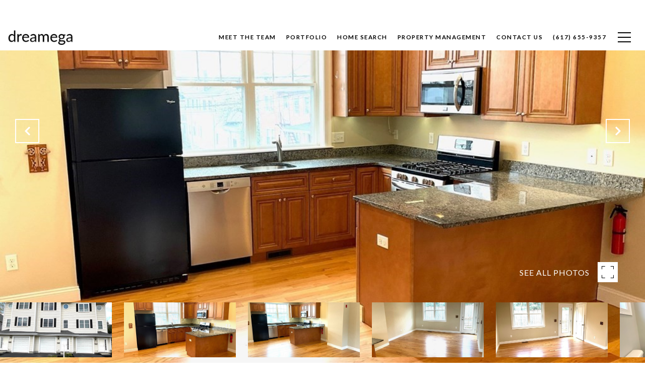

--- FILE ---
content_type: text/html; charset=utf-8
request_url: https://dreamegarealty.com/properties/47-charles-st-unit-2-waltham-ma-02453-73102797
body_size: 174905
content:
<!DOCTYPE html>
<html class="no-js" lang=en>
<head>
    <meta charset="utf-8">
    <meta http-equiv="x-ua-compatible" content="ie=edge">
    <meta name="viewport" content="width=device-width, initial-scale=1.0">
    <meta name="twitter:card" content="summary_large_image">
        <title>47 Charles St Unit: 2 | Dreamega International Realty | Lexington Real Estate</title>
        <meta property="og:title" content="47 Charles St Unit: 2 | Dreamega International Realty | Lexington Real Estate">
        <meta name="twitter:title" content="47 Charles St Unit: 2 | Dreamega International Realty | Lexington Real Estate">
        <meta name="description" content="Introducing a stunning condo at 47 Charles St in Waltham, Unit 2, with 2 bedrooms and 1.5 baths, offering modern living with sophisticated finishes. This elegant residence boasts a spacious layout, gleaming hardwood floors, and high ceilings that creat...">
        <meta property="og:description" content="Introducing a stunning condo at 47 Charles St in Waltham, Unit 2, with 2 bedrooms and 1.5 baths, offering modern living with sophisticated finishes. This elegant residence boasts a spacious layout, gleaming hardwood floors, and high ceilings that creat...">
        <meta name="twitter:description" content="Introducing a stunning condo at 47 Charles St in Waltham, Unit 2, with 2 bedrooms and 1.5 baths, offering modern living with sophisticated finishes. This elegant residence boasts a spacious layout,...">
        <meta property="og:image" content="https://dlajgvw9htjpb.cloudfront.net/cms/8c723c12-5deb-4095-837e-d581b80e3dec/73102797/5466845667369809365.jpg">
        <meta name="twitter:image" content="https://dlajgvw9htjpb.cloudfront.net/cms/8c723c12-5deb-4095-837e-d581b80e3dec/73102797/5466845667369809365.jpg">
        <meta property="og:url" content="https://dreamegarealty.com/properties/47-charles-st-unit-2-waltham-ma-02453-73102797">
        <link rel="canonical" href="https://dreamegarealty.com/properties/47-charles-st-unit-2-waltham-ma-02453-73102797">
    <script>(function(html){html.className = html.className.replace(/\bno-js\b/,'js')})(document.documentElement);</script>
    <link rel="preconnect" href="https://fonts.googleapis.com">
    <link rel="preconnect" href="https://fonts.gstatic.com" crossorigin>
    <link rel="stylesheet" href="https://fonts.googleapis.com/css?family=Raleway:100,100i,200,200i,300,300i,400,400i,500,500i,600,600i,700,700i,800,800i,900,900i"><link rel="stylesheet" href="https://fonts.googleapis.com/css?family=Lato:100,100i,300,300i,400,400i,700,700i,900,900i">
    <link rel="preload" href="https://cdnjs.cloudflare.com/ajax/libs/ion-rangeslider/2.3.1/css/ion.rangeSlider.min.css" as="style" onload="this.onload=null;this.rel='stylesheet'">
    <noscript><link rel="stylesheet" href="https://cdnjs.cloudflare.com/ajax/libs/ion-rangeslider/2.3.1/css/ion.rangeSlider.min.css"></noscript>
    <link rel="icon" type="image/x-icon" href="/favicon.ico">
    <link rel="icon" type="image/png" sizes="16x16" href="/favicon-16x16.png">
    <link rel="icon" type="image/png" sizes="32x32" href="/favicon-32x32.png">
    <link rel="icon" type="image/png" sizes="48x48" href="/favicon-48x48.png">
    <style id="global-css">:root{--global-primary-font-family:Raleway,sans-serif;--global-primary-font-family-short:Raleway;--global-secondary-font-family:Lato,sans-serif;--global-secondary-font-family-short:Lato;--global-body-padding:0px;--global-background-color:#fff;--global-body-font-size:16px;--global-h1-font-size:70px;--global-h2-font-size:43px;--global-h3-font-size:30px;--global-h4-font-size:21px;--global-h5-font-size:17px;--global-h6-font-size:16px;--global-section-padding:96px;}@media (max-width: 768px){:root{--global-section-padding:64px;}}body{padding:0px;background-color:#fff;font-family:Lato,sans-serif;font-size:16px;}@media (min-width: 768px){body{padding:0px 0px 0px 0px;}}h1,h2,h3,h4,h5,h6,button{font-family:Raleway,sans-serif;}h1{font-size:70px;}h2{font-size:43px;}h3{font-size:30px;}h4{font-size:21px;}h5{font-size:17px;}h6{font-size:16px;}</style>
        <link rel="stylesheet" type="text/css" href="https://styles.luxurypresence.com/producer/index.css" />
    <style id="website-css">nav .header .logo__img.light{max-height:70px;}nav.scroll .content-container{background-color:#fff;}#global-navbar{background-color:#fff!important;-webkit-transform:inherit!important;-moz-transform:inherit!important;-ms-transform:inherit!important;transform:inherit!important;}#global-navbar .header{margin-top:0px;}#global-navbar .header .navbar{min-height:90px;padding:0!important;}@media only screen and (min-width: 769px){#global-navbar .header .navbar{padding:32px 20px 6px;}}@media only screen and (max-width: 768px){#global-navbar .header .navbar{padding:32px 20px 6px;}}#global-navbar.scroll .header .navbar{min-height:90px;padding:10px 0 10px;}#modal-global-contact-us .contact-form .info-zone_contact:nth-last-child(2) img{width:170px;}@media (max-width: 560px){footer .footer h3{margin-bottom:15px!important;}footer .footer .info-wrap-contact_zone{margin-bottom:20px!important;}#modal-global-contact-us .contact-form .info-zone .type_user{margin-bottom:20px!important;}}body>div.sidemenu .sidebar__content{text-align:right!important;padding-right:110px!important;}.redesign .btn--small{padding:20px 46px;}.lp-btn{padding:20px 46px;}#modal-global-contact-us .contact-form .section-message form .submitButton{padding:14px 20px;}nav .header .navigation ul li a span{color:#000;}nav .header .navigation ul li a span:after{background-color:#000!important;}nav .header .hamburger__bars:before,nav .header .hamburger__bars:after{background-color:#000!important;}nav .header .hamburger__bars{background-color:#000!important;}footer .footer.no_newsletter h3{color:#000;}footer .footer .info-wrap-contact_cell{color:#000;}</style>
    <style id="wow-hide-elements">.wow{visibility:hidden!important}</style>
        <style id="page-css">
            #section-079cbb0f-a1f7-4785-bdf0-77022e70c511{color:#000;--fontColor:#000;--fontColor_H:0;--fontColor_S:0%;--fontColor_L:0%;--fontColor_A:1;--fontColor_darkenDir:1;--bgColor:rgba(255, 255, 255, 1);--bgColor_H:0;--bgColor_S:0%;--bgColor_L:100%;--bgColor_A:1;--bgColor_darkenDir:-1;background-color:rgba(255, 255, 255, 1);}#section-079cbb0f-a1f7-4785-bdf0-77022e70c511 div.property-intro-2 span.label{background-color:#000!important;border-color:#000;color:#fff!important;}#section-079cbb0f-a1f7-4785-bdf0-77022e70c511 .property-intro-2-content .property-intro-2-nav-slider button.slick-arrow:hover{background-color:#fff;border-color:#fff;color:#000!important;}#section-079cbb0f-a1f7-4785-bdf0-77022e70c511 .property-intro-2{display:-webkit-box;display:-webkit-flex;display:-ms-flexbox;display:flex;-webkit-flex-direction:column;-ms-flex-direction:column;flex-direction:column;position:relative;}#section-079cbb0f-a1f7-4785-bdf0-77022e70c511 .property-intro-2-content{position:relative;display:-webkit-box;display:-webkit-flex;display:-ms-flexbox;display:flex;z-index:1;height:54px;}@media (max-width: 768px){#section-079cbb0f-a1f7-4785-bdf0-77022e70c511 .property-intro-2-content{height:auto;min-height:30px;margin-top:-37px;}}#section-079cbb0f-a1f7-4785-bdf0-77022e70c511 .property-intro-2-nav-slider{width:100%;z-index:1;position:relative;top:-120px;}#section-079cbb0f-a1f7-4785-bdf0-77022e70c511 .property-intro-2-nav-slider:not(.slick-initialized){display:none;}@media (max-width: 768px){#section-079cbb0f-a1f7-4785-bdf0-77022e70c511 .property-intro-2-nav-slider{height:auto;top:auto;margin-bottom:0px;}}#section-079cbb0f-a1f7-4785-bdf0-77022e70c511 .property-intro-2-nav-slider .slick-slide{position:relative;border:none;cursor:pointer;margin:0 24px 0 0;width:196px;height:109px;}@media (max-width: 768px){#section-079cbb0f-a1f7-4785-bdf0-77022e70c511 .property-intro-2-nav-slider .slick-slide{width:126px;height:73px;margin:0 10px;}}#section-079cbb0f-a1f7-4785-bdf0-77022e70c511 .property-intro-2-nav-slider .slick-list{padding:0 70px 0 0;}@media (min-width: 768px){#section-079cbb0f-a1f7-4785-bdf0-77022e70c511 .property-intro-2-nav-slider .slick-list{padding:0 50px 0 0;}}#section-079cbb0f-a1f7-4785-bdf0-77022e70c511 .property-intro-2-nav-slider .slick-arrow{-webkit-transform:translate(0, -50%);-moz-transform:translate(0, -50%);-ms-transform:translate(0, -50%);transform:translate(0, -50%);font-size:20px;color:#fff;top:-340px;}@media (max-width: 768px){#section-079cbb0f-a1f7-4785-bdf0-77022e70c511 .property-intro-2-nav-slider .slick-arrow{top:-270px;}}#section-079cbb0f-a1f7-4785-bdf0-77022e70c511 .property-intro-2-nav-slider .slick-arrow:before{display:none;}#section-079cbb0f-a1f7-4785-bdf0-77022e70c511 .property-intro-2-nav-slider .slick-arrow.slick-prev{left:30px;}@media (max-width: 767px){#section-079cbb0f-a1f7-4785-bdf0-77022e70c511 .property-intro-2-nav-slider .slick-arrow.slick-prev{left:25px;}}#section-079cbb0f-a1f7-4785-bdf0-77022e70c511 .property-intro-2-nav-slider .slick-arrow.slick-next{right:30px;}@media (max-width: 767px){#section-079cbb0f-a1f7-4785-bdf0-77022e70c511 .property-intro-2-nav-slider .slick-arrow.slick-next{right:25px;}}#section-079cbb0f-a1f7-4785-bdf0-77022e70c511 .property-intro-2-nav-slider-item{height:109px;border:none;}@media (max-width: 768px){#section-079cbb0f-a1f7-4785-bdf0-77022e70c511 .property-intro-2-nav-slider-item{height:73px;}}#section-079cbb0f-a1f7-4785-bdf0-77022e70c511 .property-intro-2-nav-slider-item img{display:block;width:100%;height:100%;object-fit:cover;}#section-079cbb0f-a1f7-4785-bdf0-77022e70c511 .property-intro-2-bg-slider{width:100%;z-index:0;height:100vh;}#section-079cbb0f-a1f7-4785-bdf0-77022e70c511 .property-intro-2-bg-slider:not(.slick-initialized) .property-intro-2-bg-slider-item{display:none;}#section-079cbb0f-a1f7-4785-bdf0-77022e70c511 .property-intro-2-bg-slider:not(.slick-initialized) .property-intro-2-bg-slider-item:first-child{display:block;}#section-079cbb0f-a1f7-4785-bdf0-77022e70c511 .property-intro-2-bg-slider.slick-initialized .property-intro-2-bg-slider-item .img{display:none;}#section-079cbb0f-a1f7-4785-bdf0-77022e70c511 .property-intro-2-bg-slider.slick-initialized .property-intro-2-bg-slider-item.slick-active .img,#section-079cbb0f-a1f7-4785-bdf0-77022e70c511 .property-intro-2-bg-slider.slick-initialized .property-intro-2-bg-slider-item.pre-active .img{display:block;}@media (max-width: 768px){#section-079cbb0f-a1f7-4785-bdf0-77022e70c511 .property-intro-2-bg-slider{height:545px;}}#section-079cbb0f-a1f7-4785-bdf0-77022e70c511 .property-intro-2-bg-slider .slick-list,#section-079cbb0f-a1f7-4785-bdf0-77022e70c511 .property-intro-2-bg-slider .slick-track{height:100%;}#section-079cbb0f-a1f7-4785-bdf0-77022e70c511 .property-intro-2-bg-slider .slick-slide>div{height:100%;}#section-079cbb0f-a1f7-4785-bdf0-77022e70c511 .property-intro-2-bg-slider-item.show-map-view{cursor:pointer;}@media (hover: hover) and (pointer: fine){#section-079cbb0f-a1f7-4785-bdf0-77022e70c511 .property-intro-2-bg-slider-item.show-map-view:hover img{-webkit-transform:scale(1.05);-moz-transform:scale(1.05);-ms-transform:scale(1.05);transform:scale(1.05);}#section-079cbb0f-a1f7-4785-bdf0-77022e70c511 .property-intro-2-bg-slider-item.show-map-view:hover:after{opacity:0.3;}}#section-079cbb0f-a1f7-4785-bdf0-77022e70c511 .property-intro-2-bg-slider-item{width:100%;height:100%;position:relative;background-color:#000;}#section-079cbb0f-a1f7-4785-bdf0-77022e70c511 .property-intro-2-bg-slider-item img{display:block;width:100%;height:100%;object-fit:cover;-webkit-transition:-webkit-transform 0.2s ease-out;transition:transform 0.2s ease-out;}#section-079cbb0f-a1f7-4785-bdf0-77022e70c511 .property-intro-2-bg-slider-item img.portrait{object-fit:contain;}#section-079cbb0f-a1f7-4785-bdf0-77022e70c511 .property-intro-2-bg-slider-item:after{content:" ";position:absolute;left:0;right:0;top:0;bottom:0;opacity:0;background:#000000;-webkit-transition:opacity 0.2s ease-out;transition:opacity 0.2s ease-out;}#section-079cbb0f-a1f7-4785-bdf0-77022e70c511 .property-intro-2-info{position:relative;top:-30px;}@media (max-width: 768px){#section-079cbb0f-a1f7-4785-bdf0-77022e70c511 .property-intro-2-info{top:auto;padding-top:30px;}}#section-079cbb0f-a1f7-4785-bdf0-77022e70c511 .property-intro-2-info .label{font-size:12px!important;}@media (max-width: 768px){#section-079cbb0f-a1f7-4785-bdf0-77022e70c511 .property-intro-2-info .label{margin-bottom:5px;display:inline-block;}}#section-079cbb0f-a1f7-4785-bdf0-77022e70c511 .property-intro-2-info .lp-h3{margin:11px 0;}@media (max-width: 768px){#section-079cbb0f-a1f7-4785-bdf0-77022e70c511 .property-intro-2-info .lp-h3{margin:3px 0;}}@media (max-width: 560px){#section-079cbb0f-a1f7-4785-bdf0-77022e70c511 .property-intro-2-info .lp-h3{font-size:21px!important;line-height:1.6!important;letter-spacing:0.5px!important;}}#section-079cbb0f-a1f7-4785-bdf0-77022e70c511 .property-intro-2-info p{margin:0 0 11px;}@media (max-width: 768px){#section-079cbb0f-a1f7-4785-bdf0-77022e70c511 .property-intro-2-info p{margin:0 0 3px;}}#section-079cbb0f-a1f7-4785-bdf0-77022e70c511 .property-intro-2-info h5{position:relative;padding:11px 0 0;margin:0;}@media (max-width: 768px){#section-079cbb0f-a1f7-4785-bdf0-77022e70c511 .property-intro-2-info h5{padding:0;}}#section-079cbb0f-a1f7-4785-bdf0-77022e70c511 .property-intro-2-info h5:before{position:absolute;content:"";height:1px;background-color:silver;width:1400px;right:100%;top:0;margin-right:-65%;}@media (max-width: 768px){#section-079cbb0f-a1f7-4785-bdf0-77022e70c511 .property-intro-2-info h5:before{display:none;}}#section-079cbb0f-a1f7-4785-bdf0-77022e70c511 .property-intro-2-info .arrow-down-icon{text-align:center;display:-webkit-box;display:-webkit-flex;display:-ms-flexbox;display:flex;width:35px;height:35px;margin:12px auto 0;-webkit-box-pack:center;-ms-flex-pack:center;-webkit-justify-content:center;justify-content:center;-webkit-align-items:center;-webkit-box-align:center;-ms-flex-align:center;align-items:center;cursor:pointer;}@media (max-width: 768px){#section-079cbb0f-a1f7-4785-bdf0-77022e70c511 .property-intro-2-info .arrow-down-icon{margin-top:12px;}}#section-079cbb0f-a1f7-4785-bdf0-77022e70c511 .property-intro-2-info .arrow-down-icon svg{width:30px;height:30px;}#section-079cbb0f-a1f7-4785-bdf0-77022e70c511 .button-wrapper{padding:0;margin:0;height:40px;position:absolute;z-index:10;right:24px;top:450px;}@media (min-width: 768px){#section-079cbb0f-a1f7-4785-bdf0-77022e70c511 .button-wrapper{top:calc(100vh - 200px);right:54px;}}#section-079cbb0f-a1f7-4785-bdf0-77022e70c511 .button-wrapper .button{border:none;background-color:transparent;padding:0;cursor:pointer;color:#fff;outline:none;height:40px;display:-webkit-box;display:-webkit-flex;display:-ms-flexbox;display:flex;-webkit-align-items:center;-webkit-box-align:center;-ms-flex-align:center;align-items:center;}@media (max-width: 767px){#section-079cbb0f-a1f7-4785-bdf0-77022e70c511 .button-wrapper span{display:none;}}#section-079cbb0f-a1f7-4785-bdf0-77022e70c511 .button-wrapper svg{height:40px;width:40px;margin-left:16px;}#section-079cbb0f-a1f7-4785-bdf0-77022e70c511 .images__wrap{display:-webkit-box;display:-webkit-flex;display:-ms-flexbox;display:flex;-webkit-box-flex-wrap:wrap;-webkit-flex-wrap:wrap;-ms-flex-wrap:wrap;flex-wrap:wrap;}#section-079cbb0f-a1f7-4785-bdf0-77022e70c511 .images__item{-webkit-flex-basis:50%;-ms-flex-preferred-size:50%;flex-basis:50%;padding:12px;}@media (max-width: 992px){#section-079cbb0f-a1f7-4785-bdf0-77022e70c511 .images__item{-webkit-flex-basis:100%;-ms-flex-preferred-size:100%;flex-basis:100%;padding:3px;}}#section-079cbb0f-a1f7-4785-bdf0-77022e70c511 .images__item:nth-child(3n-2){-webkit-flex-basis:100%;-ms-flex-preferred-size:100%;flex-basis:100%;}#section-079cbb0f-a1f7-4785-bdf0-77022e70c511 .images__image{padding-bottom:56%;width:100%;background:center no-repeat;-webkit-background-size:cover;background-size:cover;cursor:pointer;}#section-079cbb0f-a1f7-4785-bdf0-77022e70c511 .modal-1{display:none;position:fixed;background-color:#000;top:0;left:0;height:100%;width:100%;z-index:1000;overflow-y:auto;padding:24px 64px 76px 64px;}@media (min-width: 1800px){#section-079cbb0f-a1f7-4785-bdf0-77022e70c511 .modal-1{padding:8.3333vw 8.3333vw 17.6389vw 8.3333vw;}}@media (min-width: 768px) and (max-width: 1439px){#section-079cbb0f-a1f7-4785-bdf0-77022e70c511 .modal-1{padding:24px 64px 76px 64px;}}@media (max-width: 767px){#section-079cbb0f-a1f7-4785-bdf0-77022e70c511 .modal-1{padding:24px 0 64px 0;}}#section-079cbb0f-a1f7-4785-bdf0-77022e70c511 .modal-1::-webkit-scrollbar{display:none;}#section-079cbb0f-a1f7-4785-bdf0-77022e70c511 .visible{display:block;}#section-079cbb0f-a1f7-4785-bdf0-77022e70c511 .btn-group{display:-webkit-box;display:-webkit-flex;display:-ms-flexbox;display:flex;-webkit-box-pack:justify;-webkit-justify-content:space-between;justify-content:space-between;position:relative;margin:0 12px 12px;}@media (max-width: 767px){#section-079cbb0f-a1f7-4785-bdf0-77022e70c511 .btn-group{margin:0 40px 24px 40px;}}#section-079cbb0f-a1f7-4785-bdf0-77022e70c511 .nav-tab{display:-webkit-box;display:-webkit-flex;display:-ms-flexbox;display:flex;position:relative;}#section-079cbb0f-a1f7-4785-bdf0-77022e70c511 .nav-tab a{margin-right:16px;display:-webkit-box;display:-webkit-flex;display:-ms-flexbox;display:flex;-webkit-align-items:center;-webkit-box-align:center;-ms-flex-align:center;align-items:center;-webkit-text-decoration:none;text-decoration:none;color:#ffffff;padding:9px 10px;border-radius:4px;line-height:1;background:#1E1E1E;-webkit-transition:.3s linear;transition:.3s linear;}@media (max-width: 480px){#section-079cbb0f-a1f7-4785-bdf0-77022e70c511 .nav-tab a{padding:0;background:transparent;border-radius:none;margin-right:26px;}}#section-079cbb0f-a1f7-4785-bdf0-77022e70c511 .nav-tab a:last-of-type{margin-right:0;}@media (max-width: 480px){#section-079cbb0f-a1f7-4785-bdf0-77022e70c511 .nav-tab a span{display:none;}}#section-079cbb0f-a1f7-4785-bdf0-77022e70c511 .nav-tab a svg path{-webkit-transition:.3s linear;transition:.3s linear;}@media (min-width: 481px){#section-079cbb0f-a1f7-4785-bdf0-77022e70c511 .nav-tab a svg{display:none;}}#section-079cbb0f-a1f7-4785-bdf0-77022e70c511 .nav-tab a:hover,#section-079cbb0f-a1f7-4785-bdf0-77022e70c511 .nav-tab a.active{-webkit-transition:.3s linear;transition:.3s linear;}@media (min-width: 481px){#section-079cbb0f-a1f7-4785-bdf0-77022e70c511 .nav-tab a:hover,#section-079cbb0f-a1f7-4785-bdf0-77022e70c511 .nav-tab a.active{background:#404040;}}#section-079cbb0f-a1f7-4785-bdf0-77022e70c511 .nav-tab a.active svg path{stroke:#ffffff;-webkit-transition:.3s linear;transition:.3s linear;}#section-079cbb0f-a1f7-4785-bdf0-77022e70c511 .nav-tab a:last-of-type{margin-right:0;}#section-079cbb0f-a1f7-4785-bdf0-77022e70c511 .tab-wrap{padding:12px 12px 0;}#section-079cbb0f-a1f7-4785-bdf0-77022e70c511 .tab-wrap p{color:#ffffff;}@media (max-width: 992px){#section-079cbb0f-a1f7-4785-bdf0-77022e70c511 .tab-wrap{padding:0 3px;}}#section-079cbb0f-a1f7-4785-bdf0-77022e70c511 .property-map__canvas,#section-079cbb0f-a1f7-4785-bdf0-77022e70c511 .street-panorama{padding-bottom:56%;width:100%;}#section-079cbb0f-a1f7-4785-bdf0-77022e70c511 .lp-lightbox__close{background:#1E1E1E;border-radius:4px;position:relative;right:auto;top:auto;-webkit-transition:.3s linear;transition:.3s linear;}#section-079cbb0f-a1f7-4785-bdf0-77022e70c511 .lp-lightbox__close:hover,#section-079cbb0f-a1f7-4785-bdf0-77022e70c511 .lp-lightbox__close.active{background:#404040;-webkit-transition:.3s linear;transition:.3s linear;}#section-079cbb0f-a1f7-4785-bdf0-77022e70c511 .share-close{display:-webkit-box;display:-webkit-flex;display:-ms-flexbox;display:flex;position:relative;}#section-079cbb0f-a1f7-4785-bdf0-77022e70c511 .share-close .share-box{display:-webkit-box;display:-webkit-flex;display:-ms-flexbox;display:flex;-webkit-align-items:center;-webkit-box-align:center;-ms-flex-align:center;align-items:center;margin-right:32px;cursor:pointer;-webkit-transition:.3s linear;transition:.3s linear;}@media (hover: hover) and (pointer: fine){#section-079cbb0f-a1f7-4785-bdf0-77022e70c511 .share-close .share-box:hover{opacity:.7;}}@media (max-width: 768px){#section-079cbb0f-a1f7-4785-bdf0-77022e70c511 .share-close .share-box{margin-right:30px;}}#section-079cbb0f-a1f7-4785-bdf0-77022e70c511 .share-close .share-box span{margin-left:12px;line-height:1;color:#ffffff;}@media (max-width: 768px){#section-079cbb0f-a1f7-4785-bdf0-77022e70c511 .share-close .share-box span{display:none;}}#section-079cbb0f-a1f7-4785-bdf0-77022e70c511 .share-socials{list-style:none;background:#ffffff;padding:8px 31px 8px 12px;margin:0;border-radius:4px;position:absolute;bottom:-5px;left:0;-webkit-transform:translateY(100%);-moz-transform:translateY(100%);-ms-transform:translateY(100%);transform:translateY(100%);display:none;z-index:10;}@media (max-width: 768px){#section-079cbb0f-a1f7-4785-bdf0-77022e70c511 .share-socials{left:auto;right:0;}}#section-079cbb0f-a1f7-4785-bdf0-77022e70c511 .share-socials li{margin-bottom:16px;line-height:1;}#section-079cbb0f-a1f7-4785-bdf0-77022e70c511 .share-socials li a{color:#404040;white-space:nowrap;font-size:12px;}#section-079cbb0f-a1f7-4785-bdf0-77022e70c511 .share-socials li a i{width:20px;text-align:center;margin-right:5px;}#section-079cbb0f-a1f7-4785-bdf0-77022e70c511 .share-socials li:last-of-type{margin-bottom:0;}#section-079cbb0f-a1f7-4785-bdf0-77022e70c511 .lp-expand-btn{display:none;}#section-af9688cd-8d66-46e1-b26f-01a5c985223e{color:#000000;--fontColor:#000000;--fontColor_H:0;--fontColor_S:0%;--fontColor_L:0%;--fontColor_A:1;--fontColor_darkenDir:1;--bgColor:rgba(255, 255, 255, 1);--bgColor_H:0;--bgColor_S:0%;--bgColor_L:100%;--bgColor_A:1;--bgColor_darkenDir:-1;background-color:rgba(255, 255, 255, 1);}#section-af9688cd-8d66-46e1-b26f-01a5c985223e div.property-description__cta{display:none;}#section-af9688cd-8d66-46e1-b26f-01a5c985223e .property-description{padding:20px 20px!important;}#section-af9688cd-8d66-46e1-b26f-01a5c985223e .advanced-content iframe,#section-af9688cd-8d66-46e1-b26f-01a5c985223e .advanced-content video{max-width:100%;}@media (max-width: 480px){#section-af9688cd-8d66-46e1-b26f-01a5c985223e .advanced-content iframe,#section-af9688cd-8d66-46e1-b26f-01a5c985223e .advanced-content video{height:25vh;}}#section-af9688cd-8d66-46e1-b26f-01a5c985223e .property-description{padding:140px 0 110px;}@media (max-width: 768px){#section-af9688cd-8d66-46e1-b26f-01a5c985223e .property-description{padding:24px 0;}}#section-af9688cd-8d66-46e1-b26f-01a5c985223e .property-description .container{display:-webkit-box;display:-webkit-flex;display:-ms-flexbox;display:flex;}@media (max-width: 768px){#section-af9688cd-8d66-46e1-b26f-01a5c985223e .property-description .container{-webkit-flex-direction:column-reverse;-ms-flex-direction:column-reverse;flex-direction:column-reverse;}}#section-af9688cd-8d66-46e1-b26f-01a5c985223e .property-description__main{-webkit-flex:8;-ms-flex:8;flex:8;}#section-af9688cd-8d66-46e1-b26f-01a5c985223e .property-description__main.no-amenities{padding-right:0;}@media (min-width: 769px){#section-af9688cd-8d66-46e1-b26f-01a5c985223e .property-description__main{padding-right:90px;}}#section-af9688cd-8d66-46e1-b26f-01a5c985223e .property-description__open-hours{margin:12px 0;}#section-af9688cd-8d66-46e1-b26f-01a5c985223e .property-description__open-hours:before{content:'OPEN HOUSE: ';color:inherit;}@media (hover: hover) and (pointer: fine){#section-af9688cd-8d66-46e1-b26f-01a5c985223e .property-description__open-hours{white-space:nowrap;}}#section-af9688cd-8d66-46e1-b26f-01a5c985223e .property-description__amenities{-webkit-flex:2;-ms-flex:2;flex:2;min-width:250px;border:0 solid lightgray;border-left-width:2px;padding-left:90px;}#section-af9688cd-8d66-46e1-b26f-01a5c985223e .property-description__amenities__item{display:-webkit-box;display:-webkit-flex;display:-ms-flexbox;display:flex;-webkit-box-pack:left;-ms-flex-pack:left;-webkit-justify-content:left;justify-content:left;-webkit-align-items:flex-start;-webkit-box-align:flex-start;-ms-flex-align:flex-start;align-items:flex-start;margin:0 28px 28px 0;}#section-af9688cd-8d66-46e1-b26f-01a5c985223e .property-description__amenities__item svg{width:32px;height:32px;margin-top:6px;}#section-af9688cd-8d66-46e1-b26f-01a5c985223e .property-description__amenities__item p{margin-left:24px;}#section-af9688cd-8d66-46e1-b26f-01a5c985223e .property-description__amenities.no-border{border:none;}#section-af9688cd-8d66-46e1-b26f-01a5c985223e .property-description__amenities.no-description{border:none;border-bottom:1px solid #C0C0C0;min-width:100%;padding:0;display:-webkit-box;display:-webkit-flex;display:-ms-flexbox;display:flex;padding-bottom:80px;}@media (max-width: 768px){#section-af9688cd-8d66-46e1-b26f-01a5c985223e .property-description__amenities.no-description{padding-bottom:60px;}}#section-af9688cd-8d66-46e1-b26f-01a5c985223e .property-description__amenities.no-description .property-description__amenities__item{width:25%;margin:0;}@media (max-width: 768px){#section-af9688cd-8d66-46e1-b26f-01a5c985223e .property-description__amenities.no-description .property-description__amenities__item{width:50%;margin:20px 0;}}@media (min-width: 769px){#section-af9688cd-8d66-46e1-b26f-01a5c985223e .property-description__amenities.less-amenities{-webkit-box-pack:center;-ms-flex-pack:center;-webkit-justify-content:center;justify-content:center;}}@media (min-width: 769px){#section-af9688cd-8d66-46e1-b26f-01a5c985223e .property-description__amenities.less-amenities .property-description__amenities__item{-webkit-box-pack:center;-ms-flex-pack:center;-webkit-justify-content:center;justify-content:center;}}@media (max-width: 768px){#section-af9688cd-8d66-46e1-b26f-01a5c985223e .property-description__amenities{display:-webkit-box;display:-webkit-flex;display:-ms-flexbox;display:flex;-webkit-box-flex-wrap:wrap;-webkit-flex-wrap:wrap;-ms-flex-wrap:wrap;flex-wrap:wrap;padding:0;border-left-width:0;border-bottom-width:2px;margin-bottom:24px;}#section-af9688cd-8d66-46e1-b26f-01a5c985223e .property-description__amenities__item{width:50%;margin:24px 0;}@media (max-width: 500px){#section-af9688cd-8d66-46e1-b26f-01a5c985223e .property-description__amenities__item:nth-child(even){-webkit-box-pack:end;-ms-flex-pack:end;-webkit-justify-content:flex-end;justify-content:flex-end;padding-right:12px;}}}#section-af9688cd-8d66-46e1-b26f-01a5c985223e .property-description__cta{display:-webkit-box!important;display:-webkit-flex!important;display:-ms-flexbox!important;display:flex!important;-webkit-box-flex-wrap:wrap;-webkit-flex-wrap:wrap;-ms-flex-wrap:wrap;flex-wrap:wrap;}#section-af9688cd-8d66-46e1-b26f-01a5c985223e .property-description__cta .btn{margin:10px 0;}@media (min-width: 769px){#section-af9688cd-8d66-46e1-b26f-01a5c985223e .property-description__cta .btn{margin-right:24px;}}#section-af9688cd-8d66-46e1-b26f-01a5c985223e .property-description .share-group{position:relative;}#section-af9688cd-8d66-46e1-b26f-01a5c985223e .property-description .share-group__wrapper{z-index:-1;opacity:0;position:absolute;left:10px;-webkit-transition:.2s;transition:.2s;top:0;}#section-af9688cd-8d66-46e1-b26f-01a5c985223e .property-description .share-group__wrapper.show{z-index:1;-webkit-transition:.4s;transition:.4s;opacity:1;top:66px;}@media (max-width: 768px){#section-af9688cd-8d66-46e1-b26f-01a5c985223e .property-description .share-group{width:100%;}}#section-8e76fdc6-e8cd-4d69-88d3-14c8bee98116{color:#000;--fontColor:#000;--fontColor_H:0;--fontColor_S:0%;--fontColor_L:0%;--fontColor_A:1;--fontColor_darkenDir:1;--bgColor:#ffffff;--bgColor_H:0;--bgColor_S:0%;--bgColor_L:100%;--bgColor_A:1;--bgColor_darkenDir:-1;background-color:#ffffff;}#section-8e76fdc6-e8cd-4d69-88d3-14c8bee98116 button.lp-arrow--dark:hover{border-color:#000;background-color:#000;}#section-8e76fdc6-e8cd-4d69-88d3-14c8bee98116 button.lp-arrow--dark:hover:before{color:#fff;}@media (max-width: 560px){#section-8e76fdc6-e8cd-4d69-88d3-14c8bee98116 .lp-vertical-paddings{padding-top:20px!important;}}#section-8e76fdc6-e8cd-4d69-88d3-14c8bee98116{overflow:visible;}#section-8e76fdc6-e8cd-4d69-88d3-14c8bee98116 section{overflow:visible;}#section-8e76fdc6-e8cd-4d69-88d3-14c8bee98116 .lp-title-group{max-width:100%;text-align:left;}#section-8e76fdc6-e8cd-4d69-88d3-14c8bee98116 .lp-title-group .lp-text--subtitle{max-width:100%;}#section-8e76fdc6-e8cd-4d69-88d3-14c8bee98116 .lp-title-group .lp-h2{margin-top:0;}#section-8e76fdc6-e8cd-4d69-88d3-14c8bee98116 .schedule{display:-webkit-box;display:-webkit-flex;display:-ms-flexbox;display:flex;}@media (max-width: 1200px){#section-8e76fdc6-e8cd-4d69-88d3-14c8bee98116 .schedule{-webkit-flex-direction:column-reverse;-ms-flex-direction:column-reverse;flex-direction:column-reverse;}}#section-8e76fdc6-e8cd-4d69-88d3-14c8bee98116 .schedule .custom-select-menu{z-index:15;}#section-8e76fdc6-e8cd-4d69-88d3-14c8bee98116 .schedule.no-image{-webkit-box-pack:center;-ms-flex-pack:center;-webkit-justify-content:center;justify-content:center;}#section-8e76fdc6-e8cd-4d69-88d3-14c8bee98116 .schedule.no-image .lp-title-group{text-align:center;}#section-8e76fdc6-e8cd-4d69-88d3-14c8bee98116 .schedule.no-image .schedule__content{width:100%;}#section-8e76fdc6-e8cd-4d69-88d3-14c8bee98116 .schedule.no-image .schedule__form{width:816px;margin-left:auto;margin-right:auto;}#section-8e76fdc6-e8cd-4d69-88d3-14c8bee98116 .schedule__image{width:50%;-webkit-flex-shrink:0;-ms-flex-negative:0;flex-shrink:0;height:1146px;}@media (max-width: 1920px){#section-8e76fdc6-e8cd-4d69-88d3-14c8bee98116 .schedule__image{height:800px;}}@media (max-width: 1200px){#section-8e76fdc6-e8cd-4d69-88d3-14c8bee98116 .schedule__image{width:100%;height:776px;}}@media (max-width: 580px){#section-8e76fdc6-e8cd-4d69-88d3-14c8bee98116 .schedule__image{display:none;}}#section-8e76fdc6-e8cd-4d69-88d3-14c8bee98116 .schedule__image img{width:100%;height:100%;object-fit:cover;}#section-8e76fdc6-e8cd-4d69-88d3-14c8bee98116 .schedule__content{width:50%;-webkit-flex-shrink:0;-ms-flex-negative:0;flex-shrink:0;padding-left:48px;padding-right:48px;display:-webkit-box;display:-webkit-flex;display:-ms-flexbox;display:flex;-webkit-align-items:center;-webkit-box-align:center;-ms-flex-align:center;align-items:center;-webkit-box-pack:center;-ms-flex-pack:center;-webkit-justify-content:center;justify-content:center;}@media (max-width: 1200px){#section-8e76fdc6-e8cd-4d69-88d3-14c8bee98116 .schedule__content{width:100%;}}@media (max-width: 768px){#section-8e76fdc6-e8cd-4d69-88d3-14c8bee98116 .schedule__content{padding-left:24px;padding-right:24px;}}#section-8e76fdc6-e8cd-4d69-88d3-14c8bee98116 .schedule__content--padding{padding-top:48px;padding-bottom:48px;}@media (max-width: 1200px){#section-8e76fdc6-e8cd-4d69-88d3-14c8bee98116 .schedule__content--padding{padding-bottom:64px;padding-top:88px;}}#section-8e76fdc6-e8cd-4d69-88d3-14c8bee98116 .schedule__form{display:block;margin:0;padding:0;width:640px;max-width:100%;}@media (max-width: 1200px){#section-8e76fdc6-e8cd-4d69-88d3-14c8bee98116 .schedule__form{margin-left:auto;margin-right:auto;}}#section-8e76fdc6-e8cd-4d69-88d3-14c8bee98116 .step{padding-left:64px;padding-right:64px;}@media (max-width: 768px){#section-8e76fdc6-e8cd-4d69-88d3-14c8bee98116 .step{padding-left:0;padding-right:0;}}#section-8e76fdc6-e8cd-4d69-88d3-14c8bee98116 .calendar{margin-bottom:16px;}@media (max-width: 768px){#section-8e76fdc6-e8cd-4d69-88d3-14c8bee98116 .calendar{margin-left:64px;margin-right:64px;}}#section-8e76fdc6-e8cd-4d69-88d3-14c8bee98116 .calendar__slide{padding-left:8px;padding-right:8px;cursor:pointer;outline:none;}#section-8e76fdc6-e8cd-4d69-88d3-14c8bee98116 .calendar__slide:focus{outline:none;}#section-8e76fdc6-e8cd-4d69-88d3-14c8bee98116 .calendar__slide.selected .calendar__item{border-color:#000000;}#section-8e76fdc6-e8cd-4d69-88d3-14c8bee98116 .calendar__item{border:1px solid #C4C4C4;border-radius:2px;display:-webkit-box;display:-webkit-flex;display:-ms-flexbox;display:flex;-webkit-flex-direction:column;-ms-flex-direction:column;flex-direction:column;-webkit-align-items:center;-webkit-box-align:center;-ms-flex-align:center;align-items:center;-webkit-box-pack:center;-ms-flex-pack:center;-webkit-justify-content:center;justify-content:center;margin-left:auto;margin-right:auto;height:160px;}#section-8e76fdc6-e8cd-4d69-88d3-14c8bee98116 .calendar__day{font-size:14px;line-height:1.71;}#section-8e76fdc6-e8cd-4d69-88d3-14c8bee98116 .calendar__date{font-size:56px;line-height:1.18;font-family:var(--global-primary-font-family);}#section-8e76fdc6-e8cd-4d69-88d3-14c8bee98116 .calendar__month{font-size:14px;line-height:1.71;}#section-8e76fdc6-e8cd-4d69-88d3-14c8bee98116 .calendar .slick-list{margin-left:-8px;margin-right:-8px;}#section-8e76fdc6-e8cd-4d69-88d3-14c8bee98116 .calendar .lp-arrow{position:absolute;top:50%;outline:none;}#section-8e76fdc6-e8cd-4d69-88d3-14c8bee98116 .calendar .lp-arrow:focus{outline:none;}#section-8e76fdc6-e8cd-4d69-88d3-14c8bee98116 .calendar .lp-arrow.lp-arrow--next{right:0;left:auto;-webkit-transform:translate(calc(100% + 16px), -50%);-moz-transform:translate(calc(100% + 16px), -50%);-ms-transform:translate(calc(100% + 16px), -50%);transform:translate(calc(100% + 16px), -50%);}#section-8e76fdc6-e8cd-4d69-88d3-14c8bee98116 .calendar .lp-arrow.lp-arrow--prev{left:0;right:auto;-webkit-transform:translate(calc(-100% - 16px), -50%);-moz-transform:translate(calc(-100% - 16px), -50%);-ms-transform:translate(calc(-100% - 16px), -50%);transform:translate(calc(-100% - 16px), -50%);}#section-8e76fdc6-e8cd-4d69-88d3-14c8bee98116 .type-selector{display:-webkit-box;display:-webkit-flex;display:-ms-flexbox;display:flex;margin-bottom:24px;}#section-8e76fdc6-e8cd-4d69-88d3-14c8bee98116 .type-selector__group{width:50%;-webkit-flex-shrink:0;-ms-flex-negative:0;flex-shrink:0;}#section-8e76fdc6-e8cd-4d69-88d3-14c8bee98116 .type-selector__input{position:absolute;clip:rect(0 0 0 0);width:1px;height:1px;margin:-1px;tabindex:"-1";}#section-8e76fdc6-e8cd-4d69-88d3-14c8bee98116 .type-selector__input:checked+.type-selector__label{opacity:1;}#section-8e76fdc6-e8cd-4d69-88d3-14c8bee98116 .type-selector__label{opacity:0.5;width:100%;}@media (max-width: 560px){#section-8e76fdc6-e8cd-4d69-88d3-14c8bee98116 .type-selector__label{min-width:auto;}}@media (max-width: 768px){#section-8e76fdc6-e8cd-4d69-88d3-14c8bee98116 .type-selector__label span{display:none;}}#section-8e76fdc6-e8cd-4d69-88d3-14c8bee98116 .time-frame-select:not(.sr-only){width:100%;margin-bottom:16px;background-color:transparent;}#section-8e76fdc6-e8cd-4d69-88d3-14c8bee98116 .custom-select-content{max-height:210px;overflow-y:auto;}#section-8e76fdc6-e8cd-4d69-88d3-14c8bee98116 .btn-next{width:100%;text-transform:uppercase;}#section-8e76fdc6-e8cd-4d69-88d3-14c8bee98116 .slick-dots{display:-webkit-box;display:-webkit-flex;display:-ms-flexbox;display:flex;list-style-type:none;}#section-8e76fdc6-e8cd-4d69-88d3-14c8bee98116 .slick-dots li{margin-right:10px;}#section-8e76fdc6-e8cd-4d69-88d3-14c8bee98116 .step{display:none;}#section-8e76fdc6-e8cd-4d69-88d3-14c8bee98116 .step.visible{display:block;}#section-8e76fdc6-e8cd-4d69-88d3-14c8bee98116 .info-form .input-container{margin-bottom:16px;}#section-8e76fdc6-e8cd-4d69-88d3-14c8bee98116 .info-form .lp-input{width:100%;}#section-8e76fdc6-e8cd-4d69-88d3-14c8bee98116 .info-form .submit-text{display:none;}#section-8e76fdc6-e8cd-4d69-88d3-14c8bee98116 .info-form .submit-text--default{display:inline;}#section-8e76fdc6-e8cd-4d69-88d3-14c8bee98116 .scheduled-time{font-size:14px;}#section-8e76fdc6-e8cd-4d69-88d3-14c8bee98116 .schedule-reset{cursor:pointer;font-size:14px;background:transparent;}#section-8e76fdc6-e8cd-4d69-88d3-14c8bee98116 .btn-submit{width:100%;margin-bottom:8px;display:-webkit-box;display:-webkit-flex;display:-ms-flexbox;display:flex;-webkit-align-items:center;-webkit-box-align:center;-ms-flex-align:center;align-items:center;-webkit-box-pack:center;-ms-flex-pack:center;-webkit-justify-content:center;justify-content:center;}#section-8e76fdc6-e8cd-4d69-88d3-14c8bee98116 .sync-icon{display:none;margin-right:10px;-webkit-animation:i-spin 2s linear infinite;animation:i-spin 2s linear infinite;}#section-8e76fdc6-e8cd-4d69-88d3-14c8bee98116 .success-icon{display:none;margin-right:10px;-webkit-transition:0s;transition:0s;visibility:visible;}#section-8e76fdc6-e8cd-4d69-88d3-14c8bee98116 .loading{pointer-events:none;}#section-8e76fdc6-e8cd-4d69-88d3-14c8bee98116 .loading .sync-icon{display:-webkit-inline-box;display:-webkit-inline-flex;display:-ms-inline-flexbox;display:inline-flex;}#section-8e76fdc6-e8cd-4d69-88d3-14c8bee98116 .loading .submit-text--default{display:none;}#section-8e76fdc6-e8cd-4d69-88d3-14c8bee98116 .loading .submit-text--loading{display:inline;}#section-8e76fdc6-e8cd-4d69-88d3-14c8bee98116 .loading .submit-text--success{display:none;}#section-8e76fdc6-e8cd-4d69-88d3-14c8bee98116 .thank-you-message{display:none;}#section-8e76fdc6-e8cd-4d69-88d3-14c8bee98116 .success{pointer-events:none;}#section-8e76fdc6-e8cd-4d69-88d3-14c8bee98116 .success .thank-you-message{display:-webkit-box;display:-webkit-flex;display:-ms-flexbox;display:flex;}#section-8e76fdc6-e8cd-4d69-88d3-14c8bee98116 .success .scheduled-time{display:none;}#section-8e76fdc6-e8cd-4d69-88d3-14c8bee98116 .success .schedule-reset{display:none;}#section-8e76fdc6-e8cd-4d69-88d3-14c8bee98116 .success .success-icon{display:block;}#section-8e76fdc6-e8cd-4d69-88d3-14c8bee98116 .success .submit-text--default{display:none;}#section-8e76fdc6-e8cd-4d69-88d3-14c8bee98116 .success .submit-text--loading{display:none;}#section-8e76fdc6-e8cd-4d69-88d3-14c8bee98116 .success .submit-text--success{display:inline;}#section-8e76fdc6-e8cd-4d69-88d3-14c8bee98116 .sr-only{position:absolute;width:0;height:0;overflow:hidden;opacity:0;visibility:hidden;}#section-8e76fdc6-e8cd-4d69-88d3-14c8bee98116 .lp-h-pot{width:0;}#section-ad5b9e8e-9f03-4198-8a98-cba2c9328601{color:#ffffff;--fontColor:#ffffff;--fontColor_H:0;--fontColor_S:0%;--fontColor_L:100%;--fontColor_A:1;--fontColor_darkenDir:-1;--bgColor:rgba(255, 255, 255, 1);--bgColor_H:0;--bgColor_S:0%;--bgColor_L:100%;--bgColor_A:1;--bgColor_darkenDir:-1;background-color:rgba(255, 255, 255, 1);}#section-ad5b9e8e-9f03-4198-8a98-cba2c9328601 .redesign.property-video{position:relative;}#section-ad5b9e8e-9f03-4198-8a98-cba2c9328601 .redesign.property-video button{padding:0;border:0;background:none;width:100%;}#section-ad5b9e8e-9f03-4198-8a98-cba2c9328601 .redesign.property-video .play{z-index:2;position:absolute;display:-webkit-box;display:-webkit-flex;display:-ms-flexbox;display:flex;bottom:15%;left:12%;}#section-ad5b9e8e-9f03-4198-8a98-cba2c9328601 .redesign.property-video .play span{display:block;margin-top:30px;margin-left:36px;color:currentColor;text-transform:uppercase;font-weight:bold;font-size:13px;letter-spacing:1.5px;}@media (max-width: 768px){#section-ad5b9e8e-9f03-4198-8a98-cba2c9328601 .redesign.property-video .play{left:50%;margin-left:-36px;bottom:50%;margin-bottom:-36px;}#section-ad5b9e8e-9f03-4198-8a98-cba2c9328601 .redesign.property-video .play span{display:none;}}#section-ad5b9e8e-9f03-4198-8a98-cba2c9328601 .redesign.property-video .play-btn{border-color:currentColor;}#section-ad5b9e8e-9f03-4198-8a98-cba2c9328601 .redesign.property-video .play-btn:before{background-color:currentColor;}#section-ad5b9e8e-9f03-4198-8a98-cba2c9328601 .redesign.property-video .preview-image{cursor:pointer;position:relative;display:block;}#section-ad5b9e8e-9f03-4198-8a98-cba2c9328601 .redesign.property-video .preview-image:after{content:'';position:absolute;top:0;right:0;bottom:0;left:0;z-index:1;background-color:rgba(0,0,0,0.5);}#section-ad5b9e8e-9f03-4198-8a98-cba2c9328601 .redesign.property-video .preview-image img{height:80vh;width:100%;object-fit:cover;}@media (max-width: 768px){#section-ad5b9e8e-9f03-4198-8a98-cba2c9328601 .redesign.property-video .preview-image img{height:65vw;}}#section-387908a6-dbf7-447e-9058-f828b909ad32{color:rgba(255, 255, 255, 1);--fontColor:rgba(255, 255, 255, 1);--fontColor_H:0;--fontColor_S:0%;--fontColor_L:100%;--fontColor_A:1;--fontColor_darkenDir:-1;--bgColor:rgba(0, 0, 0, 1);--bgColor_H:0;--bgColor_S:0%;--bgColor_L:0%;--bgColor_A:1;--bgColor_darkenDir:1;--section-padding-top:calc(2 / 4 * var(--global-section-padding));--section-padding-bottom:calc(2 / 4 * var(--global-section-padding));background-color:rgba(0, 0, 0, 1);}#section-387908a6-dbf7-447e-9058-f828b909ad32 .property-agent-cta-info .name{color:#ffffff!important;}#section-387908a6-dbf7-447e-9058-f828b909ad32 .property-agent-cta{padding:58px 0 80px;}@media (max-width: 991px){#section-387908a6-dbf7-447e-9058-f828b909ad32 .property-agent-cta{padding:28px 0 50px;}}#section-387908a6-dbf7-447e-9058-f828b909ad32 .property-agent-cta-row-wrapper{display:-webkit-box;display:-webkit-flex;display:-ms-flexbox;display:flex;-webkit-box-flex-wrap:wrap;-webkit-flex-wrap:wrap;-ms-flex-wrap:wrap;flex-wrap:wrap;-webkit-box-pack:justify;-webkit-justify-content:space-between;justify-content:space-between;}@media (max-width: 768px){#section-387908a6-dbf7-447e-9058-f828b909ad32 .property-agent-cta-row-wrapper{-webkit-flex-direction:column;-ms-flex-direction:column;flex-direction:column;-webkit-align-items:center;-webkit-box-align:center;-ms-flex-align:center;align-items:center;}}#section-387908a6-dbf7-447e-9058-f828b909ad32 .property-agent-cta-row-wrapper.empty-data{-webkit-box-pack:start;-ms-flex-pack:start;-webkit-justify-content:flex-start;justify-content:flex-start;}#section-387908a6-dbf7-447e-9058-f828b909ad32 .property-agent-cta-container:not(:last-child){border-bottom:1px solid #c0c0c0;}#section-387908a6-dbf7-447e-9058-f828b909ad32 .property-agent-cta-item{display:-webkit-box;display:-webkit-flex;display:-ms-flexbox;display:flex;padding:22px 0;}@media (max-width: 1024px){#section-387908a6-dbf7-447e-9058-f828b909ad32 .property-agent-cta-item{-webkit-flex-direction:column;-ms-flex-direction:column;flex-direction:column;-webkit-align-items:center;-webkit-box-align:center;-ms-flex-align:center;align-items:center;}}#section-387908a6-dbf7-447e-9058-f828b909ad32 .property-agent-cta-avatar{width:184px;height:200px;overflow:hidden;margin-right:60px;-webkit-align-self:flex-end;-ms-flex-item-align:end;align-self:flex-end;}@media (max-width: 1024px){#section-387908a6-dbf7-447e-9058-f828b909ad32 .property-agent-cta-avatar{margin-right:0;margin-bottom:22px;width:188px;height:214px;-webkit-align-self:unset;-ms-flex-item-align:unset;-ms-grid-row-align:unset;align-self:unset;}}#section-387908a6-dbf7-447e-9058-f828b909ad32 .property-agent-cta-avatar img{width:100%;height:100%;object-fit:cover;}#section-387908a6-dbf7-447e-9058-f828b909ad32 .property-agent-cta-info{width:calc(100% - 244px);display:-webkit-box;display:-webkit-flex;display:-ms-flexbox;display:flex;-webkit-flex-direction:column;-ms-flex-direction:column;flex-direction:column;-webkit-box-pack:center;-ms-flex-pack:center;-webkit-justify-content:center;justify-content:center;}@media (max-width: 1024px){#section-387908a6-dbf7-447e-9058-f828b909ad32 .property-agent-cta-info{width:100%;text-align:center;}}@media (max-width: 560px){#section-387908a6-dbf7-447e-9058-f828b909ad32 .property-agent-cta-info{text-align:left;}}#section-387908a6-dbf7-447e-9058-f828b909ad32 .property-agent-cta-info-row{display:-webkit-box;display:-webkit-flex;display:-ms-flexbox;display:flex;-webkit-box-flex-wrap:wrap;-webkit-flex-wrap:wrap;-ms-flex-wrap:wrap;flex-wrap:wrap;}@media (max-width: 768px){#section-387908a6-dbf7-447e-9058-f828b909ad32 .property-agent-cta-info-row{-webkit-flex-direction:column;-ms-flex-direction:column;flex-direction:column;-webkit-align-items:center;-webkit-box-align:center;-ms-flex-align:center;align-items:center;width:100%;}}#section-387908a6-dbf7-447e-9058-f828b909ad32 .property-agent-cta-info-row-item{display:-webkit-box;display:-webkit-flex;display:-ms-flexbox;display:flex;-webkit-flex-direction:column;-ms-flex-direction:column;flex-direction:column;-webkit-box-pack:center;-ms-flex-pack:center;-webkit-justify-content:center;justify-content:center;}@media (max-width: 768px){#section-387908a6-dbf7-447e-9058-f828b909ad32 .property-agent-cta-info-row-item{-webkit-align-items:flex-start;-webkit-box-align:flex-start;-ms-flex-align:flex-start;align-items:flex-start;width:100%;}}#section-387908a6-dbf7-447e-9058-f828b909ad32 .property-agent-cta-info-with-btn{display:-webkit-box;display:-webkit-flex;display:-ms-flexbox;display:flex;-webkit-box-pack:justify;-webkit-justify-content:space-between;justify-content:space-between;}@media (max-width: 768px){#section-387908a6-dbf7-447e-9058-f828b909ad32 .property-agent-cta-info-with-btn{-webkit-flex-direction:column;-ms-flex-direction:column;flex-direction:column;}}#section-387908a6-dbf7-447e-9058-f828b909ad32 .property-agent-cta-info .name{margin:0 0 13px;}@media (max-width: 768px){#section-387908a6-dbf7-447e-9058-f828b909ad32 .property-agent-cta-info .name{text-align:center;margin-bottom:30px;}}#section-387908a6-dbf7-447e-9058-f828b909ad32 .property-agent-cta-info .name a{color:inherit;-webkit-text-decoration:none;text-decoration:none;}#section-387908a6-dbf7-447e-9058-f828b909ad32 .property-agent-cta-info .name a:hover{color:inherit;}#section-387908a6-dbf7-447e-9058-f828b909ad32 .property-agent-cta-info p{margin:0 0 12px;}#section-387908a6-dbf7-447e-9058-f828b909ad32 .property-agent-cta-info .details .data{font-weight:normal;}#section-387908a6-dbf7-447e-9058-f828b909ad32 .property-agent-cta-info ul{display:-webkit-box;display:-webkit-flex;display:-ms-flexbox;display:flex;-webkit-box-flex-wrap:wrap;-webkit-flex-wrap:wrap;-ms-flex-wrap:wrap;flex-wrap:wrap;margin:0;padding:0;list-style:none;}@media (max-width: 1024px){#section-387908a6-dbf7-447e-9058-f828b909ad32 .property-agent-cta-info ul{-webkit-box-flex-wrap:nowrap;-webkit-flex-wrap:nowrap;-ms-flex-wrap:nowrap;flex-wrap:nowrap;-webkit-flex-direction:column;-ms-flex-direction:column;flex-direction:column;}}#section-387908a6-dbf7-447e-9058-f828b909ad32 .property-agent-cta-info ul li{margin-bottom:24px;}@media (max-width: 1024px){#section-387908a6-dbf7-447e-9058-f828b909ad32 .property-agent-cta-info ul li{margin-bottom:24px;}}#section-387908a6-dbf7-447e-9058-f828b909ad32 .property-agent-cta-info ul li:last-of-type{margin-bottom:0;}#section-387908a6-dbf7-447e-9058-f828b909ad32 .property-agent-cta-info ul strong{display:block;text-transform:uppercase;}#section-387908a6-dbf7-447e-9058-f828b909ad32 .property-agent-cta .row-item{padding-right:64px;}#section-387908a6-dbf7-447e-9058-f828b909ad32 .property-agent-cta .row-item:last-child{padding-right:10px;}@media (max-width: 1024px){#section-387908a6-dbf7-447e-9058-f828b909ad32 .property-agent-cta .row-item:last-child{padding-right:0;}}@media (max-width: 1024px){#section-387908a6-dbf7-447e-9058-f828b909ad32 .property-agent-cta .row-item{padding-right:0;}}#section-387908a6-dbf7-447e-9058-f828b909ad32 .btn-container{margin-top:32px;text-align:center;}#section-387908a6-dbf7-447e-9058-f828b909ad32>div:last-child{padding-top:calc(2 / 4 * var(--global-section-padding))!important;padding-bottom:calc(2 / 4 * var(--global-section-padding))!important;}#section-290acb4c-5be0-4e01-ab86-b1a528c8dfe3{color:#000;--fontColor:#000;--fontColor_H:0;--fontColor_S:0%;--fontColor_L:0%;--fontColor_A:1;--fontColor_darkenDir:1;--bgColor:#f1f1f1;--bgColor_H:0;--bgColor_S:0%;--bgColor_L:95%;--bgColor_A:1;--bgColor_darkenDir:-1;background-color:#f1f1f1;--gradient-color:var(--overlay-color, rgba(255, 255, 255, 0.85));background-image:linear-gradient(var(--gradient-color), var(--gradient-color));background-repeat:no-repeat;-webkit-background-position:center;background-position:center;-webkit-background-size:cover;background-size:cover;}#section-290acb4c-5be0-4e01-ab86-b1a528c8dfe3 .features-amenities h2{text-align:center;margin:0 0 73px;}@media (max-width: 768px){#section-290acb4c-5be0-4e01-ab86-b1a528c8dfe3 .features-amenities h2{margin:0 0 20px;}}#section-290acb4c-5be0-4e01-ab86-b1a528c8dfe3 .features-amenities-container{display:-webkit-box;display:-webkit-flex;display:-ms-flexbox;display:flex;-webkit-box-flex-wrap:wrap;-webkit-flex-wrap:wrap;-ms-flex-wrap:wrap;flex-wrap:wrap;-webkit-box-pack:justify;-webkit-justify-content:space-between;justify-content:space-between;}#section-290acb4c-5be0-4e01-ab86-b1a528c8dfe3 .features-amenities-container>div{width:calc(50% - 18px);}@media (max-width: 1023px){#section-290acb4c-5be0-4e01-ab86-b1a528c8dfe3 .features-amenities-container>div{width:100%;}}#section-290acb4c-5be0-4e01-ab86-b1a528c8dfe3 .features-amenities-item{margin-bottom:72px;}#section-290acb4c-5be0-4e01-ab86-b1a528c8dfe3 .features-amenities-item:last-child{margin-bottom:0;}@media (max-width: 1023px){#section-290acb4c-5be0-4e01-ab86-b1a528c8dfe3 .features-amenities-item{margin-bottom:62px;}#section-290acb4c-5be0-4e01-ab86-b1a528c8dfe3 .features-amenities-item:last-child{margin-bottom:62px;}}#section-290acb4c-5be0-4e01-ab86-b1a528c8dfe3 .features-amenities-item h3{border-bottom:1px solid #d8d8d8;letter-spacing:3px;padding-bottom:18px;margin:0 0 20px;}#section-290acb4c-5be0-4e01-ab86-b1a528c8dfe3 .features-amenities-item ul{margin:0;padding:0;list-style:none;}#section-290acb4c-5be0-4e01-ab86-b1a528c8dfe3 .features-amenities-item ul li{margin-top:16px;display:-webkit-box;display:-webkit-flex;display:-ms-flexbox;display:flex;}@media (max-width: 768px){#section-290acb4c-5be0-4e01-ab86-b1a528c8dfe3 .features-amenities-item ul li{margin-top:26px;-webkit-box-flex-wrap:wrap;-webkit-flex-wrap:wrap;-ms-flex-wrap:wrap;flex-wrap:wrap;}}#section-290acb4c-5be0-4e01-ab86-b1a528c8dfe3 .features-amenities-item ul li .feature{font-size:16px;}#section-290acb4c-5be0-4e01-ab86-b1a528c8dfe3 .features-amenities-item ul li strong{letter-spacing:2.75px;opacity:.6;text-transform:uppercase;width:40%;font-weight:400;font-size:17px;line-height:1.6;}@media (max-width: 768px){#section-290acb4c-5be0-4e01-ab86-b1a528c8dfe3 .features-amenities-item ul li strong{letter-spacing:1.5px;width:100%;}}#section-290acb4c-5be0-4e01-ab86-b1a528c8dfe3 .features-amenities-item ul li span{width:60%;text-transform:none;}@media (max-width: 768px){#section-290acb4c-5be0-4e01-ab86-b1a528c8dfe3 .features-amenities-item ul li span{width:100%;}}#section-9ff91f4b-1482-41ea-966a-d4ffc5e453c5{color:#000000;--fontColor:#000000;--fontColor_H:0;--fontColor_S:0%;--fontColor_L:0%;--fontColor_A:1;--fontColor_darkenDir:1;--bgColor:rgba(255, 255, 255, 1);--bgColor_H:0;--bgColor_S:0%;--bgColor_L:100%;--bgColor_A:1;--bgColor_darkenDir:-1;background-color:rgba(255, 255, 255, 1);}#section-9ff91f4b-1482-41ea-966a-d4ffc5e453c5 .file-download{padding:100px 0;}@media (max-width: 768px){#section-9ff91f4b-1482-41ea-966a-d4ffc5e453c5 .file-download{padding:40px 0;}}#section-9ff91f4b-1482-41ea-966a-d4ffc5e453c5 .file-download .container .title{margin:0;position:relative;}#section-9ff91f4b-1482-41ea-966a-d4ffc5e453c5 .file-download .container .title:after{content:'';margin:36px 0 32px;display:block;background:#c0c0c0;width:100vw;height:1px;}#section-9ff91f4b-1482-41ea-966a-d4ffc5e453c5 .file-download .container .file{display:-webkit-box;display:-webkit-flex;display:-ms-flexbox;display:flex;margin:20px 0;-webkit-align-items:center;-webkit-box-align:center;-ms-flex-align:center;align-items:center;}#section-9ff91f4b-1482-41ea-966a-d4ffc5e453c5 .file-download .container .file .icon{font-size:14px;border:1px solid #dddddd;border-radius:100%;min-width:40px;height:40px;display:-webkit-box;display:-webkit-flex;display:-ms-flexbox;display:flex;-webkit-align-items:center;-webkit-box-align:center;-ms-flex-align:center;align-items:center;-webkit-box-pack:center;-ms-flex-pack:center;-webkit-justify-content:center;justify-content:center;}#section-9ff91f4b-1482-41ea-966a-d4ffc5e453c5 .file-download .container .file .icon svg{height:15px;width:15px;position:relative;top:-1px;}#section-9ff91f4b-1482-41ea-966a-d4ffc5e453c5 .file-download .container .file .feature{margin:0 20px;font-size:17px;}@media (max-width: 680px){#section-9ff91f4b-1482-41ea-966a-d4ffc5e453c5 .file-download .container .file .feature{font-size:16px;}}#section-9ff91f4b-1482-41ea-966a-d4ffc5e453c5 .file-download .container .file .feature:hover{-webkit-text-decoration:underline;text-decoration:underline;}#section-b2500f38-733f-4666-a525-91d9612e2103{color:#000;--fontColor:#000;--fontColor_H:0;--fontColor_S:0%;--fontColor_L:0%;--fontColor_A:1;--fontColor_darkenDir:1;--bgColor:rgba(255, 255, 255, 1);--bgColor_H:0;--bgColor_S:0%;--bgColor_L:100%;--bgColor_A:1;--bgColor_darkenDir:-1;background-color:rgba(255, 255, 255, 1);}@media (max-width: 540px){#section-b2500f38-733f-4666-a525-91d9612e2103 .virtual-tour{padding:0 24px;}}#section-b2500f38-733f-4666-a525-91d9612e2103 .mobile-button-wrapper{-webkit-box-pack:center;-ms-flex-pack:center;-webkit-justify-content:center;justify-content:center;margin:48px 0;cursor:pointer;display:none;}@media (max-width: 540px){#section-b2500f38-733f-4666-a525-91d9612e2103 .mobile-button-wrapper{display:-webkit-box;display:-webkit-flex;display:-ms-flexbox;display:flex;}}#section-b2500f38-733f-4666-a525-91d9612e2103 .mobile-button-wrapper .mobile-button{width:100%;text-align:center;}#section-b2500f38-733f-4666-a525-91d9612e2103 .mobile-button-wrapper .mobile-button span{border-bottom:2px solid black;padding-bottom:14px;}#section-b2500f38-733f-4666-a525-91d9612e2103 .close-icon{display:none;-webkit-box-pack:end;-ms-flex-pack:end;-webkit-justify-content:flex-end;justify-content:flex-end;font-size:24px;color:#fff;margin:30px;cursor:pointer;}#section-b2500f38-733f-4666-a525-91d9612e2103 .tour-iframe{width:100%;height:70vh;border:none;display:block;margin-bottom:0;}@media (max-width: 540px){#section-b2500f38-733f-4666-a525-91d9612e2103 .tour-iframe{display:none;}}#section-b2500f38-733f-4666-a525-91d9612e2103 .virtual-tour-container{width:100%;}@media (max-width: 540px){#section-b2500f38-733f-4666-a525-91d9612e2103 .virtual-tour-container{-webkit-clip-path:polygon(50% 50%, 50% 50%, 50% 50%, 50% 50%);clip-path:polygon(50% 50%, 50% 50%, 50% 50%, 50% 50%);}}#section-b2500f38-733f-4666-a525-91d9612e2103 .virtual-tour-container.overlay-mode{position:fixed;top:0;left:0;height:100vh;background-color:#000;z-index:1000;-webkit-transition:clip-path .4s ease;transition:clip-path .4s ease;-webkit-clip-path:polygon(0 0, 0 100%, 100% 100%, 100% 0);clip-path:polygon(0 0, 0 100%, 100% 100%, 100% 0);}#section-b2500f38-733f-4666-a525-91d9612e2103 .virtual-tour-container.overlay-mode .close-icon{display:-webkit-box;display:-webkit-flex;display:-ms-flexbox;display:flex;}#section-b2500f38-733f-4666-a525-91d9612e2103 .virtual-tour-container.overlay-mode .tour-iframe{height:calc(100vh - 84px);display:block;}#section-71263c65-524f-4d4b-a6d6-97def704ef28{color:#000;--fontColor:#000;--fontColor_H:0;--fontColor_S:0%;--fontColor_L:0%;--fontColor_A:1;--fontColor_darkenDir:1;--bgColor:#fff;--bgColor_H:0;--bgColor_S:0%;--bgColor_L:100%;--bgColor_A:1;--bgColor_darkenDir:-1;background-color:#fff;}#section-71263c65-524f-4d4b-a6d6-97def704ef28 .wrapper .map-container{position:relative;width:100%;padding-bottom:35%;border:none;margin:0 auto;border:none;}@media (max-width: 768px){#section-71263c65-524f-4d4b-a6d6-97def704ef28 .wrapper .map-container{padding-bottom:55%;}}#section-71263c65-524f-4d4b-a6d6-97def704ef28 .wrapper .map-container >img{position:absolute;top:0;left:0;width:100%;height:100%;object-fit:cover;}#section-5e6fb41f-895e-477f-a4c2-57a574cf5f9b{color:#000;--fontColor:#000;--fontColor_H:0;--fontColor_S:0%;--fontColor_L:0%;--fontColor_A:1;--fontColor_darkenDir:1;--bgColor:#fff;--bgColor_H:0;--bgColor_S:0%;--bgColor_L:100%;--bgColor_A:1;--bgColor_darkenDir:-1;background-color:#fff;}#section-5e6fb41f-895e-477f-a4c2-57a574cf5f9b .property-neighborhood{display:-webkit-box;display:-webkit-flex;display:-ms-flexbox;display:flex;padding:70px 0;}@media (max-width: 768px){#section-5e6fb41f-895e-477f-a4c2-57a574cf5f9b .property-neighborhood{-webkit-flex-direction:column;-ms-flex-direction:column;flex-direction:column;padding:42px 0;}}#section-5e6fb41f-895e-477f-a4c2-57a574cf5f9b .property-neighborhood .column{-webkit-flex:1;-ms-flex:1;flex:1;}#section-5e6fb41f-895e-477f-a4c2-57a574cf5f9b .property-neighborhood .image-container{display:-webkit-box;display:-webkit-flex;display:-ms-flexbox;display:flex;-webkit-box-pack:center;-ms-flex-pack:center;-webkit-justify-content:center;justify-content:center;-webkit-align-items:center;-webkit-box-align:center;-ms-flex-align:center;align-items:center;padding:50px;}@media (max-width: 768px){#section-5e6fb41f-895e-477f-a4c2-57a574cf5f9b .property-neighborhood .image-container{padding:40px;}}#section-5e6fb41f-895e-477f-a4c2-57a574cf5f9b .property-neighborhood .image-container .contact-us{-webkit-transform:rotate(-90deg);-moz-transform:rotate(-90deg);-ms-transform:rotate(-90deg);transform:rotate(-90deg);text-transform:uppercase;z-index:1;color:#fff;position:absolute;left:0;}#section-5e6fb41f-895e-477f-a4c2-57a574cf5f9b .property-neighborhood .image{min-width:600px;min-height:400px;box-shadow:-210px 0px 0px 50px #272727;-webkit-background-position:center;background-position:center;-webkit-background-size:cover;background-size:cover;background-repeat:no-repeat;background-color:gray;}@media (max-width: 768px){#section-5e6fb41f-895e-477f-a4c2-57a574cf5f9b .property-neighborhood .image{box-shadow:-210px 0px 0px 40px #272727;}}#section-5e6fb41f-895e-477f-a4c2-57a574cf5f9b .property-neighborhood .details{display:-webkit-box;display:-webkit-flex;display:-ms-flexbox;display:flex;-webkit-flex-direction:column;-ms-flex-direction:column;flex-direction:column;padding:48px;-webkit-align-items:flex-start;-webkit-box-align:flex-start;-ms-flex-align:flex-start;align-items:flex-start;}#section-5e6fb41f-895e-477f-a4c2-57a574cf5f9b .property-neighborhood .btn{margin-top:36px;}#section-81c9b9b1-9a9c-4974-8914-d1392c5d6043{color:#000;--fontColor:#000;--fontColor_H:0;--fontColor_S:0%;--fontColor_L:0%;--fontColor_A:1;--fontColor_darkenDir:1;--bgColor:#fff;--bgColor_H:0;--bgColor_S:0%;--bgColor_L:100%;--bgColor_A:1;--bgColor_darkenDir:-1;background-color:#fff;}#section-81c9b9b1-9a9c-4974-8914-d1392c5d6043 p{text-align:center;padding:10px 0;margin-bottom:0;}#section-81c9b9b1-9a9c-4974-8914-d1392c5d6043 [class="agent"]{color:#000000;}#section-3dc12fb8-e0b8-4238-b4c4-db41ffa5abc4{color:#ffffff;--fontColor:#ffffff;--fontColor_H:0;--fontColor_S:0%;--fontColor_L:100%;--fontColor_A:1;--fontColor_darkenDir:-1;--bgColor:#fff;--bgColor_H:0;--bgColor_S:0%;--bgColor_L:100%;--bgColor_A:1;--bgColor_darkenDir:-1;background-color:#fff;--gradient-color:var(--overlay-color, rgba(0, 0, 0, 0.30));background-image:linear-gradient(var(--gradient-color), var(--gradient-color)),url('https://res.cloudinary.com/luxuryp/images/w_1920,c_limit,f_auto,q_auto/y1qhslplzxt2uumqsadj/work-with-us-6');background-repeat:no-repeat;-webkit-background-position:center;background-position:center;-webkit-background-size:cover;background-size:cover;}#section-3dc12fb8-e0b8-4238-b4c4-db41ffa5abc4.parallax-enabled{-webkit-clip-path:polygon(0px 0px, 100% 0%, 100% 100%, 0% 100%);clip-path:polygon(0px 0px, 100% 0%, 100% 100%, 0% 100%);}#section-3dc12fb8-e0b8-4238-b4c4-db41ffa5abc4.parallax-enabled>div.video-wrapper{position:fixed;left:0;top:0;width:100vw;height:100vh;z-index:-9999;}#section-3dc12fb8-e0b8-4238-b4c4-db41ffa5abc4.parallax-enabled .work-with-us:before{display:block;content:'';left:0;top:0;width:100%;background:var(--sectionBackground) center no-repeat;-webkit-background-size:cover;background-size:cover;position:fixed;z-index:-1;height:100%;}#section-3dc12fb8-e0b8-4238-b4c4-db41ffa5abc4 .redesign.work-with-us{position:relative;color:var(--fontColor, #ffffff);}#section-3dc12fb8-e0b8-4238-b4c4-db41ffa5abc4 .redesign.work-with-us .container{text-align:center;max-width:750px;min-height:689px;display:-webkit-box;display:-webkit-flex;display:-ms-flexbox;display:flex;-webkit-flex-direction:column;-ms-flex-direction:column;flex-direction:column;-webkit-box-pack:center;-ms-flex-pack:center;-webkit-justify-content:center;justify-content:center;-webkit-align-items:center;-webkit-box-align:center;-ms-flex-align:center;align-items:center;padding-top:50px;padding-bottom:50px;position:relative;z-index:1;}@media (max-width: 768px){#section-3dc12fb8-e0b8-4238-b4c4-db41ffa5abc4 .redesign.work-with-us .container{min-height:auto;padding-top:100px;padding-bottom:100px;}}#section-3dc12fb8-e0b8-4238-b4c4-db41ffa5abc4 .redesign.work-with-us h2{position:relative;padding-bottom:28px;margin:0 0 30px;}@media(max-width: 768px){#section-3dc12fb8-e0b8-4238-b4c4-db41ffa5abc4 .redesign.work-with-us h2{padding-bottom:40px;}}#section-3dc12fb8-e0b8-4238-b4c4-db41ffa5abc4 .redesign.work-with-us h2:after{content:'';position:absolute;bottom:0;left:50%;margin-left:-55px;width:110px;height:1px;background-color:var(--fontColor, #ffffff);}#section-3dc12fb8-e0b8-4238-b4c4-db41ffa5abc4 .redesign.work-with-us p{margin:0 0 30px;}@media(max-width: 768px){#section-3dc12fb8-e0b8-4238-b4c4-db41ffa5abc4 .redesign.work-with-us p{margin-bottom:40px;}}#section-3dc12fb8-e0b8-4238-b4c4-db41ffa5abc4 .redesign.work-with-us .btn-container{display:-webkit-box;display:-webkit-flex;display:-ms-flexbox;display:flex;-webkit-box-pack:center;-ms-flex-pack:center;-webkit-justify-content:center;justify-content:center;gap:23px;margin-top:32px;}@media(max-width: 560px){#section-3dc12fb8-e0b8-4238-b4c4-db41ffa5abc4 .redesign.work-with-us .btn-container{-webkit-flex-direction:column;-ms-flex-direction:column;flex-direction:column;gap:10px;}}@media (orientation: portrait){#section-3dc12fb8-e0b8-4238-b4c4-db41ffa5abc4{background-image:linear-gradient(var(--gradient-color), var(--gradient-color)),url('https://res.cloudinary.com/luxuryp/images/c_lfill,w_375,ar_9:16,dpr_2,f_auto,q_auto/y1qhslplzxt2uumqsadj/work-with-us-6');}}@media (orientation: portrait) and (min-width: 768px){#section-3dc12fb8-e0b8-4238-b4c4-db41ffa5abc4{background-image:linear-gradient(var(--gradient-color), var(--gradient-color)),url('https://res.cloudinary.com/luxuryp/images/c_lfill,w_768,ar_3:4,dpr_2,f_auto,q_auto/y1qhslplzxt2uumqsadj/work-with-us-6');}}#modal-global-contact-us .close{z-index:11;}#modal-global-contact-us .close:focus{outline:0;}#modal-global-contact-us .contact-form{padding:70px 0;width:100%;min-height:100vh;display:-webkit-box;display:-webkit-flex;display:-ms-flexbox;display:flex;-webkit-align-items:center;-webkit-box-align:center;-ms-flex-align:center;align-items:center;position:relative;color:var(--colorTxt, #ffffff);-webkit-background-size:cover;background-size:cover;}#modal-global-contact-us .contact-form:after{content:'';position:absolute;display:block;background-color:rgba(2, 5, 7, 0.85);height:100%;width:100%;z-index:0;}#modal-global-contact-us .contact-form.loading textarea,#modal-global-contact-us .contact-form.loading input,#modal-global-contact-us .contact-form.loading label,#modal-global-contact-us .contact-form.loading button{pointer-events:none;opacity:.5;}#modal-global-contact-us .contact-form.loading .submit-icon{display:inline-block;}#modal-global-contact-us .contact-form .submit-icon{display:none;}#modal-global-contact-us .contact-form .contact-form-close{width:40px;height:50px;display:block;padding:0;border:none;background-color:transparent;cursor:pointer;position:absolute;right:50px;top:50px;z-index:110;}@media (max-width: 560px){#modal-global-contact-us .contact-form .contact-form-close{right:20px;top:20px;width:30px;height:40px;}}#modal-global-contact-us .contact-form .contact-form-close:before,#modal-global-contact-us .contact-form .contact-form-close:after{content:'';display:block;width:40px;height:1px;background-color:#fff;position:absolute;left:50%;top:50%;}@media (max-width: 560px){#modal-global-contact-us .contact-form .contact-form-close:before,#modal-global-contact-us .contact-form .contact-form-close:after{width:30px;}}#modal-global-contact-us .contact-form .contact-form-close:before{-webkit-transform:translate(-50%, -50%) rotate(45deg);-moz-transform:translate(-50%, -50%) rotate(45deg);-ms-transform:translate(-50%, -50%) rotate(45deg);transform:translate(-50%, -50%) rotate(45deg);}#modal-global-contact-us .contact-form .contact-form-close:after{-webkit-transform:translate(-50%, -50%) rotate(-45deg);-moz-transform:translate(-50%, -50%) rotate(-45deg);-ms-transform:translate(-50%, -50%) rotate(-45deg);transform:translate(-50%, -50%) rotate(-45deg);}#modal-global-contact-us .contact-form .container{display:-webkit-box;display:-webkit-flex;display:-ms-flexbox;display:flex;max-width:1440px;width:100%;padding:0 160px;margin:0 auto;z-index:10;}@media (max-width: 1320px){#modal-global-contact-us .contact-form .container{padding:0 80px;}}@media (max-width: 1200px){#modal-global-contact-us .contact-form .container{padding:0 30px;}}@media (max-width: 900px){#modal-global-contact-us .contact-form .container{-webkit-box-flex-wrap:wrap;-webkit-flex-wrap:wrap;-ms-flex-wrap:wrap;flex-wrap:wrap;}}@media (max-width: 560px){#modal-global-contact-us .contact-form .container{padding:0 20px;}}#modal-global-contact-us .contact-form h2{margin:0 0 18px 0;padding:0;}@media (max-width: 560px){#modal-global-contact-us .contact-form h2{margin:0 0 24px 0;}}#modal-global-contact-us .contact-form .section-details{width:50%;}@media (max-width: 1200px){#modal-global-contact-us .contact-form .section-details{padding-right:30px;}}@media (max-width: 900px){#modal-global-contact-us .contact-form .section-details{width:100%;padding-right:0;max-width:700px;margin-bottom:38px;}}#modal-global-contact-us .contact-form .section-message{width:50%;display:-webkit-box;display:-webkit-flex;display:-ms-flexbox;display:flex;-webkit-box-pack:end;-ms-flex-pack:end;-webkit-justify-content:flex-end;justify-content:flex-end;position:relative;}@media (max-width: 1200px){#modal-global-contact-us .contact-form .section-message{padding-left:30px;}}@media (max-width: 900px){#modal-global-contact-us .contact-form .section-message{width:100%;padding-left:0;-webkit-box-pack:start;-ms-flex-pack:start;-webkit-justify-content:flex-start;justify-content:flex-start;}}#modal-global-contact-us .contact-form .section-message:after{content:'';position:absolute;display:block;width:1px;background:#999999;height:calc(100% + 50px);left:0;top:-20px;}@media (max-width: 900px){#modal-global-contact-us .contact-form .section-message:after{display:none;}}#modal-global-contact-us .contact-form .section-message form{max-width:435px;width:100%;}#modal-global-contact-us .contact-form .section-message form .submitButton{width:auto;}@media (max-width: 560px){#modal-global-contact-us .contact-form .section-message form .submitButton{width:100%;}}@media (max-width: 900px){#modal-global-contact-us .contact-form .section-message form{max-width:700px;}}#modal-global-contact-us .contact-form .section-message form.loading textarea,#modal-global-contact-us .contact-form .section-message form.loading input,#modal-global-contact-us .contact-form .section-message form.loading label,#modal-global-contact-us .contact-form .section-message form.loading button{pointer-events:none;opacity:.5;}#modal-global-contact-us .contact-form .section-message form.loading .label-loading{display:inline;}#modal-global-contact-us .contact-form .section-message form.loading .label-success,#modal-global-contact-us .contact-form .section-message form.loading .label-initial{display:none;}#modal-global-contact-us .contact-form .section-message form.loading .submit-icon{display:inline-block;}#modal-global-contact-us .contact-form .section-message form.success .label-loading,#modal-global-contact-us .contact-form .section-message form.success .label-initial{display:none;}#modal-global-contact-us .contact-form .section-message form.success .label-success{display:inline;}#modal-global-contact-us .contact-form .section-message .label-loading,#modal-global-contact-us .contact-form .section-message .label-success{display:none;}#modal-global-contact-us .contact-form .section-message .submit-icon{display:none;}#modal-global-contact-us .contact-form .section-message h2{margin-bottom:28px;}#modal-global-contact-us .contact-form .section-message .form-group_modal{-webkit-box-flex-wrap:wrap;-webkit-flex-wrap:wrap;-ms-flex-wrap:wrap;flex-wrap:wrap;margin-bottom:39px;}#modal-global-contact-us .contact-form .section-message .form-group_modal input{border:none;border-bottom:1px solid #c0c0c0;display:block;width:100%;background:transparent;color:#ffffff;height:22px;font-size:16px;}@media (max-width: 560px){#modal-global-contact-us .contact-form .section-message .form-group_modal input{height:25px;}}#modal-global-contact-us .contact-form .section-message .form-group-textarea{margin-bottom:30px;}@media (max-width: 560px){#modal-global-contact-us .contact-form .section-message .form-group-textarea{margin-bottom:23px;}}#modal-global-contact-us .contact-form .section-message label{display:block;width:100%;line-height:1.63;letter-spacing:1px;color:#c0c0c0;font-weight:bold;text-transform:uppercase;}#modal-global-contact-us .contact-form .section-message textarea{resize:none;height:105px;width:100%;background:transparent;border:solid 1px #ffffff;margin:23px 0 0 0;color:#ffffff;padding:10px;font-size:16px;}@media (max-width: 560px){#modal-global-contact-us .contact-form .section-message textarea{margin:10px 0 0 0;height:89px;}}#modal-global-contact-us .contact-form .info-zone h4{margin:0 0 16px 0;}@media (max-width: 560px){#modal-global-contact-us .contact-form .info-zone h4{margin:0 0 13px 0;}}#modal-global-contact-us .contact-form .info-zone .type_user:nth-of-type(2){margin-bottom:30px;}@media (max-width: 560px){#modal-global-contact-us .contact-form .info-zone .type_user{margin-bottom:58px;}}#modal-global-contact-us .contact-form .info-zone_contact{margin-bottom:23px;}#modal-global-contact-us .contact-form .info-zone_contact:nth-last-child(2){margin-bottom:30px;}#modal-global-contact-us .contact-form .info-zone_contact_cell{position:relative;padding-left:45px;margin-bottom:22px;font-weight:bold;font-size:14px;max-width:90%;letter-spacing:1.5px;text-transform:uppercase;}@media (max-width: 560px){#modal-global-contact-us .contact-form .info-zone_contact_cell{padding-left:0;}}#modal-global-contact-us .contact-form .info-zone_contact_cell:last-of-type{margin-bottom:0;}#modal-global-contact-us .contact-form .info-zone_contact_cell i{position:absolute;left:0;top:0;display:block;}@media (max-width: 560px){#modal-global-contact-us .contact-form .info-zone_contact_cell i{position:relative;margin-bottom:7px;}}#modal-global-contact-us .contact-form .info-zone_contact_cell i svg path{fill:var(--colorTxt);}#modal-global-contact-us .contact-form .info-zone_contact_cell div{padding:0;}#modal-global-contact-us .contact-form .info-zone_contact_cell .contact_title{line-height:1;margin-bottom:5px;}#modal-global-contact-us .contact-form .info-zone_contact_link{color:var(--colorTxt);}@media (max-width: 560px){#modal-global-contact-us .contact-form .info-zone .type_user:nth-of-type(2){margin-bottom:58px;}}@media (max-width: 560px){#modal-global-contact-us .contact-form .hours_box{margin-bottom:52px;}}#modal-global-contact-us .contact-form .socials_zone{padding-left:45px;}@media (max-width: 560px){#modal-global-contact-us .contact-form .socials_zone{padding-left:0;}}#modal-global-contact-us .contact-form .socials_zone li{margin-bottom:10px;}#modal-global-contact-us .contact-form .socials_zone li:not(:last-child){padding-right:34px;}@media (max-width: 560px){#modal-global-contact-us .contact-form .socials_zone li:not(:last-child){padding-right:12px;}}#modal-global-contact-us .contact-form .success-message.success{margin-top:15px;color:var(--colorTxt);position:absolute;}#modal-global-contact-us .contact-form .success-message.hide{opacity:0;}#modal-global-contact-us .contact-form.one_contact .info-zone .type_user{margin-bottom:73px;}@media (max-width: 768px){#modal-global-contact-us .contact-form.one_contact .info-zone .type_user{margin-bottom:51px;}}@media (max-width: 560px){#modal-global-contact-us .contact-form.one_contact .info-zone .type_user{margin-bottom:40px;}}#modal-global-contact-us .contact-form.one_contact .hours_box{margin-bottom:38px;}#modal-global-contact-us .contact-form.no_icon .info-zone_contact_cell{padding-left:0;}#modal-global-contact-us .contact-form.no_icon .info-zone_contact_cell i{display:none;}#modal-global-contact-us .contact-form.no_icon .socials_zone{padding-left:0;}#modal-global-contact-us .contact-form .pre-line{white-space:pre-line;}#modal-global-contact-us .lp-input-group{margin-bottom:40px;}#modal-global-contact-us .lp-input-group.m16{margin-bottom:16px;}#modal-global-contact-us .lp-disclaimer{margin-top:0;}#modal-global-contact-us .lp-input{border-color:#ffffff;}#modal-global-contact-us .lp-input:focus,#modal-global-contact-us .lp-input:active{border-color:#5e5e5e;}nav{color:#fff;-webkit-transition:0.2s -webkit-transform ease;transition:0.2s transform ease;z-index:102;}nav.scroll .logo .logo__img.light{display:block;}nav.scroll .logo .logo__img.dark{display:none;}nav .header{height:100px;-webkit-transform:translateY(24px);-moz-transform:translateY(24px);-ms-transform:translateY(24px);transform:translateY(24px);}@media (max-width: 768px){nav .header{-webkit-transform:translateY(0);-moz-transform:translateY(0);-ms-transform:translateY(0);transform:translateY(0);}}nav .header .container{max-width:1440px;padding:0 15px;display:-webkit-box;display:-webkit-flex;display:-ms-flexbox;display:flex;-webkit-align-items:center;-webkit-box-align:center;-ms-flex-align:center;align-items:center;height:100%;}@media (max-width: 1024px){nav .header .container{padding:0 15px;}}nav .header .navbar{display:-webkit-box;display:-webkit-flex;display:-ms-flexbox;display:flex;-webkit-align-items:center;-webkit-box-align:center;-ms-flex-align:center;align-items:center;-webkit-box-pack:justify;-webkit-justify-content:space-between;justify-content:space-between;min-height:70px;padding:8px 0 7px;width:100%;}nav .header .logo{z-index:911;position:relative;margin-right:10px;overflow:hidden;display:-webkit-box;display:-webkit-flex;display:-ms-flexbox;display:flex;}nav .header .logo a{overflow:hidden;display:inline-block;}nav .header .logo img{max-width:100%;max-height:52px;vertical-align:top;object-fit:contain;}@media (max-width: 1024px){nav .header .logo img{max-height:50px;}}nav .header .logo img.dark{display:none;}@media(max-width: 1024px){nav .header .logo img.dark{display:none!important;}}nav .header .logo img.light{display:block;}@media(max-width: 1024px){nav .header .logo img.light{display:inline-block!important;}}nav .header .logo__link{-webkit-animation-duration:1s;animation-duration:1s;overflow:hidden;}nav .header .logo__img.light{display:block;}nav .header .logo__img.dark{display:none;}nav .header .navigation{margin-left:auto;color:inherit;}@media (max-width: 1024px){nav .header .navigation{display:none;}}nav .header .navigation ul{position:relative;list-style-type:none;padding-left:0;margin-bottom:0;display:-webkit-box;display:-webkit-flex;display:-ms-flexbox;display:flex;-webkit-box-pack:end;-ms-flex-pack:end;-webkit-justify-content:flex-end;justify-content:flex-end;-webkit-align-items:center;-webkit-box-align:center;-ms-flex-align:center;align-items:center;}nav .header .navigation ul li a span,nav .header .navigation ul li button span{position:relative;white-space:nowrap;}nav .header .navigation ul li a span:after,nav .header .navigation ul li button span:after{content:'';position:absolute;display:block;height:1px;background-color:#c6c6c6;width:0;bottom:0;left:0;-webkit-transition:all .2s ease;transition:all .2s ease;}nav .header .navigation ul li a:hover span:after,nav .header .navigation ul li button:hover span:after{width:100%;-webkit-transition:all .2s ease;transition:all .2s ease;}nav .header .navigation__item{padding:0;margin:0;}nav .header .navigation__link{display:block;padding:12px 13px;color:inherit;position:relative;font-size:13px;line-height:1.08;font-weight:700;letter-spacing:1.5px;background-color:transparent;border:none;cursor:pointer;text-align:left;text-transform:uppercase;}@media (max-width: 1280px){nav .header .navigation__link{padding:19px 10px;font-size:11.5px;}}nav .header .navigation__link .sub-nav-container .navigation__link:hover{background:#000000;}nav .header .navigation .sub-nav{position:absolute;bottom:0;padding:0;opacity:0;visibility:hidden;-webkit-transition:all .2s ease;transition:all .2s ease;-webkit-transform:translate(0, calc(100% + -10px));-moz-transform:translate(0, calc(100% + -10px));-ms-transform:translate(0, calc(100% + -10px));transform:translate(0, calc(100% + -10px));}nav .header .navigation .sub-nav ul{margin:0;padding:12px 0;display:block;background-color:rgba(26, 26, 26, .75);max-width:300px;}nav .header .navigation .sub-nav__item{position:relative;display:block;margin:0;text-align:left;}nav .header .navigation .sub-nav__item:last-child{border-bottom-color:transparent;}nav .header .navigation .sub-nav__link{display:block;max-width:300px;color:#ffffff;margin:0;line-height:1;letter-spacing:1.5px;padding:19px 13px;-webkit-transition:all .2s ease;transition:all .2s ease;}nav .header .navigation .sub-nav.visible{opacity:1;visibility:visible;-webkit-transform:translate(0, 100%);-moz-transform:translate(0, 100%);-ms-transform:translate(0, 100%);transform:translate(0, 100%);}nav .header .navigation .sub-nav.visible+.navigation__link{background:#000000;}nav .header .hamburger{display:-webkit-box;display:-webkit-flex;display:-ms-flexbox;display:flex;-webkit-align-items:center;-webkit-box-align:center;-ms-flex-align:center;align-items:center;border:none;padding:28px 13px;background-color:transparent;color:inherit;vertical-align:middle;cursor:pointer;outline:none;z-index:915;opacity:1;}nav .header .hamburger__bars{position:relative;display:block;width:26px;height:2px;background-color:currentColor;-webkit-transition:0.2s -webkit-transform ease;transition:0.2s transform ease;}nav .header .hamburger__bars:before,nav .header .hamburger__bars:after{content:'';display:block;width:26px;height:2px;background-color:currentColor;position:absolute;left:0;top:0;-webkit-transform:translate3d(0,0,0);-moz-transform:translate3d(0,0,0);-ms-transform:translate3d(0,0,0);transform:translate3d(0,0,0);-webkit-transition:0.2s -webkit-transform ease;transition:0.2s transform ease;}nav .header .hamburger__bars:before{-webkit-transform:translateY(-9px);-moz-transform:translateY(-9px);-ms-transform:translateY(-9px);transform:translateY(-9px);}nav .header .hamburger__bars:after{-webkit-transform:translateY(9px);-moz-transform:translateY(9px);-ms-transform:translateY(9px);transform:translateY(9px);}nav .header .hamburger:hover{text-shadow:.5px 0 0,-.5px 0 0;}nav .header .hamburger:hover .hamburger__bars:before{-webkit-transform:translateY(-7px);-moz-transform:translateY(-7px);-ms-transform:translateY(-7px);transform:translateY(-7px);}nav .header .hamburger:hover .hamburger__bars:after{-webkit-transform:translateY(7px);-moz-transform:translateY(7px);-ms-transform:translateY(7px);transform:translateY(7px);}nav .header .hamburger.active .hamburger__bars{-webkit-transform:rotate(135deg);-moz-transform:rotate(135deg);-ms-transform:rotate(135deg);transform:rotate(135deg);opacity:0;}nav .header .hamburger.active .hamburger__bars:before{display:none;}nav .header .hamburger.active .hamburger__bars:after{-webkit-transform:rotate(270deg);-moz-transform:rotate(270deg);-ms-transform:rotate(270deg);transform:rotate(270deg);}nav .content-container{-webkit-transition:0.2s all ease;transition:0.2s all ease;}nav.scroll .content-container,nav .scroll .content-container{-webkit-transform:translateY(0);-moz-transform:translateY(0);-ms-transform:translateY(0);transform:translateY(0);}nav.scroll .content-container .navigation__link,nav .scroll .content-container .navigation__link{visibility:visible!important;}nav.scroll .content-container .navigation .sub-nav,nav .scroll .content-container .navigation .sub-nav{-webkit-transform:translate(0, calc(100% + -10px));-moz-transform:translate(0, calc(100% + -10px));-ms-transform:translate(0, calc(100% + -10px));transform:translate(0, calc(100% + -10px));}nav.scroll .content-container .navigation .sub-nav ul,nav .scroll .content-container .navigation .sub-nav ul{padding:0;}nav.scroll .content-container .navigation .sub-nav.visible,nav .scroll .content-container .navigation .sub-nav.visible{opacity:1;visibility:visible;-webkit-transform:translate(0, calc(100% + 23px));-moz-transform:translate(0, calc(100% + 23px));-ms-transform:translate(0, calc(100% + 23px));transform:translate(0, calc(100% + 23px));}nav .dark-opening{background-color:rgb(26, 26, 26)!important;}nav nav.dark-opening .header{margin-top:0;}nav #ctaShowButton,nav #ctaMessage{display:none!important;}nav #ctaShowButton{display:none;opacity:0;pointer-events:none;}nav .search{cursor:pointer;}nav .search svg{display:block;}nav .buttons-wrapper{display:-webkit-box;display:-webkit-flex;display:-ms-flexbox;display:flex;-webkit-box-pack:end;-ms-flex-pack:end;-webkit-justify-content:flex-end;justify-content:flex-end;-webkit-align-items:center;-webkit-box-align:center;-ms-flex-align:center;align-items:center;}body>div.sidemenu{background-color:#fff;color:#1a1a1a;--fontColor:#1a1a1a;--fontColor_H:0;--fontColor_S:0%;--fontColor_L:10%;--fontColor_A:1;--fontColor_darkenDir:1;--bgColor:#fff;--bgColor_H:0;--bgColor_S:0%;--bgColor_L:100%;--bgColor_A:1;--bgColor_darkenDir:-1;}body>div.sidemenu{width:auto!important;left:auto!important;right:0!important;top:0;background-color:transparent;}body>div.sidemenu.visible .sidebar{-webkit-animation:slideIn .3s forwards;animation:slideIn .3s forwards;}body>div.sidemenu.is-hiding{display:block;}body>div.sidemenu.is-hiding .sidebar{-webkit-animation:slideOut .3s forwards;animation:slideOut .3s forwards;}body>div.sidemenu .sidebar{position:relative;width:400px;height:100vh;display:-webkit-box;display:-webkit-flex;display:-ms-flexbox;display:flex;-webkit-flex-direction:column;-ms-flex-direction:column;flex-direction:column;padding-top:40px;padding-bottom:100px;background-color:var(--bgColor, #fff);color:var(--fontColor, #000);font-family:var(--global-primary-font-family);font-size:21px;line-height:1.333333;letter-spacing:.5px;-webkit-transition:all .3s ease-in;transition:all .3s ease-in;}@media (max-width: 767px){body>div.sidemenu .sidebar{width:270px;font-size:18px;}}body>div.sidemenu .sidebar__content{position:relative;display:-webkit-box;display:-webkit-flex;display:-ms-flexbox;display:flex;-webkit-flex-direction:column;-ms-flex-direction:column;flex-direction:column;height:100%;width:100%;padding-left:40px;padding-right:40px;text-align:center;overflow-y:auto;}@media (max-width: 767px){body>div.sidemenu .sidebar__content{-webkit-box-pack:start;-ms-flex-pack:start;-webkit-justify-content:flex-start;justify-content:flex-start;padding-left:20px;padding-right:20px;}}body>div.sidemenu .sidebar__close{position:absolute;right:30px;top:30px;display:inline-block;width:38px;height:38px;padding:10px;border:none;border-radius:0;background:transparent;color:inherit;z-index:1;cursor:pointer;}body>div.sidemenu .sidebar__close:before,body>div.sidemenu .sidebar__close:after{content:'';display:block;width:22px;height:2px;background-color:currentColor;position:absolute;left:50%;top:50%;}body>div.sidemenu .sidebar__close:before{-webkit-transform:translate(-50%, -50%) rotate(45deg);-moz-transform:translate(-50%, -50%) rotate(45deg);-ms-transform:translate(-50%, -50%) rotate(45deg);transform:translate(-50%, -50%) rotate(45deg);}body>div.sidemenu .sidebar__close:after{-webkit-transform:translate(-50%, -50%) rotate(-45deg);-moz-transform:translate(-50%, -50%) rotate(-45deg);-ms-transform:translate(-50%, -50%) rotate(-45deg);transform:translate(-50%, -50%) rotate(-45deg);}@media (max-width: 767px){body>div.sidemenu .sidebar__close{right:10px;top:10px;}}body>div.sidemenu .sidebar__close:focus{outline:none;}body>div.sidemenu .sidebar__nav{list-style:none;padding:0;margin:auto 0;}body>div.sidemenu .sidebar__nav-item{margin:0;padding-top:4px;padding-bottom:4px;border-bottom:1px solid hsla(
      var(--bgColor_H, 0),
      var(--bgColor_S, 0%),
      calc(50% + (var(--bgColor_L, 100%) - 50%) * 0.9),
      var(--bgColor_A, 1)
    );}body>div.sidemenu .sidebar__nav-link{display:inline-block;padding:10px;border:none;border-radius:0;background:transparent;text-transform:none;-webkit-transition:all .25s;transition:all .25s;cursor:pointer;color:inherit;}body>div.sidemenu .sidebar__nav-link:focus{outline:none;}body>div.sidemenu .sidebar__subnav{list-style:none;padding:4px 0 10px;margin:0;font-size:17px;}@media (max-width: 767px){body>div.sidemenu .sidebar__subnav{font-size:14px;letter-spacing:.3px;}}body>div.sidemenu .sidebar__subnav-item{margin-bottom:10px;}body>div.sidemenu .sidebar__subnav-item:last-child{margin-bottom:0;}body>div.sidemenu .sidebar__subnav-link{display:inline-block;padding:0;border:none;border-radius:0;background:transparent;text-transform:none;opacity:.7;-webkit-transition:all .25s;transition:all .25s;cursor:pointer;color:inherit;}body>div.sidemenu .sidebar__subnav-link:focus{outline:none;}body>div.sidemenu .sub-nav{visibility:hidden;opacity:0;max-height:0;-webkit-transition:all .3s;transition:all .3s;}body>div.sidemenu .sub-nav.visible{display:block;visibility:visible;opacity:1;max-height:100vh;}@-webkit-keyframes slideIn{0%{-webkit-transform:translateX(100%);-moz-transform:translateX(100%);-ms-transform:translateX(100%);transform:translateX(100%);}100%{-webkit-transform:translateX(0);-moz-transform:translateX(0);-ms-transform:translateX(0);transform:translateX(0);}}@keyframes slideIn{0%{-webkit-transform:translateX(100%);-moz-transform:translateX(100%);-ms-transform:translateX(100%);transform:translateX(100%);}100%{-webkit-transform:translateX(0);-moz-transform:translateX(0);-ms-transform:translateX(0);transform:translateX(0);}}@-webkit-keyframes slideOut{0%{-webkit-transform:translateX(0);-moz-transform:translateX(0);-ms-transform:translateX(0);transform:translateX(0);}100%{-webkit-transform:translateX(100%);-moz-transform:translateX(100%);-ms-transform:translateX(100%);transform:translateX(100%);}}@keyframes slideOut{0%{-webkit-transform:translateX(0);-moz-transform:translateX(0);-ms-transform:translateX(0);transform:translateX(0);}100%{-webkit-transform:translateX(100%);-moz-transform:translateX(100%);-ms-transform:translateX(100%);transform:translateX(100%);}}body>div.sidemenu #main-section .sidebar{-webkit-transform:translateX(0);-moz-transform:translateX(0);-ms-transform:translateX(0);transform:translateX(0);}footer{background-color:#fff;color:#000;--fontColor:#000;--fontColor_H:0;--fontColor_S:0%;--fontColor_L:0%;--fontColor_A:1;--fontColor_darkenDir:1;--bgColor:#fff;--bgColor_H:0;--bgColor_S:0%;--bgColor_L:100%;--bgColor_A:1;--bgColor_darkenDir:-1;--greyColor:hsla(
var(--fontColor_H),
var(--fontColor_S),
calc(var(--fontColor_L) + (50% - var(--fontColor_L)) * 0.445),
var(--fontColor_A));}footer .redesign .inp--dark-bg input{color:var(--fontColor);border-color:hsla(
      var(--fontColor_H),
      var(--fontColor_S),
      calc(var(--fontColor_L) + (50% - var(--fontColor_L)) * 0.445),
      var(--fontColor_A));}footer .redesign .inp--dark-bg input:hover{border-color:var(--fontColor);}footer .redesign .inp+.inp{margin-top:24px;}footer .redesign .btn--primary-light{border-color:var(--fontColor);color:var(--fontColor);}footer .redesign .btn--primary-light:hover{background-color:var(--fontColor);color:var(--bgColor);}footer.is-background-color-light .redesign .btn--primary-light{border-width:1px;}footer .redesign .socials--grey{-webkit-box-pack:end;-ms-flex-pack:end;-webkit-justify-content:flex-end;justify-content:flex-end;}footer .redesign .socials--grey .socials__link{background-color:hsla(
      var(--bgColor_H),
      var(--bgColor_S),
      calc(var(--bgColor_L) + (50% - var(--bgColor_L)) * 0.15),
      var(--bgColor_A));color:var(--greyColor);}footer .redesign .socials--grey .socials__link svg{fill:var(--greyColor);}footer .redesign .socials--grey .socials__link:hover{background-color:hsla(
        var(--bgColor_H),
        var(--bgColor_S),
        calc(var(--bgColor_L) + (50% - var(--bgColor_L)) * 0.4),
        var(--bgColor_A));color:var(--fontColor);}footer .redesign .socials--grey .socials__link:hover svg{fill:var(--fontColor);}footer .redesign.footer .grey-text{color:var(--fontColor);}footer .footer{position:relative;padding-top:60px;padding-bottom:30px;}@media (max-width: 560px){footer .footer{padding-top:10px;}}@media (max-width: 500px){footer .footer{padding-bottom:70px;}}footer .footer .text_content_wrap p{margin-bottom:15px;}footer .footer .text_content_wrap p:last-of-type{margin-bottom:0;}footer .footer .container{max-width:1440px;}@media (max-width: 768px){footer .footer .container{padding-left:25px;padding-right:25px;}}@media (max-width: 560px){footer .footer .container{padding-left:20px;padding-right:20px;}}footer .footer h3{margin:0 0 15px 0;}footer .footer h5{text-transform:capitalize;}footer .footer .info-wrap{margin-bottom:40px;display:-webkit-box;display:-webkit-flex;display:-ms-flexbox;display:flex;-webkit-box-flex-wrap:wrap;-webkit-flex-wrap:wrap;-ms-flex-wrap:wrap;flex-wrap:wrap;}footer .footer .info-wrap .agent_box{width:70%;}@media (max-width: 1280px){footer .footer .info-wrap .agent_box{width:50%;}}@media (max-width: 768px){footer .footer .info-wrap .agent_box{width:100%;}}footer .footer .info-wrap .newsletter_box{width:30%;}@media (max-width: 1280px){footer .footer .info-wrap .newsletter_box{width:50%;}}@media (max-width: 768px){footer .footer .info-wrap .newsletter_box{width:100%;}}footer .footer .info-wrap .newsletter_box--padding{padding-top:44px;}@media (max-width: 768px){footer .footer .info-wrap .newsletter_box--padding{padding-top:0;}}footer .footer .info-wrap .newsletter_box .contact_title{margin-bottom:13px;line-height:1.6;}@media (max-width: 768px){footer .footer .info-wrap .newsletter_box .info-wrap-contact_cell{margin-bottom:0;padding-left:0;}}@media (max-width: 768px){footer .footer .info-wrap .newsletter_box .icon_text{display:-webkit-box;display:-webkit-flex;display:-ms-flexbox;display:flex;-webkit-align-items:center;-webkit-box-align:center;-ms-flex-align:center;align-items:center;margin-bottom:22px;position:relative;}footer .footer .info-wrap .newsletter_box .icon_text i{position:relative;width:30px;margin-right:20px;}footer .footer .info-wrap .newsletter_box .icon_text .contact_title{margin-bottom:0;}}@media (max-width: 768px){footer .footer .info-wrap .newsletter_box .info-wrap-contact_zone{margin-bottom:0;}}footer .footer .info-wrap-contact{position:relative;}footer .footer .info-wrap-contact_zone{display:-webkit-box;display:-webkit-flex;display:-ms-flexbox;display:flex;-webkit-box-flex-wrap:wrap;-webkit-flex-wrap:wrap;-ms-flex-wrap:wrap;flex-wrap:wrap;-webkit-box-pack:justify;-webkit-justify-content:space-between;justify-content:space-between;margin-bottom:39px;}@media (max-width: 768px){footer .footer .info-wrap-contact_zone{margin-bottom:21px;}footer .footer .info-wrap-contact_zone:last-child{margin-bottom:51px;}}footer .footer .info-wrap-contact_zone i{position:absolute;left:0;display:block;}footer .footer .info-wrap-contact_zone i svg path{fill:currentColor;}footer .footer .info-wrap-contact_zone h4{margin:0 0 13px 0;width:100%;}footer .footer .info-wrap-contact_cell{position:relative;padding-left:50px;width:400px;font-size:14px;text-transform:uppercase;font-weight:bold;letter-spacing:1.5px;}@media (max-width: 1280px){footer .footer .info-wrap-contact_cell:first-of-type{margin-bottom:21px;}}footer .footer .info-wrap-contact_cell .contact_title{line-height:1;margin-bottom:5px;}footer .footer .info-wrap-contact_link{color:var(--greyColor);position:relative;}@media (max-width: 560px){footer .footer .info-wrap-contact_link{letter-spacing:0;}}footer .footer .hvr_animation{position:relative;-webkit-text-decoration:none!important;text-decoration:none!important;}footer .footer .hvr_animation:after{content:'';position:absolute;left:0;bottom:0;width:0%;height:1px;background:var(--greyColor);-webkit-transition:.3s linear;transition:.3s linear;}footer .footer .hvr_animation:hover:after{width:100%;}footer .footer .hvr_animation.underlined:after{width:100%;}footer .footer .hvr_animation.underlined:hover:after{width:0%;}footer .footer .form-content{padding:0!important;}footer .footer .form-content label{color:var(--fontColor);text-transform:none;letter-spacing:1;}footer .footer .form-content input{padding:2px 24px 2px 0;}footer .footer .form-content .subscribe_btn{margin-top:20px;position:relative;}footer .footer .form-content .subscribe_btn i{font-size:18px;position:absolute;top:50%;left:50%;-webkit-transform:translate(-50%, -50%);-moz-transform:translate(-50%, -50%);-ms-transform:translate(-50%, -50%);transform:translate(-50%, -50%);opacity:0;}footer .footer .form-content.success i{opacity:1;}footer .footer .form-content.success .subscribe_btn span{opacity:0;}footer .footer .form-content.success .hide{opacity:0;}footer .footer .form-content.success .hide +span{opacity:1;}footer .footer .text_footer{display:-webkit-box;display:-webkit-flex;display:-ms-flexbox;display:flex;width:100%;margin-bottom:39px;}@media (max-width: 1280px){footer .footer .text_footer{-webkit-box-flex-wrap:wrap;-webkit-flex-wrap:wrap;-ms-flex-wrap:wrap;flex-wrap:wrap;}}@media (max-width: 560px){footer .footer .text_footer{text-align:center;}}footer .footer .text_footer p{white-space:normal;}footer .footer .text_footer .images_box{max-width:186px;width:100%;margin-right:43px;display:-webkit-box;display:-webkit-flex;display:-ms-flexbox;display:flex;-webkit-box-pack:justify;-webkit-justify-content:space-between;justify-content:space-between;}@media (max-width: 560px){footer .footer .text_footer .images_box{margin:0 auto 20px auto;}}@media (max-width: 1280px){footer .footer .text_footer .img_size{margin-bottom:20px;}}@media (max-width: 560px){footer .footer .text_footer .img_size{margin-bottom:0;}}footer .footer .text_footer .img_size img{width:100%;height:100%;object-fit:contain;}footer .footer .first_text_footer .img_size{width:100%;height:63px;}footer .footer .first_text_footer .img_size img{width:100%;height:100%;object-fit:contain;}@media (max-width: 768px){footer .footer .first_text_footer{margin-bottom:51px;}}footer .footer .second_text_footer .first_img_size{width:45px;height:45px;margin-right:15px;}footer .footer .second_text_footer .second_img_size{width:100px;height:45px;}@media (max-width: 560px){footer .footer .second_text_footer{margin-bottom:21px;}}footer .footer .info-privacy{padding-top:45px;padding-bottom:30px;border-top:1px solid hsla(
        var(--bgColor_H),
        var(--bgColor_S),
        calc(var(--bgColor_L) + (50% - var(--bgColor_L)) * 0.55),
        var(--bgColor_A));}@media (max-width: 768px){footer .footer .info-privacy{padding-top:0;border-top:none;}}footer .footer .info-privacy__row{-webkit-box-flex-wrap:wrap;-webkit-flex-wrap:wrap;-ms-flex-wrap:wrap;flex-wrap:wrap;}footer .footer .info-privacy .copy_zone{font-size:18px;}@media (min-width: 1350px){footer .footer .info-privacy .copy_zone{text-align:center;}}@media (min-width: 1281px){footer .footer .info-privacy .copy_zone{padding-top:8px;padding-bottom:8px;}}@media (max-width: 768px){footer .footer .info-privacy .copy_zone{text-align:center;margin-bottom:10px;padding-top:45px;border-top:1px solid hsla(
            var(--bgColor_H),
            var(--bgColor_S),
            calc(var(--bgColor_L) + (50% - var(--bgColor_L)) * 0.55),
            var(--bgColor_A));}}footer .footer .info-privacy .copy_zone a{color:var(--greyColor);}footer .footer .info-privacy .powered_zone{font-size:18px;}@media (min-width: 1281px){footer .footer .info-privacy .powered_zone{padding-top:8px;padding-bottom:8px;}}@media (max-width: 1280px){footer .footer .info-privacy .powered_zone{text-align:center;}}@media (max-width: 768px){footer .footer .info-privacy .powered_zone{text-align:center;margin-bottom:24px;}}footer .footer .info-privacy .powered_zone a{color:var(--greyColor);}@media (min-width: 1281px){footer .footer .info-privacy .socials_zone{-webkit-box-flex-wrap:nowrap;-webkit-flex-wrap:nowrap;-ms-flex-wrap:nowrap;flex-wrap:nowrap;}}@media (max-width: 1280px){footer .footer .info-privacy .socials_zone{width:100%;margin-top:20px;-webkit-box-pack:start;-ms-flex-pack:start;-webkit-justify-content:flex-start;justify-content:flex-start;}}@media (max-width: 768px){footer .footer .info-privacy .socials_zone{-webkit-box-pack:center;-ms-flex-pack:center;-webkit-justify-content:center;justify-content:center;margin-top:0;margin-bottom:20px;}footer .footer .info-privacy .socials_zone li{padding:0 7px 10px 7px;}}footer .footer.one_contact .type_user{margin-bottom:73px;}@media (max-width: 768px){footer .footer.one_contact .type_user{margin-bottom:51px;}}footer .footer.no_newsletter h3{margin-bottom:46px;}footer .footer.no_newsletter .newsletter_box{display:none;}footer .footer.no_newsletter .info-wrap-contact{width:calc(70% + 230px);width:100%;padding-left:230px;}@media (max-width: 1200px){footer .footer.no_newsletter .info-wrap-contact{padding-left:0;}}@media (max-width: 768px){footer .footer.no_newsletter .info-wrap-contact{width:100%;}}@media (max-width: 1200px){footer .footer.no_newsletter .info-wrap-contact_cell{width:50%;}}@media (max-width: 768px){footer .footer.no_newsletter .info-wrap-contact_cell{width:100%;}}footer .footer.no_newsletter .info-wrap-contact h4{position:absolute;margin-top:-8px;left:0;max-width:200px;}@media (max-width: 1200px){footer .footer.no_newsletter .info-wrap-contact h4{position:relative;left:auto;max-width:100%;width:100%;margin-bottom:20px;margin-top:0;}}@media (max-width: 768px){footer .footer.no_newsletter .info-wrap-contact h4{position:relative;left:auto;max-width:100%;}}footer .footer.no_newsletter .info-wrap-contact_zone:first-of-type{margin-bottom:71px;}@media (max-width: 1200px){footer .footer.no_newsletter .info-wrap-contact_zone:first-of-type{margin-bottom:39px;}}@media (max-width: 768px){footer .footer.no_newsletter .info-wrap-contact_zone:first-of-type{margin-bottom:51px;}}footer .footer.no_newsletter .info-wrap-contact_zone:last-child{margin-bottom:0;}footer .footer.no_icon .info-wrap-contact_cell{padding-left:0;}footer .footer.no_icon .info-wrap-contact_cell i{display:none;}footer .footer.no-names .info-wrap-contact{padding-left:0;}footer .form-row{display:-webkit-box;display:-webkit-flex;display:-ms-flexbox;display:flex;-webkit-box-flex-wrap:wrap;-webkit-flex-wrap:wrap;-ms-flex-wrap:wrap;flex-wrap:wrap;-webkit-align-items:center;-webkit-box-align:center;-ms-flex-align:center;align-items:center;-webkit-box-pack:justify;-webkit-justify-content:space-between;justify-content:space-between;margin-left:-15px;margin-right:-15px;}@media (min-width: 1281px){footer .form-row{-webkit-box-flex-wrap:nowrap;-webkit-flex-wrap:nowrap;-ms-flex-wrap:nowrap;flex-wrap:nowrap;}}@media (max-width: 900px){footer .form-row{-webkit-flex-direction:column;-ms-flex-direction:column;flex-direction:column;}}footer .form-col{-webkit-flex-basis:100%;-ms-flex-preferred-size:100%;flex-basis:100%;padding-left:15px;padding-right:15px;}@media (min-width: 768px){footer .form-col{-webkit-flex:1 1 0;-ms-flex:1 1 0;flex:1 1 0;}}@media (min-width: 768px){footer .form-col--socials{-webkit-flex-basis:100%;-ms-flex-preferred-size:100%;flex-basis:100%;}}@media (min-width: 1281px){footer .form-col--socials{-webkit-flex-basis:0;-ms-flex-preferred-size:0;flex-basis:0;}}@media (max-width: 768px){footer .form-col--socials{-webkit-order:-1;-ms-flex-order:-1;order:-1;}}@media (min-width: 1281px){footer .form-col--xl-auto{-webkit-flex:0 0 auto;-ms-flex:0 0 auto;flex:0 0 auto;}}footer .additional-links-separator{display:block;width:100%;height:0;overflow:hidden;}@media (min-width: 768px){footer .additional-links-separator{display:inline;width:auto;height:auto;}footer .additional-links-separator:before{content:"|";}}footer .h-pot{height:0;width:0;overflow:hidden;visibility:hidden;}footer .img-wrap{max-width:100px;width:100%;display:block;margin-right:20px;}@media (max-width: 900px){footer .img-wrap{margin-right:0;margin-bottom:10px;}}footer .img-wrap img{width:100%;object-fit:cover;}footer .powered-box{display:-webkit-box;display:-webkit-flex;display:-ms-flexbox;display:flex;-webkit-align-items:center;-webkit-box-align:center;-ms-flex-align:center;align-items:center;-webkit-flex:1 0 auto;-ms-flex:1 0 auto;flex:1 0 auto;}@media (max-width: 900px){footer .powered-box{-webkit-flex-direction:column;-ms-flex-direction:column;flex-direction:column;}}footer .form-col--copyright{-webkit-flex:1 0 auto;-ms-flex:1 0 auto;flex:1 0 auto;margin:10px 0;}footer .luxury-link{white-space:nowrap;}footer .footer__disclaimers{padding-top:24px;padding-bottom:24px;}@media (max-width: 900px){footer .footer__disclaimers{text-align:center;}}body>div.mobile-contact-wrapper .mobile-contact{display:none;position:fixed;right:30px;bottom:25px;z-index:91;}body>div.mobile-contact-wrapper .mobile-contact a{-webkit-text-decoration:none;text-decoration:none;display:-webkit-box;display:-webkit-flex;display:-ms-flexbox;display:flex;-webkit-box-pack:center;-ms-flex-pack:center;-webkit-justify-content:center;justify-content:center;-webkit-align-items:center;-webkit-box-align:center;-ms-flex-align:center;align-items:center;width:55px;height:55px;margin-bottom:15px;background-color:#fff;font-size:22px;border:2px solid hsla(0,0%,49.8%,.3);border-radius:90px;margin-left:1px;}body>div.mobile-contact-wrapper .mobile-contact a i{color:#000;}body>div.mobile-contact-wrapper .mobile-contact .buttons-holder{display:-webkit-box;display:-webkit-flex;display:-ms-flexbox;display:flex;-webkit-flex-direction:column;-ms-flex-direction:column;flex-direction:column;}body>div.mobile-contact-wrapper .mobile-contact.dark a{background-color:#000;}body>div.mobile-contact-wrapper .mobile-contact.dark a i{color:#fff;}@media (max-width: 560px){body>div.mobile-contact-wrapper .mobile-contact{display:block;}}
        </style>
    <style id="custom-style-css">.social_icons-style-1 a{border-color:rgba(0, 0, 0, 1)!important;background-color:rgba(0, 0, 0, 0)!important;color:rgba(0, 0, 0, 1)!important;}.social_icons-style-1 a:hover{border-color:rgba(0, 0, 0, 1)!important;background-color:rgba(0, 0, 0, 1)!important;color:rgba(255,255,255,1)!important;}.social_icons-style-1 a i{color:inherit!important;}.social_icons-style-1 a svg,.social_icons-style-1 a svg path{fill:currentColor!important;}.pagination-style-1 li a{color:rgba(26, 26, 26, 1)!important;background-color:rgba(0, 0, 0, 0)!important;border-color:rgba(0, 0, 0, 0)!important;}.pagination-style-1 li a:hover{color:rgba(255, 255, 255, 1)!important;background-color:rgba(26, 26, 26, 1)!important;border-color:rgba(26, 26, 26, 1)!important;}.pagination-style-1 li.active a{color:rgba(255, 255, 255, 1)!important;background-color:rgba(26, 26, 26, 1)!important;border-color:rgba(26, 26, 26, 1)!important;}.button-style-1{color:rgba(131, 131, 131, 1)!important;background-color:rgba(0, 0, 0, 0)!important;border-color:rgba(131, 131, 131, 1)!important;}.button-style-1:hover{color:rgba(255,255,255,1)!important;background-color:rgba(131, 131, 131, 1)!important;border-color:rgba(131, 131, 131, 1)!important;}.hyperlink-style-1{color:rgba(64, 64, 64, 1)!important;}.hyperlink-style-1:hover{color:rgba(26, 26, 26, 1)!important;}.pagination-style-2 li a{color:rgba(255, 255, 255, 1)!important;background-color:rgba(0, 0, 0, 0)!important;border-color:rgba(0, 0, 0, 0)!important;}.pagination-style-2 li a:hover{color:rgba(0, 0, 0, 1)!important;background-color:rgba(255, 255, 255, 1)!important;border-color:rgba(255,255,255,1)!important;}.pagination-style-2 li.active a{color:rgba(0, 0, 0, 1)!important;background-color:rgba(255, 255, 255, 1)!important;border-color:rgba(255,255,255,1)!important;}.button-style-2{color:rgba(255, 255, 255, 1)!important;background-color:rgba(0, 0, 0, 0)!important;border-color:rgba(255, 255, 255, 1)!important;}.button-style-2:hover{color:rgba(131, 131, 131, 1)!important;background-color:rgba(255, 255, 255, 1)!important;border-color:rgba(255, 255, 255, 1)!important;}.social_icons-style-2 a{border-color:rgba(255, 255, 255, 1)!important;background-color:rgba(0, 0, 0, 0)!important;color:rgba(255, 255, 255, 1)!important;}.social_icons-style-2 a:hover{border-color:rgba(255, 255, 255, 1)!important;background-color:rgba(255, 255, 255, 1)!important;color:rgba(0, 0, 0, 1)!important;}.social_icons-style-2 a i{color:inherit!important;}.social_icons-style-2 a svg,.social_icons-style-2 a svg path{fill:currentColor!important;}.hyperlink-style-2{color:rgba(255, 255, 255, 1)!important;}.hyperlink-style-2:hover{color:rgba(255, 255, 255, 0.7)!important;}.button-style-3{color:rgba(131, 131, 131, 1)!important;background-color:rgba(255, 255, 255, 1)!important;border-color:rgba(255, 255, 255, 1)!important;}.button-style-3:hover{color:rgba(255,255,255,1)!important;background-color:rgba(131, 131, 131, 1)!important;border-color:rgba(131, 131, 131, 1)!important;}.button-style-4{color:rgba(2, 2, 2, 1)!important;background-color:rgba(0, 0, 0, 0)!important;border-color:rgba(0, 0, 0, 1)!important;}.button-style-4:hover{color:rgba(131, 131, 131, 1)!important;background-color:rgba(255, 255, 255, 1)!important;border-color:rgba(131, 131, 131, 1)!important;}</style>


        <script>
            (function utmParse() {
                const url = new URL(window.location.href);
                if (url.search) {
                    const utm = url.search.split(/\?|&/g).reduce((acc, current) => {
                        const matched = current.match(/utm_(content|campaign|medium|source|term|id)|gclid/g);
                        if (matched) {
                        acc[matched[0]] = current.replace(`${matched[0]}=`, '');
                        }
                        return acc;
                    }, {});
                    if (Object.keys(utm).length) {
                        window.localStorage.setItem('utm_vars', JSON.stringify(utm));
                    } else {
                        // Remove old utm vars
                        window.localStorage.removeItem('utm_vars');
                    }
                }
                // Set referrer in local storage
                // This is meant to be stored once to avoid self-referrals and to have the first referrer only.
                if (!window.localStorage.getItem('referrer')) {
                    // Capture the Referrer URL
                    const referrer = document.referrer;
                    if (referrer) {
                        // Only store the referrer if it comes from outside the current domain (to avoid self-referrals)
                        const currentDomain = window.location.hostname;
                        const referrerDomain = new URL(referrer).hostname;

                        if (referrerDomain !== currentDomain) {
                            // Store it in localStorage
                            localStorage.setItem('referrer', referrer);
                        }
                    }
                }
            })();
        </script>
        
    <!-- GOOGLE TRANSLATE STYLES are moved to external CSS -->
</head>
<body>
    <div id="google_translate_element" style="display: none"></div>

      <div id="global-loader" style="height:100%;width:100%;position:fixed;z-index:9999;left:0;top:0;background-color:#000;overflow-x:hidden;transition:1s;">
          <div style="position:absolute;height:100vh;text-align:center;bottom:0;left:0;right: 0;display:flex;align-items:center;">
              <img style="margin:0 auto;" src="https://media-production.lp-cdn.com/media/dca4e7cc-5c6e-4223-ab1b-2ed262d4413d" />
          </div>
      </div>
      <script>
        if (window.sessionStorage.getItem('global_loading_displayed') === 'yes') {
          (function () {
            document.getElementById('global-loader').remove();
          })();
        }
      </script>

        <nav id="global-navbar" data-el-id="43e7a874-fb1e-4cdd-91fe-eb6bf5b9179b">
            <div class="redesign">
  <div class="content-container header">
    <div class="container header__container">
      <div class="navbar">
        <div class="logo">
          <a href="/" class="logo__link">
            <img src="https://media-production.lp-cdn.com/cdn-cgi/image/format=auto,quality=85/https://media-production.lp-cdn.com/media/kc3vxamptighmdtf3jqi" class="logo__img light" alt="">
            <img src="https://media-production.lp-cdn.com/cdn-cgi/image/format=auto,quality=85,fit=scale-down,width=1280/https://media-production.lp-cdn.com/media/otix3nznk7yvtev9gus3" srcset="https://media-production.lp-cdn.com/cdn-cgi/image/format=auto,quality=85,fit=scale-down,width=320/https://media-production.lp-cdn.com/media/otix3nznk7yvtev9gus3 320w, https://media-production.lp-cdn.com/cdn-cgi/image/format=auto,quality=85,fit=scale-down,width=960/https://media-production.lp-cdn.com/media/otix3nznk7yvtev9gus3 960w, https://media-production.lp-cdn.com/cdn-cgi/image/format=auto,quality=85,fit=scale-down,width=1280/https://media-production.lp-cdn.com/media/otix3nznk7yvtev9gus3 1280w, https://media-production.lp-cdn.com/cdn-cgi/image/format=auto,quality=85,fit=scale-down,width=1920/https://media-production.lp-cdn.com/media/otix3nznk7yvtev9gus3 1920w, https://media-production.lp-cdn.com/cdn-cgi/image/format=auto,quality=85,fit=scale-down,width=2560/https://media-production.lp-cdn.com/media/otix3nznk7yvtev9gus3 2560w, https://media-production.lp-cdn.com/cdn-cgi/image/format=auto,quality=85/https://media-production.lp-cdn.com/media/otix3nznk7yvtev9gus3 2579w" class="logo__img dark" alt="">
          </a>
        </div>
        <div class="navigation">
          <ul>
            <li class="navigation__item">
              <a  href="/team" class="navigation__link wow fadeInUp" data-wow-delay="2.0"><span>Meet the Team</span></a>
            </li>
            <li class="navigation__item">
              <a  href="/properties" class="navigation__link wow fadeInUp" data-wow-delay="2.1"><span>Portfolio</span></a>
            </li>
            <li class="navigation__item">
              <a  href="/home-search/listings" class="navigation__link wow fadeInUp" data-wow-delay="2.2"><span>Home Search</span></a>
            </li>
            <li class="navigation__item">
              <a  href="/propertymanagement" class="navigation__link wow fadeInUp" data-wow-delay="2.3"><span>Property Management</span></a>
            </li>
            <li class="navigation__item">
              <a data-type="CONTACT_US" class="navigation__link wow fadeInUp"><span>Contact Us</span></a>
            </li>
            <li class="navigation__item">
              <a  href="tel:6176559357" class="navigation__link wow fadeInUp" data-wow-delay="2.5"><span>(617) 655-9357</span></a>
            </li>
          </ul>
        </div>
        <div class="buttons-wrapper">
          <button type="button" class="hamburger-component hamburger">
            <span class="hamburger__bars"></span>
          </button>
        </div>
      </div>
    </div>
  </div>
</div>

        </nav>
        <div id="global-sidemenu" class="sidemenu" data-el-id="285d4c89-6ed5-4dac-8cef-5b61ac8aadad">
            <div class="sidebar">
  
  <button class="toggle sidebar__close close"></button>
  <div class="sidebar__content">

    <ul class="sidebar__nav">
      <li class="sidebar__nav-item">
        <a  href="/" class="sidebar__nav-link">Home</a>
      </li>
      <li class="sidebar__nav-item">
        <a  href="/team" class="sidebar__nav-link">Meet the Team</a>
      </li>
      <li class="sidebar__nav-item">
        <a  href="/properties" class="sidebar__nav-link">Portfolio</a>
      </li>
      <li class="sidebar__nav-item">
        <a  href="/home-search/listings" class="sidebar__nav-link">Home Search</a>
      </li>
      <li class="sidebar__nav-item">
        <a  href="/propertymanagement" class="sidebar__nav-link">Property Management</a>
      </li>
      <li class="sidebar__nav-item">
        <a  href="/home-valuation" class="sidebar__nav-link">Home Valuation</a>
      </li>
      <li class="sidebar__nav-item">
        <a  href="/testimonials" class="sidebar__nav-link">Testimonials</a>
      </li>
      <li class="sidebar__nav-item">
        <button data-type="CONTACT_US" class="sidebar__nav-link">Contact Us</button>
      </li>
      <li class="sidebar__nav-item">
        <a  href="/home-search/account" class="sidebar__nav-link">Log In</a>
      </li>
    </ul>
  </div>
</div>
        </div>
        <div  id="global-mobile-contact" class="mobile-contact-wrapper" data-el-id="ca33406a-b24a-4100-b315-87fd53d5adc2">
            <div class="mobile-contact ">
  <div class="buttons-holder">
    <a href="/cdn-cgi/l/email-protection#05666a6b7164667145617760646860626477606469717c2b666a68">
      <i class="lp-i lp-i--envelope"></i>
    </a>
    <a href="tel:(617) 655-9357">
      <i class="lp-i lp-i--phone"></i>
    </a>
  </div>
</div>

        </div>
        <section id="section-079cbb0f-a1f7-4785-bdf0-77022e70c511"  class="solid-section is-font-color-dark is-background-color-light" data-el-id="34712dc4-4658-454f-8935-48717685b7ac">
  <div class="redesign property-intro-2">
  <div class="property-intro-2-bg-slider js-bg-slider js has-mobile-expand">
    <div class="property-intro-2-bg-slider-item show-map-view js">
      <img src="https://dlajgvw9htjpb.cloudfront.net/cms/8c723c12-5deb-4095-837e-d581b80e3dec/73102797/5466845667369809365.jpg" class="img" alt="47 Charles St Unit: 2">
    </div>
    <div class="property-intro-2-bg-slider-item show-map-view js">
      <img src="https://dlajgvw9htjpb.cloudfront.net/cms/8c723c12-5deb-4095-837e-d581b80e3dec/73102797/-386871301728874946.jpg" class="img" alt="47 Charles St Unit: 2">
    </div>
    <div class="property-intro-2-bg-slider-item show-map-view js">
      <img src="https://dlajgvw9htjpb.cloudfront.net/cms/8c723c12-5deb-4095-837e-d581b80e3dec/73102797/1689128630397835417.jpg" class="img" alt="47 Charles St Unit: 2">
    </div>
    <div class="property-intro-2-bg-slider-item show-map-view js">
      <img src="https://dlajgvw9htjpb.cloudfront.net/cms/8c723c12-5deb-4095-837e-d581b80e3dec/73102797/-8740565583039969537.jpg" class="img" alt="47 Charles St Unit: 2">
    </div>
    <div class="property-intro-2-bg-slider-item show-map-view js">
      <img src="https://dlajgvw9htjpb.cloudfront.net/cms/8c723c12-5deb-4095-837e-d581b80e3dec/73102797/5482908949292731272.jpg" class="img" alt="47 Charles St Unit: 2">
    </div>
    <div class="property-intro-2-bg-slider-item show-map-view js">
      <img src="https://dlajgvw9htjpb.cloudfront.net/cms/8c723c12-5deb-4095-837e-d581b80e3dec/73102797/-5493797716699137856.jpg" class="img" alt="47 Charles St Unit: 2">
    </div>
    <div class="property-intro-2-bg-slider-item show-map-view js">
      <img src="https://dlajgvw9htjpb.cloudfront.net/cms/8c723c12-5deb-4095-837e-d581b80e3dec/73102797/6067549383735531265.jpg" class="img" alt="47 Charles St Unit: 2">
    </div>
    <div class="property-intro-2-bg-slider-item show-map-view js">
      <img src="https://dlajgvw9htjpb.cloudfront.net/cms/8c723c12-5deb-4095-837e-d581b80e3dec/73102797/-4699887171326159509.jpg" class="img" alt="47 Charles St Unit: 2">
    </div>
    <div class="property-intro-2-bg-slider-item show-map-view js">
      <img src="https://dlajgvw9htjpb.cloudfront.net/cms/8c723c12-5deb-4095-837e-d581b80e3dec/73102797/1510290418682186782.jpg" class="img" alt="47 Charles St Unit: 2">
    </div>
    <div class="property-intro-2-bg-slider-item show-map-view js">
      <img src="https://dlajgvw9htjpb.cloudfront.net/cms/8c723c12-5deb-4095-837e-d581b80e3dec/73102797/-7990213132280839487.jpg" class="img" alt="47 Charles St Unit: 2">
    </div>
    <div class="property-intro-2-bg-slider-item show-map-view js">
      <img src="https://dlajgvw9htjpb.cloudfront.net/cms/8c723c12-5deb-4095-837e-d581b80e3dec/73102797/1247794019549853942.jpg" class="img" alt="47 Charles St Unit: 2">
    </div>
    <div class="property-intro-2-bg-slider-item show-map-view js">
      <img src="https://dlajgvw9htjpb.cloudfront.net/cms/8c723c12-5deb-4095-837e-d581b80e3dec/73102797/8813951555580862854.jpg" class="img" alt="47 Charles St Unit: 2">
    </div>
    <div class="property-intro-2-bg-slider-item show-map-view js">
      <img src="https://dlajgvw9htjpb.cloudfront.net/cms/8c723c12-5deb-4095-837e-d581b80e3dec/73102797/3537427324151102980.jpg" class="img" alt="47 Charles St Unit: 2">
    </div>
    <div class="property-intro-2-bg-slider-item show-map-view js">
      <img src="https://dlajgvw9htjpb.cloudfront.net/cms/8c723c12-5deb-4095-837e-d581b80e3dec/73102797/-7646164111300271321.jpg" class="img" alt="47 Charles St Unit: 2">
    </div>
    <div class="property-intro-2-bg-slider-item show-map-view js">
      <img src="https://dlajgvw9htjpb.cloudfront.net/cms/8c723c12-5deb-4095-837e-d581b80e3dec/73102797/3477988604982789125.jpg" class="img" alt="47 Charles St Unit: 2">
    </div>
  </div>
  <div class="button-wrapper">
    <div class="button show-map-view js">
      <span>SEE ALL PHOTOS</span>
      <svg xmlns="http://www.w3.org/2000/svg" width="40" height="40" viewBox="0 0 40 40" fill="none">
        <rect width="40" height="40" fill="white"/>
        <path d="M8.91328 14.3188H8V8H14.7442V8.89599H8.91328V14.3188Z" fill="black"/>
        <path d="M32.0006 14.3188H31.0873V8.89599H25.7275V8H32.0006V14.3188Z" fill="black"/>
        <path d="M14.7442 31.9998H8V25.681H8.91328V31.1038H14.7442V31.9998Z" fill="black"/>
        <path d="M32.0006 31.9998H25.7275V31.1038H31.0873V25.681H32.0006V31.9998Z" fill="black"/>
      </svg>
    </div>
  </div>


  <div class="property-intro-2-content">
    <div class="property-intro-2-nav-slider custom-arrows--light js-nav-slider" data-arrows-style="">
      <div class="property-intro-2-nav-slider-item js-nav-slide">
        <img src="https://dlajgvw9htjpb.cloudfront.net/cms/8c723c12-5deb-4095-837e-d581b80e3dec/73102797/5466845667369809365.jpg" alt="47 Charles St Unit: 2">
      </div>
      <div class="property-intro-2-nav-slider-item js-nav-slide">
        <img src="https://dlajgvw9htjpb.cloudfront.net/cms/8c723c12-5deb-4095-837e-d581b80e3dec/73102797/-386871301728874946.jpg" alt="47 Charles St Unit: 2">
      </div>
      <div class="property-intro-2-nav-slider-item js-nav-slide">
        <img src="https://dlajgvw9htjpb.cloudfront.net/cms/8c723c12-5deb-4095-837e-d581b80e3dec/73102797/1689128630397835417.jpg" alt="47 Charles St Unit: 2">
      </div>
      <div class="property-intro-2-nav-slider-item js-nav-slide">
        <img src="https://dlajgvw9htjpb.cloudfront.net/cms/8c723c12-5deb-4095-837e-d581b80e3dec/73102797/-8740565583039969537.jpg" alt="47 Charles St Unit: 2">
      </div>
      <div class="property-intro-2-nav-slider-item js-nav-slide">
        <img src="https://dlajgvw9htjpb.cloudfront.net/cms/8c723c12-5deb-4095-837e-d581b80e3dec/73102797/5482908949292731272.jpg" alt="47 Charles St Unit: 2">
      </div>
      <div class="property-intro-2-nav-slider-item js-nav-slide">
        <img src="https://dlajgvw9htjpb.cloudfront.net/cms/8c723c12-5deb-4095-837e-d581b80e3dec/73102797/-5493797716699137856.jpg" alt="47 Charles St Unit: 2">
      </div>
      <div class="property-intro-2-nav-slider-item js-nav-slide">
        <img src="https://dlajgvw9htjpb.cloudfront.net/cms/8c723c12-5deb-4095-837e-d581b80e3dec/73102797/6067549383735531265.jpg" alt="47 Charles St Unit: 2">
      </div>
      <div class="property-intro-2-nav-slider-item js-nav-slide">
        <img src="https://dlajgvw9htjpb.cloudfront.net/cms/8c723c12-5deb-4095-837e-d581b80e3dec/73102797/-4699887171326159509.jpg" alt="47 Charles St Unit: 2">
      </div>
      <div class="property-intro-2-nav-slider-item js-nav-slide">
        <img src="https://dlajgvw9htjpb.cloudfront.net/cms/8c723c12-5deb-4095-837e-d581b80e3dec/73102797/1510290418682186782.jpg" alt="47 Charles St Unit: 2">
      </div>
      <div class="property-intro-2-nav-slider-item js-nav-slide">
        <img src="https://dlajgvw9htjpb.cloudfront.net/cms/8c723c12-5deb-4095-837e-d581b80e3dec/73102797/-7990213132280839487.jpg" alt="47 Charles St Unit: 2">
      </div>
      <div class="property-intro-2-nav-slider-item js-nav-slide">
        <img src="https://dlajgvw9htjpb.cloudfront.net/cms/8c723c12-5deb-4095-837e-d581b80e3dec/73102797/1247794019549853942.jpg" alt="47 Charles St Unit: 2">
      </div>
      <div class="property-intro-2-nav-slider-item js-nav-slide">
        <img src="https://dlajgvw9htjpb.cloudfront.net/cms/8c723c12-5deb-4095-837e-d581b80e3dec/73102797/8813951555580862854.jpg" alt="47 Charles St Unit: 2">
      </div>
      <div class="property-intro-2-nav-slider-item js-nav-slide">
        <img src="https://dlajgvw9htjpb.cloudfront.net/cms/8c723c12-5deb-4095-837e-d581b80e3dec/73102797/3537427324151102980.jpg" alt="47 Charles St Unit: 2">
      </div>
      <div class="property-intro-2-nav-slider-item js-nav-slide">
        <img src="https://dlajgvw9htjpb.cloudfront.net/cms/8c723c12-5deb-4095-837e-d581b80e3dec/73102797/-7646164111300271321.jpg" alt="47 Charles St Unit: 2">
      </div>
      <div class="property-intro-2-nav-slider-item js-nav-slide">
        <img src="https://dlajgvw9htjpb.cloudfront.net/cms/8c723c12-5deb-4095-837e-d581b80e3dec/73102797/3477988604982789125.jpg" alt="47 Charles St Unit: 2">
      </div>
    </div>
  </div>


  <div class="property-intro-2-info">
    <div class="container">
      <span class="label">Sold</span>

      <h1 class="lp-h3">47 Charles St Unit: 2</h1>
      <p class="feature">47 Charles St # 2, Waltham, MA 02453</p>
      <h5>
          $676,000
      </h5>

      <div class="arrow-down-icon js-arrow-down">
        <svg enable-background="new 0 0 32 32" version="1.1" viewBox="0 0 32 32"  xml:space="preserve" xmlns="http://www.w3.org/2000/svg" xmlns:xlink="http://www.w3.org/1999/xlink"><g id="Double_Chevron_Down"><path d="M22.285,15.349L16,21.544l-6.285-6.196c-0.394-0.391-1.034-0.391-1.428,0c-0.394,0.391-0.394,1.024,0,1.414   l6.999,6.899c0.379,0.375,1.048,0.377,1.429,0l6.999-6.9c0.394-0.39,0.394-1.024,0-1.414   C23.319,14.958,22.679,14.958,22.285,15.349z" fill="#121313"/><path d="M15.286,16.662c0.379,0.375,1.048,0.377,1.429,0l6.999-6.899c0.394-0.391,0.394-1.024,0-1.414   c-0.394-0.391-1.034-0.391-1.428,0L16,14.544L9.715,8.349c-0.394-0.391-1.034-0.391-1.428,0c-0.394,0.391-0.394,1.024,0,1.414   L15.286,16.662z" fill="#121313"/></g><g/><g/><g/><g/><g/><g/></svg>
      </div>
    </div>
  </div>
  <div id="tabs" class="modal-1 js">
   <div class="btn-group">
     <div class="nav-tab">
        <a href="#first_tab" class="active">
          <span>Photos</span>
          <svg width="24" height="24" viewBox="0 0 24 24" fill="none">
            <path d="M23 19C23 19.5304 22.7893 20.0391 22.4142 20.4142C22.0391 20.7893 21.5304 21 21 21H3C2.46957 21 1.96086 20.7893 1.58579 20.4142C1.21071 20.0391 1 19.5304 1 19V8C1 7.46957 1.21071 6.96086 1.58579 6.58579C1.96086 6.21071 2.46957 6 3 6H7L9 3H15L17 6H21C21.5304 6 22.0391 6.21071 22.4142 6.58579C22.7893 6.96086 23 7.46957 23 8V19Z" stroke="#5E5E5E" stroke-width="1.5" stroke-linecap="round" stroke-linejoin="round"/>
            <path d="M12 17C14.2091 17 16 15.2091 16 13C16 10.7909 14.2091 9 12 9C9.79086 9 8 10.7909 8 13C8 15.2091 9.79086 17 12 17Z" stroke="#5E5E5E" stroke-width="1.5" stroke-linecap="round" stroke-linejoin="round"/>
          </svg>
        </a>
        <a href="#maps_tab">
          <span>Map</span>
          <svg width="24" height="24" viewBox="0 0 24 24" fill="none">
            <path d="M1 6V22L8 18L16 22L23 18V2L16 6L8 2L1 6Z" stroke="#5E5E5E" stroke-width="1.5" stroke-linecap="round" stroke-linejoin="round"/>
            <path d="M8 2V18" stroke="#5E5E5E" stroke-width="1.5" stroke-linecap="round" stroke-linejoin="round"/>
            <path d="M16 6V22" stroke="#5E5E5E" stroke-width="1.5" stroke-linecap="round" stroke-linejoin="round"/>
          </svg>
        </a>
        <a href="#street_view_tab" class="street-view-tab">
          <span>Street View</span>
          <svg width="24" height="24" viewBox="0 0 24 24" fill="none" xmlns="http://www.w3.org/2000/svg">
            <path d="M12 22C17.5228 22 22 17.5228 22 12C22 6.47715 17.5228 2 12 2C6.47715 2 2 6.47715 2 12C2 17.5228 6.47715 22 12 22Z" stroke="#5E5E5E" stroke-width="1.5" stroke-linecap="round" stroke-linejoin="round"/>
            <path d="M12 16C14.2091 16 16 14.2091 16 12C16 9.79086 14.2091 8 12 8C9.79086 8 8 9.79086 8 12C8 14.2091 9.79086 16 12 16Z" stroke="#5E5E5E" stroke-width="1.5" stroke-linecap="round" stroke-linejoin="round"/>
            <path d="M21.17 8H12" stroke="#5E5E5E" stroke-width="1.5" stroke-linecap="round" stroke-linejoin="round"/>
            <path d="M3.9502 6.06L8.5402 14" stroke="#5E5E5E" stroke-width="1.5" stroke-linecap="round" stroke-linejoin="round"/>
            <path d="M10.8799 21.94L15.4599 14" stroke="#5E5E5E" stroke-width="1.5" stroke-linecap="round" stroke-linejoin="round"/>
          </svg>
        </a>
     </div>
     <div class="share-close">
        <div class="share-box social-open">
          <svg width="24" height="24" viewBox="0 0 24 24" fill="none">
            <path d="M6 12V18.4C6 18.8243 6.15804 19.2313 6.43934 19.5314C6.72064 19.8314 7.10218 20 7.5 20H16.5C16.8978 20 17.2794 19.8314 17.5607 19.5314C17.842 19.2313 18 18.8243 18 18.4V12" stroke="white" stroke-linecap="round" stroke-linejoin="round"/>
            <path d="M15 8L12 5L9 8" stroke="white" stroke-linecap="round" stroke-linejoin="round"/>
            <path d="M12 5V15" stroke="white" stroke-linecap="round" stroke-linejoin="round"/>
          </svg>
          <span>Share</span>
        </div>
        <ul class="share-socials">
          <li>
            <a href="https://www.facebook.com/sharer/sharer.php?u=https://dreamegarealty.com/properties/47-charles-st-unit-2-waltham-ma-02453-73102797" target="_blank" class="lp-a">
              <i class="lp-i lp-i--facebook"></i> Facebook
            </a>
          </li>
          <li>
            <a href="https://twitter.com/share?url=https://www.dreamegarealty.com/properties/47-charles-st-unit-2-waltham-ma-02453-73102797" target="_blank" class="lp-a">
              <i class="lp-i lp-i--twitter"></i> Twitter
            </a>
          </li>
          <li>
            <a href="/cdn-cgi/l/email-protection#[base64]" target="_blank" class="lp-a">
              <i class="lp-i lp-i--envelope"></i> Via Email
            </a>
          </li>
        </ul>
        <button class="lp-lightbox__close close js" aria-label="close modal"></button>
     </div>
   </div>

   <div class="tabs-content">
     <div id="first_tab" class="images__wrap">
             <div class="images__item js">
               <div class="images__image" style="background-image: url('https://dlajgvw9htjpb.cloudfront.net/cms/8c723c12-5deb-4095-837e-d581b80e3dec/73102797/5466845667369809365.jpg')" data-image-index="0"></div>
             </div>
             <div class="images__item js">
               <div class="images__image" style="background-image: url('https://dlajgvw9htjpb.cloudfront.net/cms/8c723c12-5deb-4095-837e-d581b80e3dec/73102797/-386871301728874946.jpg')" data-image-index="1"></div>
             </div>
             <div class="images__item js">
               <div class="images__image" style="background-image: url('https://dlajgvw9htjpb.cloudfront.net/cms/8c723c12-5deb-4095-837e-d581b80e3dec/73102797/1689128630397835417.jpg')" data-image-index="2"></div>
             </div>
             <div class="images__item js">
               <div class="images__image" style="background-image: url('https://dlajgvw9htjpb.cloudfront.net/cms/8c723c12-5deb-4095-837e-d581b80e3dec/73102797/-8740565583039969537.jpg')" data-image-index="3"></div>
             </div>
             <div class="images__item js">
               <div class="images__image" style="background-image: url('https://dlajgvw9htjpb.cloudfront.net/cms/8c723c12-5deb-4095-837e-d581b80e3dec/73102797/5482908949292731272.jpg')" data-image-index="4"></div>
             </div>
             <div class="images__item js">
               <div class="images__image" style="background-image: url('https://dlajgvw9htjpb.cloudfront.net/cms/8c723c12-5deb-4095-837e-d581b80e3dec/73102797/-5493797716699137856.jpg')" data-image-index="5"></div>
             </div>
             <div class="images__item js">
               <div class="images__image" style="background-image: url('https://dlajgvw9htjpb.cloudfront.net/cms/8c723c12-5deb-4095-837e-d581b80e3dec/73102797/6067549383735531265.jpg')" data-image-index="6"></div>
             </div>
             <div class="images__item js">
               <div class="images__image" style="background-image: url('https://dlajgvw9htjpb.cloudfront.net/cms/8c723c12-5deb-4095-837e-d581b80e3dec/73102797/-4699887171326159509.jpg')" data-image-index="7"></div>
             </div>
             <div class="images__item js">
               <div class="images__image" style="background-image: url('https://dlajgvw9htjpb.cloudfront.net/cms/8c723c12-5deb-4095-837e-d581b80e3dec/73102797/1510290418682186782.jpg')" data-image-index="8"></div>
             </div>
             <div class="images__item js">
               <div class="images__image" style="background-image: url('https://dlajgvw9htjpb.cloudfront.net/cms/8c723c12-5deb-4095-837e-d581b80e3dec/73102797/-7990213132280839487.jpg')" data-image-index="9"></div>
             </div>
             <div class="images__item js">
               <div class="images__image" style="background-image: url('https://dlajgvw9htjpb.cloudfront.net/cms/8c723c12-5deb-4095-837e-d581b80e3dec/73102797/1247794019549853942.jpg')" data-image-index="10"></div>
             </div>
             <div class="images__item js">
               <div class="images__image" style="background-image: url('https://dlajgvw9htjpb.cloudfront.net/cms/8c723c12-5deb-4095-837e-d581b80e3dec/73102797/8813951555580862854.jpg')" data-image-index="11"></div>
             </div>
             <div class="images__item js">
               <div class="images__image" style="background-image: url('https://dlajgvw9htjpb.cloudfront.net/cms/8c723c12-5deb-4095-837e-d581b80e3dec/73102797/3537427324151102980.jpg')" data-image-index="12"></div>
             </div>
             <div class="images__item js">
               <div class="images__image" style="background-image: url('https://dlajgvw9htjpb.cloudfront.net/cms/8c723c12-5deb-4095-837e-d581b80e3dec/73102797/-7646164111300271321.jpg')" data-image-index="13"></div>
             </div>
             <div class="images__item js">
               <div class="images__image" style="background-image: url('https://dlajgvw9htjpb.cloudfront.net/cms/8c723c12-5deb-4095-837e-d581b80e3dec/73102797/3477988604982789125.jpg')" data-image-index="14"></div>
             </div>
      </div>

      <div id="maps_tab" class="tab-wrap">
          <div class="property-map">
            <div class="property-map__canvas map-container"
              data-lat="42.375188"
              data-lng="-71.239092">
            </div>
          </div>

      </div>

      <div id="street_view_tab" class="tab-wrap">
          <div id="street-view" class="street-panorama"
            data-lat="42.375188"
            data-lng="-71.239092">
          </div>
      </div>

    </div>

  </div>
</div>

</section>
<section id="section-af9688cd-8d66-46e1-b26f-01a5c985223e"  class="solid-section is-font-color-dark is-background-color-light" data-el-id="a61d6caa-9c56-4bb9-9ffe-c37ee68c3542">
<div class="redesign property-description">
  <div class="container">
      <div class="property-description__main">          <div class="advanced-content">Introducing a stunning condo at 47 Charles St in Waltham, Unit 2, with 2 bedrooms and 1.5 baths, offering modern living with sophisticated finishes. This elegant residence boasts a spacious layout, gleaming hardwood floors, and high ceilings that create an airy and open feel. The kitchen features ample counter space, and beautiful cabinetry, making it perfect for cooking and entertaining. The living room is bright and inviting, perfect for relaxation and entertainment. The two bedrooms are generously sized and offer plenty of storage space, while the two bathrooms are beautifully appointed with sleek finishes. The unit includes a one-car garage, providing convenience and peace of mind. The unit is in a prime downtown location close to the best shopping, dining, and entertainment that Waltham has to offer. Enjoy a night out at one of the local restaurants, the Riverwalk, or explore the vibrant city scene. Private deck. Don't miss your chance to make this stunning condo your new home.</div>
      </div>
      <div class="property-description__amenities">
        <div class="property-description__amenities__item">
          <svg class="icon bed">
            <use xlink:href="#bed"></use>
          </svg>
          <p class="feature">2 <br> beds
          </p>
        </div>
        <div class="property-description__amenities__item">
          <svg class="icon bath">
            <use xlink:href="#bath"></use>
          </svg>
          <p class="feature">2 <br> baths
          </p>
        </div>
        <div class="property-description__amenities__item">
          <svg class="icon">
            <use xlink:href="#sqr"></use>
          </svg>
          <p class="feature"> 1,056 Sq.Ft.
          LIVING
          AREA
          </p>
        </div>
      </div>
  </div>

  <svg width="0" height="0" class="hidden">
    <symbol xmlns="http://www.w3.org/2000/svg" fill="none" viewBox="0 0 30 30" id="size">
      <path fill="#999" fill-rule="evenodd"
        d="M20.936 0v1.503h6.412l-7.88 7.89 1.061 1.062 7.915-7.925v6.49h1.502V0h-9.01zM0 0v9.02h1.503V2.53l7.914 7.925 1.062-1.063-7.88-7.889h6.41V0H0zm19.521 20.608l7.88 7.889h-6.41V30H30v-9.02h-1.503v6.49l-7.914-7.925-1.061 1.063zM1.503 27.47v-6.49H0V30h9.01v-1.503H2.6l7.879-7.89-1.062-1.062-7.914 7.925z"
        clip-rule="evenodd"></path>
    </symbol>
    <symbol xmlns="http://www.w3.org/2000/svg" fill="none" viewBox="0 0 30 30" id="sqr">
      <path fill="#999"
        d="M29.063 0H.938A.938.938 0 0 0 0 .937v28.125A.935.935 0 0 0 .937 30h28.125a.935.935 0 0 0 .938-.938V.938a.935.935 0 0 0-.275-.662.932.932 0 0 0-.663-.276zm-.938 28.125H1.875V1.875h26.25v26.25z"></path>
      <path fill="#999"
        d="M18.479 12.853l4.96-4.969v4.303h1.874V5.625a.936.936 0 0 0-.937-.937h-6.563v1.875h4.303l-4.959 4.959 1.322 1.331zM5.625 25.313h6.563v-1.875H7.883l4.96-4.96-1.322-1.322-4.96 4.96v-4.303H4.688v6.562a.941.941 0 0 0 .938.937z"></path>
    </symbol>
    <symbol xmlns="http://www.w3.org/2000/svg" fill="none" viewBox="0 0 38 37" id="bath">
      <path fill="#999"
        d="M37.136 16.64h-2.59V5.545c0-1.47-.547-2.881-1.518-3.921C32.056.585 30.738 0 29.364 0c-1.375 0-2.693.584-3.665 1.625-.971 1.04-1.517 2.45-1.517 3.921v1.85h-.864a.833.833 0 0 0-.61.27.959.959 0 0 0-.253.654c0 .245.09.48.253.653a.832.832 0 0 0 .61.271h3.455a.835.835 0 0 0 .61-.27.962.962 0 0 0 .253-.654c0-.245-.09-.48-.253-.654a.835.835 0 0 0-.61-.27h-.864v-1.85c0-.98.364-1.92 1.012-2.614s1.526-1.083 2.443-1.083c.916 0 1.794.39 2.442 1.083a3.832 3.832 0 0 1 1.012 2.614V16.64H.864c-.23 0-.45.098-.611.271a.96.96 0 0 0-.253.654c0 .245.091.48.253.654.162.173.382.27.61.27H1.9l2.85 13.534c.137 1.366.743 2.63 1.7 3.544.957.916 2.198 1.418 3.482 1.41h18.136c1.27.01 2.5-.479 3.456-1.375.955-.896 1.57-2.137 1.726-3.487l2.85-13.626h1.036c.23 0 .45-.097.611-.27a.96.96 0 0 0 .253-.654.96.96 0 0 0-.253-.654.837.837 0 0 0-.61-.27zm-5.613 15.178a3.793 3.793 0 0 1-1.132 2.367 3.326 3.326 0 0 1-2.323.943H9.932a3.339 3.339 0 0 1-2.356-.983 3.815 3.815 0 0 1-1.099-2.438L3.68 18.488h30.66l-2.816 13.33z"></path>
    </symbol>
    <symbol xmlns="http://www.w3.org/2000/svg" fill="none" viewBox="0 0 40 40" id="bed">
      <path fill="#C4C4C4" fill-opacity=".02" d="M0 0h40v40H0z"></path>
      <path fill="#999"
        d="M39.706 22.553c-.127-.137-1.43-1.373-3.87-2.745l-.126-.046V7.87c0-.503-.379-.869-.8-.869H5.048c-.462 0-.799.412-.799.87v11.847c-1.22.777-2.44 1.646-3.912 2.744a.917.917 0 0 0-.336.732v4.895c0 .32.21.64.42.777 0 0 .21.183.632.275h4.332v.046h.21v2.561c0 .503.379.87.8.87.462 0 .798-.412.798-.87v-2.653H32.64v.046h.21V31.7c0 .504.38.87.8.87.462 0 .799-.412.799-.87v-2.653H39.2c.462 0 .799-.411.799-.869v-5.077c-.042-.183-.126-.412-.294-.55zM34.11 8.738v10.11a14.503 14.503 0 0 0-1.85-.778v-4.62c0-.503-.379-.87-.8-.87h-9.127c-.462 0-.799.412-.799.87v2.699h-1.009c-.505 0-1.01.045-1.472.045l-.59.046v-2.79c0-.458-.336-.87-.798-.87h-9.17c-.42 0-.799.367-.799.87v4.574c-.63.229-1.178.458-1.724.778l-.127.046V8.738H34.11zm-3.448 8.783l-.127-.046a26.563 26.563 0 0 0-7.402-1.28v-1.876h7.529v3.202zm-21.325 0v-3.156h7.528v2.058c-2.902.229-5.131.55-6.982.96l-.546.138zm29.022 9.835H1.598V23.65c5.342-3.934 7.782-5.26 18.97-5.673 10.095-.366 16.446 4.483 17.792 5.627v3.75z"></path>
    </symbol>
  </svg>
</div>

</section>
<section id="section-8e76fdc6-e8cd-4d69-88d3-14c8bee98116"  class="solid-section is-font-color-dark is-background-color-light" data-el-id="e9002bc3-993e-444a-b2e1-d546d6fa9b4e">
</section>
<section id="section-ad5b9e8e-9f03-4198-8a98-cba2c9328601"  class="solid-section is-font-color-light is-background-color-light" data-el-id="f0370aa0-62a1-4e58-a87d-16401395c3d0">
</section>
<section id="section-387908a6-dbf7-447e-9058-f828b909ad32"  class="solid-section is-font-color-light is-background-color-dark" data-el-id="0b3ef978-b4d5-4dff-98b4-2a8e24a24fd3">
</section>
<section  class="image-section is-font-color-dark is-background-color-light" id="section-290acb4c-5be0-4e01-ab86-b1a528c8dfe3" data-el-id="4b4284b4-fc55-4995-9159-f0c488d03333">

<div class="redesign features-amenities lp-vertical-paddings">
    <div class="container">
      <h2>Features &amp; Amenities</h2>
      <div class="features-amenities-container">
        <div class="features-amenities-left">
          
          <div class="features-amenities-item">
            <h3 class="features-amenities-title">Interior</h3>
            <ul class="features-amenities-list">
              
                <li><strong>total bedrooms</strong><span class="feature">2</span></li>
              
                <li><strong>Total bathrooms</strong><span class="feature">2</span></li>
              
                <li><strong>full bathroom</strong><span class="feature">1</span></li>
              
              
                <li><strong>half bathroom</strong><span class="feature">1</span></li>
              
              
                <li><strong>Laundry room</strong><span class="feature"> Second Floor, In Unit</span></li>
              
                <li><strong>Flooring</strong><span class="feature"> Hardwood</span></li>
              
              
                <li><strong>APPLIANCES</strong><span class="feature"> Range, Dishwasher, Disposal, Microwave, Refrigerator, Washer, Dryer, Utility Connections for Gas Range</span></li>
              
              
            </ul>
          </div>

          <div class="features-amenities-item">
            <h3 class="features-amenities-title">Area & Lot</h3>
            <ul class="features-amenities-list">
              
                <li><strong>Status</strong> <span class="feature">Sold</span></li>

                          

                <li><strong>Living Area</strong><span class="feature">1,056 <span>Sq.Ft.</span></span></li>
              
              
              
                <li><strong>MLS® ID</strong><span class="feature">73102797</span></li>
              
                <li><strong>Type</strong><span class="feature">Condo</span></li>
              
                <li><strong>YEAR BUILT</strong><span class="feature">2015</span></li>
              
              
              
              
              
              
              



            </ul>
          </div>
        </div>

        <div class="features-amenities-right">
            <div class="features-amenities-item">
            <h3 class="features-amenities-title">Exterior</h3>
            <ul class="features-amenities-list">
                <li><strong>STORIES</strong><span class="feature">3</span></li>
              
                <li><strong>Garage Space</strong><span class="feature">1.0</span></li>
              
                <li><strong>water Source</strong><span class="feature">Public</span></li>
              
                <li><strong>utilities</strong><span class="feature">for Gas Range</span></li>
              
              
                <li><strong>roof</strong><span class="feature">Shingle</span></li>
              
              
                <li><strong>parking</strong><span class="feature">Attached, Storage</span></li>
              
                <li><strong>HEAT TYPE</strong><span class="feature">Forced Air, Natural Gas</span></li>
              
                <li><strong>AIR CONDITIONING</strong><span class="feature">Central Air</span></li>
              
              
                <li><strong>sewer</strong><span class="feature">Public Sewer</span></li>
              
              
              
              
              
              
                <li><strong>other exterior Features</strong><span class="feature">Deck</span></li>

            </ul>
          </div>
          
          

          <div class="features-amenities-item">
            <h3 class="features-amenities-title">Financial</h3>
            <ul class="features-amenities-list">
              
              
                
                
                    
                    
                      <li><strong>Sales Price</strong><span class="feature">$676,000</span></li>
                    
                    
                
                
                
                  <li><strong>Real Estate Tax</strong> <span class="feature">$5,001/yr</span></li>
                
                
                  <li>
                      <strong>HOA</strong>
                    <span class="feature">$200/mo</span>
                  </li>
                
              
              
                <li><strong>Zoning</strong> <span class="feature">Riverfront</span></li>

            </ul>
          </div>


        </div>
      </div>
    </div>
</div>

</section>
<section id="section-9ff91f4b-1482-41ea-966a-d4ffc5e453c5"  class="solid-section is-font-color-dark is-background-color-light" data-el-id="541ae6c9-33f1-4b45-9676-3735a23954cd">
</section>
<section id="section-b2500f38-733f-4666-a525-91d9612e2103"  class="solid-section is-font-color-dark is-background-color-light" data-el-id="b935cf48-bbc9-4c5d-98ce-61fb0f4de9a1">

</section>
<section id="section-71263c65-524f-4d4b-a6d6-97def704ef28"  class="solid-section is-font-color-dark is-background-color-light" data-el-id="b8bd1945-1934-401e-89f0-47c25b38887e">
  <div class="wrapper">
    <div 
      class="map-container"
      data-lat="42.375188"
      data-lng="-71.239092"
    ></div>
  </div>
</section>
<section id="section-5e6fb41f-895e-477f-a4c2-57a574cf5f9b"  class="solid-section is-font-color-dark is-background-color-light" data-el-id="902d0aec-9db4-4d2b-bcf2-4709d0bc5f3d">
</section>
<section id="section-81c9b9b1-9a9c-4974-8914-d1392c5d6043"  class="solid-section is-font-color-dark is-background-color-light" data-el-id="eace4db3-c686-4404-a944-9d13abfc3496">
  <!-- companyId is website owner -->
<!-- company.id is property owner -->
</section>
<section  class="image-section is-font-color-light is-background-color-light" id="section-3dc12fb8-e0b8-4238-b4c4-db41ffa5abc4" data-el-id="e6b1ae9f-5b8d-4ac5-a23f-bfb55ef91c3c">
    <script data-cfasync="false" src="/cdn-cgi/scripts/5c5dd728/cloudflare-static/email-decode.min.js"></script><script>
  (function(){
    const sectionId = 'section-3dc12fb8-e0b8-4238-b4c4-db41ffa5abc4'
    const section = document.querySelector(`#${sectionId}`);
    var sectionBg = window.getComputedStyle(section, null).getPropertyValue('background-image');

    if('false' === 'true') {
      section.classList.add('parallax-enabled');
      section.style.setProperty('--sectionBackground', sectionBg);
      section.style.setProperty('background', 'none');
    }
  })()
</script>
<div class="redesign work-with-us ">
	<div class="container">
			<h2 class="serif">Work With Us</h2>
		<p>The most professional and hospitable service in the industry will be provided to our investors to solve possible difficulties in real estate investment.</p>
		<div class="btn-container">
              <a
                  role="button"
                  data-type="CONTACT_US"
                  class="btn btn--primary-light button-style-2"
                  
                  
                  
                  
                  
                  >
                          Contact Us
                  </a>
    </div>
	</div>
</div> 
</section>

        <div id="modals" class="modals"></div>
        <footer id="global-footer" data-el-id="874a9373-949d-4275-b72f-04c2a6ec373b">
            <div class="footer redesign  no_newsletter no-names"> 
    <div class="container">
        <h3>Dreamega International Realty</h3>
        <div class="info-wrap">
            <div class="info-wrap-contact agent_box">
                <div class="info-wrap-contact_zone type_user">
                    
                    <div class="info-wrap-contact_cell">
                        <i>
                            <svg width="30" height="19" viewBox="0 0 30 19" fill="none" xmlns="http://www.w3.org/2000/svg">
                                <path d="M2 0C0.903517 0 0 0.903517 0 2V16.6667C0 17.7631 0.903517 18.6667 2 18.6667H28C29.0965 18.6667 30 17.7631 30 16.6667V2C30 0.903517 29.0965 0 28 0H2ZM2.4375 1.33333H27.5625L15.6458 11.4896C15.3389 11.7512 14.6612 11.7512 14.3542 11.4896L2.4375 1.33333ZM1.33333 2.13542L10.1979 9.6979L1.33333 16.5729V2.13542ZM28.6667 2.13542V16.5729L19.8021 9.6979L28.6667 2.13542ZM11.2396 10.5833L13.4896 12.5C14.3543 13.2369 15.6457 13.2369 16.5104 12.5L18.7604 10.5833L27.4687 17.3333H2.53125L11.2396 10.5833Z" fill="#1A1A1A" />
                            </svg>
                        </i>
                        <p class="contact_title">Email</p>
                        <a href="/cdn-cgi/l/email-protection#c9aaa6a7bda8aabd89adbbaca8a4acaea8bbaca8a5bdb0e7aaa6a4" class="lp-link info-wrap-contact_link grey-text hyperlink-style-1"><span class="__cf_email__" data-cfemail="24474b4a5045475064405641454941434556414548505d0a474b49">[email&#160;protected]</span></a>
                    </div>
                    <div class="info-wrap-contact_cell">
                        <i><svg width="30" height="25" viewBox="0 0 30 25" fill="none" xmlns="http://www.w3.org/2000/svg">
                        <path fill-rule="evenodd" clip-rule="evenodd" d="M10.7964 8.1207H19.2036V8.7279C19.2036 10.8195 20.9082 12.5259 23.001 12.5259H24.741L25.2852 20.7051C25.3776 22.1235 24.2868 23.2719 22.8822 23.2719H7.0032C5.5944 23.2719 4.5084 22.1085 4.6002 20.7039C4.782 17.9895 4.9152 15.2313 5.154 12.5265H6.9996C9.0918 12.5265 10.797 10.8207 10.797 8.7285V8.1207H10.7964ZM11.46 16.5807C11.46 14.6565 13.0188 13.0977 14.943 13.0977C16.8666 13.0977 18.4254 14.6571 18.4254 16.5807C18.4254 18.5055 16.8678 20.0631 14.943 20.0631C13.02 20.0637 11.46 18.5043 11.46 16.5807ZM14.943 12.0381C12.4344 12.0381 10.4004 14.0721 10.4004 16.5807C10.4004 19.0887 12.435 21.1233 14.943 21.1233C17.4486 21.1233 19.485 19.0869 19.485 16.5807C19.485 14.0727 17.451 12.0381 14.943 12.0381ZM9.0846 4.8363C8.22 4.8363 7.512 5.5443 7.512 6.4089V8.7285C7.512 9.0093 7.2804 9.2415 6.999 9.2415H1.5726C1.2906 9.2415 1.0596 9.0111 1.0596 8.7285V6.9285C1.0596 6.4797 1.1628 6.0945 1.3902 5.7069C1.896 4.8465 2.7294 4.1013 3.795 3.4749C9.279 0.2517 20.7192 0.2523 26.2044 3.4749C27.2706 4.1013 28.104 4.8465 28.6098 5.7069C28.8354 6.0921 28.9398 6.4815 28.9398 6.9285V8.7285C28.9398 9.0111 28.71 9.2415 28.4268 9.2415H23.0004C22.719 9.2415 22.4874 9.0093 22.4874 8.7285V6.4089C22.4874 5.5425 21.7806 4.8363 20.9148 4.8363H9.0846ZM8.571 6.4089C8.571 6.1263 8.8026 5.8965 9.0846 5.8965H20.9154C21.1968 5.8965 21.429 6.1275 21.429 6.4089V8.7285C21.429 9.5943 22.1352 10.3017 23.001 10.3017H28.4274C29.292 10.3017 30 9.5931 30 8.7285V6.9285C30 6.2835 29.8464 5.7291 29.5206 5.1729C28.9188 4.1493 27.9564 3.2799 26.7384 2.5641C20.9214 -0.8547 9.0798 -0.8547 3.2622 2.5641C2.0436 3.2799 1.0812 4.1487 0.48 5.1729C0.153 5.7291 0 6.2835 0 6.9279V8.7279C0 9.5925 0.7092 10.3011 1.5726 10.3011H6.999C7.8648 10.3011 8.571 9.5937 8.571 8.7279V6.4089ZM9.7368 7.5915V8.7285C9.7368 10.2387 8.5092 11.4669 6.999 11.4669H4.6686C4.3914 11.4669 4.164 11.6799 4.1412 11.9511C3.8892 14.8347 3.7386 17.7435 3.5448 20.6331C3.4116 22.6425 4.989 24.3315 7.0032 24.3315H22.8822C24.882 24.3315 26.475 22.6575 26.3406 20.6343L25.7622 11.9607C25.7436 11.6811 25.5102 11.4675 25.2342 11.4675L23.001 11.4663C21.4902 11.4663 20.2632 10.2375 20.2632 8.7279V7.5909C20.2632 7.2981 20.0262 7.0611 19.7334 7.0611H10.2666C9.9738 7.0611 9.7368 7.2987 9.7368 7.5915Z" fill="#1A1A1A" />
                        </svg></i>
                        <p class="contact_title">Phone Number</p>
                        <a href="tel:(617) 655-9357" class="lp-link info-wrap-contact_link grey-text hyperlink-style-1">(617) 655-9357</a>
                    </div>
                </div>
                <div class="info-wrap-contact_zone">
                    <div class="info-wrap-contact_cell">
                        <i>
                            <svg width="31" height="30" viewBox="0 0 31 30" fill="none" xmlns="http://www.w3.org/2000/svg">
                                <path d="M29.9821 6.49489C29.7931 6.35756 29.679 6.32046 29.4572 6.39228L20.298 9.41368L16.1952 8.03558L15.8172 9.41525L19.7644 10.7038V28.1462L9.89831 25.7069V22.1034H8.71438V25.7515L1.21616 28.2532V15.3945H0.0322266V29.2729C0.0322266 29.5077 0.130098 29.7279 0.321106 29.8645C0.445418 29.9541 0.585911 29.9999 0.735086 29.9999C0.814804 29.9999 0.890971 29.9868 0.967926 29.96L9.48433 27.029L20.1792 29.7887C20.3224 29.8254 20.4751 29.8171 20.6152 29.7654L29.8104 26.2235C30.0942 26.1177 30.0251 25.8466 30.0251 25.5431V7.08291C30.0251 6.85086 30.17 6.63144 29.9821 6.49489ZM28.8412 25.0388L20.9483 28.0361V10.7065L28.8412 8.08649V25.0388Z" fill="#1A1A1A" />
                                <path d="M6.57515 19.1142C6.6671 19.422 6.95006 19.6323 7.2713 19.6323C7.59215 19.6323 7.87511 19.422 7.96746 19.1142C8.67742 16.7514 10.0393 15.2447 11.3559 13.788C12.9944 11.9747 14.5422 10.2615 14.5422 7.2717C14.5422 3.39788 11.1451 0 7.2713 0C3.39827 0 0 3.39748 0 7.2717C0 10.2615 1.54819 11.9747 3.18674 13.788C4.50328 15.2447 5.86479 16.7514 6.57515 19.1142ZM7.2713 1.45426C10.316 1.45426 13.0883 4.22663 13.0883 7.2717C13.0883 9.70191 11.7852 11.1435 10.2769 12.8121C9.2461 13.9534 8.10992 15.2096 7.2713 16.9199C6.43229 15.2096 5.29651 13.953 4.2657 12.8121C2.75698 11.1432 1.45426 9.70191 1.45426 7.2717C1.45426 4.22663 4.22663 1.45426 7.2713 1.45426Z" fill="#1A1A1A" />
                                <path d="M7.26193 10.1616C8.8705 10.1616 10.1795 8.86084 10.1795 7.26175C10.1795 5.66305 8.87089 4.3623 7.26193 4.3623C5.65297 4.3623 4.34473 5.66305 4.34473 7.26175C4.34512 8.86084 5.65336 10.1616 7.26193 10.1616ZM7.26193 5.81657C8.06898 5.81657 8.72527 6.46536 8.72527 7.26175C8.72527 8.05932 8.06898 8.70733 7.26193 8.70733C6.45528 8.70733 5.79899 8.05893 5.79899 7.26175C5.79899 6.46536 6.45528 5.81657 7.26193 5.81657Z" fill="#1A1A1A" />
                            </svg>
                        </i>
                        <p class="info-wrap-contact_title">Address</p>
                        <p class="info-wrap-contact_link grey-text"><p>300 Washington St, Ste 190</p>
<p>Newton MA 02458</p>
<p>&nbsp;</p>
<p>594 Marrett Rd, Ste 19</p>
<p>Lexington, MA 02421</p></p>
                    </div>
                </div>
            </div>
        </div>
        <div class="text_footer first_text_footer">
            <div class="images_box">
                <div class="img_size">
                    <img src="https://media-production.lp-cdn.com/media/afd69aaf-e423-4f5b-9bd3-54e4a7ce1af8" alt="Footer Image">
                </div>
            </div>
            <div class="luxury-text">
                <div id="i70e">
<p>All information deemed reliable but not guaranteed and should be independently reviewed and verified.</p>
</div>
<p><img style="margin-top: 20px;" src="https://media-production.lp-cdn.com/media/225d8b76-e5f4-496e-9d5e-d8a613a806a5" width="100px;"></p>
            </div>
        </div>
        <div class="text_footer second_text_footer">
            <div class="text_content_wrap">
                <div>
                    <div>&nbsp;</div>
<style>* { box-sizing: border-box; } body {margin: 0;}ul{list-style:inherit;}</style>
                </div>
            </div>
        </div>
        <div class="info-privacy">
          <div class="form-row info-privacy__row">

            <div class="form-col form-col--powered powered-box">
                <div class="powered_zone">
                    Powered by <a href="https://www.luxurypresence.com/" target="_blank" class="lp-link grey-text luxury-link underlined hyperlink-style-1">Luxury Presence</a>
                </div>
            </div>

            <div class="form-col form-col--copyright">
              <div class="copy_zone">
                <span class="copy_words">Copyright &copy;</span> <span class="auto-year-update">2022</span>
                | <a href="/terms-and-conditions" class="lp-link grey-text hyperlink-style-1">Privacy Policy</a>

              </div>
            </div>

            <div class="form-col form-col--socials">
                <ul class="lp-socials social_icons-style-2 socials socials--grey socials_zone">
                
                        <li>
                          <a
                            href="https://www.facebook.com/Yifei-Associates-Dreamega-102386913781730/"
                            class="lp-socials__link socials__item socials__link wow fadeInUp"
                            data-wow-delay="0s"
                            target="_blank"
                            aria-label="FACEBOOK"
                          >
                              <span class="lp-i lp-i--facebook" aria-hidden="true"></span>
                          </a>
                        </li>
                        <li>
                          <a
                            href="https://twitter.com/dreamegareatly"
                            class="lp-socials__link socials__item socials__link wow fadeInUp"
                            data-wow-delay="0.1s"
                            target="_blank"
                            aria-label="TWITTER"
                          >
                              <span class="lp-i lp-i--twitter" aria-hidden="true"></span>
                          </a>
                        </li>
                        <li>
                          <a
                            href="https://www.youtube.com/channel/UCyTQBAsHyctqn5G8lf1AFjQ"
                            class="lp-socials__link socials__item socials__link wow fadeInUp"
                            data-wow-delay="0.2s"
                            target="_blank"
                            aria-label="YOUTUBE"
                          >
                              <span class="lp-i lp-i--youtube" aria-hidden="true"></span>
                          </a>
                        </li>
                  </ul>            </div>
          </div>
        </div>
    </div>
</div>

        </footer>

        <div id="modal-global-contact-us" class="modal "
            data-el-id=""
            style="background-color: ;"
            >
            <div class="modal-content">
                <div class="contact-form redesign " style="background-image: url('https://media-production.lp-cdn.com/media/986ff1ad-bbe4-44ba-adba-146d132d4af3')">
          <div class="container">
              <div class="section-details" style="--colorTxt: #ffffff">
                  <h2>Contact Details</h2>
                  <div class="info-zone">
        
                          <div class="info-zone_contact type_user">
                                <h4 class="serif">Dreamega International Realty</h4>
                                <div class="info-zone_contact_cell">
                                        <i>
                                            <svg width="30" height="25" viewBox="0 0 30 25" fill="none" xmlns="http://www.w3.org/2000/svg">
                                                <path fill-rule="evenodd" clip-rule="evenodd" d="M10.7964 8.1207H19.2036V8.7279C19.2036 10.8195 20.9082 12.5259 23.001 12.5259H24.741L25.2852 20.7051C25.3776 22.1235 24.2868 23.2719 22.8822 23.2719H7.0032C5.5944 23.2719 4.5084 22.1085 4.6002 20.7039C4.782 17.9895 4.9152 15.2313 5.154 12.5265H6.9996C9.0918 12.5265 10.797 10.8207 10.797 8.7285V8.1207H10.7964ZM11.46 16.5807C11.46 14.6565 13.0188 13.0977 14.943 13.0977C16.8666 13.0977 18.4254 14.6571 18.4254 16.5807C18.4254 18.5055 16.8678 20.0631 14.943 20.0631C13.02 20.0637 11.46 18.5043 11.46 16.5807ZM14.943 12.0381C12.4344 12.0381 10.4004 14.0721 10.4004 16.5807C10.4004 19.0887 12.435 21.1233 14.943 21.1233C17.4486 21.1233 19.485 19.0869 19.485 16.5807C19.485 14.0727 17.451 12.0381 14.943 12.0381ZM9.0846 4.8363C8.22 4.8363 7.512 5.5443 7.512 6.4089V8.7285C7.512 9.0093 7.2804 9.2415 6.999 9.2415H1.5726C1.2906 9.2415 1.0596 9.0111 1.0596 8.7285V6.9285C1.0596 6.4797 1.1628 6.0945 1.3902 5.7069C1.896 4.8465 2.7294 4.1013 3.795 3.4749C9.279 0.2517 20.7192 0.2523 26.2044 3.4749C27.2706 4.1013 28.104 4.8465 28.6098 5.7069C28.8354 6.0921 28.9398 6.4815 28.9398 6.9285V8.7285C28.9398 9.0111 28.71 9.2415 28.4268 9.2415H23.0004C22.719 9.2415 22.4874 9.0093 22.4874 8.7285V6.4089C22.4874 5.5425 21.7806 4.8363 20.9148 4.8363H9.0846ZM8.571 6.4089C8.571 6.1263 8.8026 5.8965 9.0846 5.8965H20.9154C21.1968 5.8965 21.429 6.1275 21.429 6.4089V8.7285C21.429 9.5943 22.1352 10.3017 23.001 10.3017H28.4274C29.292 10.3017 30 9.5931 30 8.7285V6.9285C30 6.2835 29.8464 5.7291 29.5206 5.1729C28.9188 4.1493 27.9564 3.2799 26.7384 2.5641C20.9214 -0.8547 9.0798 -0.8547 3.2622 2.5641C2.0436 3.2799 1.0812 4.1487 0.48 5.1729C0.153 5.7291 0 6.2835 0 6.9279V8.7279C0 9.5925 0.7092 10.3011 1.5726 10.3011H6.999C7.8648 10.3011 8.571 9.5937 8.571 8.7279V6.4089ZM9.7368 7.5915V8.7285C9.7368 10.2387 8.5092 11.4669 6.999 11.4669H4.6686C4.3914 11.4669 4.164 11.6799 4.1412 11.9511C3.8892 14.8347 3.7386 17.7435 3.5448 20.6331C3.4116 22.6425 4.989 24.3315 7.0032 24.3315H22.8822C24.882 24.3315 26.475 22.6575 26.3406 20.6343L25.7622 11.9607C25.7436 11.6811 25.5102 11.4675 25.2342 11.4675L23.001 11.4663C21.4902 11.4663 20.2632 10.2375 20.2632 8.7279V7.5909C20.2632 7.2981 20.0262 7.0611 19.7334 7.0611H10.2666C9.9738 7.0611 9.7368 7.2987 9.7368 7.5915Z" fill="#1A1A1A"/>
                                            </svg>
                                        </i>
                                    <p class="contact_title">Phone</p>
                                    <a href="tel:(617) 655-9357" class="lp-link info-zone_contact_link link hyperlink-style-2">(617) 655-9357</a>
                                </div>
                                <div class="info-zone_contact_cell">
                                        <i>
                                            <svg width="30" height="19" viewBox="0 0 30 19" fill="none" xmlns="http://www.w3.org/2000/svg">
                                                <path d="M2 0C0.903517 0 0 0.903517 0 2V16.6667C0 17.7631 0.903517 18.6667 2 18.6667H28C29.0965 18.6667 30 17.7631 30 16.6667V2C30 0.903517 29.0965 0 28 0H2ZM2.4375 1.33333H27.5625L15.6458 11.4896C15.3389 11.7512 14.6612 11.7512 14.3542 11.4896L2.4375 1.33333ZM1.33333 2.13542L10.1979 9.6979L1.33333 16.5729V2.13542ZM28.6667 2.13542V16.5729L19.8021 9.6979L28.6667 2.13542ZM11.2396 10.5833L13.4896 12.5C14.3543 13.2369 15.6457 13.2369 16.5104 12.5L18.7604 10.5833L27.4687 17.3333H2.53125L11.2396 10.5833Z" fill="#1A1A1A"/>
                                            </svg>
                                        </i>
                                    <p class="contact_title">Email</p>
                                    <a href="/cdn-cgi/l/email-protection#a7c4c8c9d3c6c4d3e7c3d5c2c6cac2c0c6d5c2c6cbd3de89c4c8ca" class="lp-link info-zone_contact_link link hyperlink-style-2"><span class="__cf_email__" data-cfemail="9cfff3f2e8fdffe8dcf8eef9fdf1f9fbfdeef9fdf0e8e5b2fff3f1">[email&#160;protected]</span></a>
                                </div>
                          </div>
                          <div class="info-zone_contact type_user">
                                <h4 class="serif">Dreamega Property Management</h4>
                                <div class="info-zone_contact_cell">
                                        <i>
                                            <svg width="30" height="25" viewBox="0 0 30 25" fill="none" xmlns="http://www.w3.org/2000/svg">
                                                <path fill-rule="evenodd" clip-rule="evenodd" d="M10.7964 8.1207H19.2036V8.7279C19.2036 10.8195 20.9082 12.5259 23.001 12.5259H24.741L25.2852 20.7051C25.3776 22.1235 24.2868 23.2719 22.8822 23.2719H7.0032C5.5944 23.2719 4.5084 22.1085 4.6002 20.7039C4.782 17.9895 4.9152 15.2313 5.154 12.5265H6.9996C9.0918 12.5265 10.797 10.8207 10.797 8.7285V8.1207H10.7964ZM11.46 16.5807C11.46 14.6565 13.0188 13.0977 14.943 13.0977C16.8666 13.0977 18.4254 14.6571 18.4254 16.5807C18.4254 18.5055 16.8678 20.0631 14.943 20.0631C13.02 20.0637 11.46 18.5043 11.46 16.5807ZM14.943 12.0381C12.4344 12.0381 10.4004 14.0721 10.4004 16.5807C10.4004 19.0887 12.435 21.1233 14.943 21.1233C17.4486 21.1233 19.485 19.0869 19.485 16.5807C19.485 14.0727 17.451 12.0381 14.943 12.0381ZM9.0846 4.8363C8.22 4.8363 7.512 5.5443 7.512 6.4089V8.7285C7.512 9.0093 7.2804 9.2415 6.999 9.2415H1.5726C1.2906 9.2415 1.0596 9.0111 1.0596 8.7285V6.9285C1.0596 6.4797 1.1628 6.0945 1.3902 5.7069C1.896 4.8465 2.7294 4.1013 3.795 3.4749C9.279 0.2517 20.7192 0.2523 26.2044 3.4749C27.2706 4.1013 28.104 4.8465 28.6098 5.7069C28.8354 6.0921 28.9398 6.4815 28.9398 6.9285V8.7285C28.9398 9.0111 28.71 9.2415 28.4268 9.2415H23.0004C22.719 9.2415 22.4874 9.0093 22.4874 8.7285V6.4089C22.4874 5.5425 21.7806 4.8363 20.9148 4.8363H9.0846ZM8.571 6.4089C8.571 6.1263 8.8026 5.8965 9.0846 5.8965H20.9154C21.1968 5.8965 21.429 6.1275 21.429 6.4089V8.7285C21.429 9.5943 22.1352 10.3017 23.001 10.3017H28.4274C29.292 10.3017 30 9.5931 30 8.7285V6.9285C30 6.2835 29.8464 5.7291 29.5206 5.1729C28.9188 4.1493 27.9564 3.2799 26.7384 2.5641C20.9214 -0.8547 9.0798 -0.8547 3.2622 2.5641C2.0436 3.2799 1.0812 4.1487 0.48 5.1729C0.153 5.7291 0 6.2835 0 6.9279V8.7279C0 9.5925 0.7092 10.3011 1.5726 10.3011H6.999C7.8648 10.3011 8.571 9.5937 8.571 8.7279V6.4089ZM9.7368 7.5915V8.7285C9.7368 10.2387 8.5092 11.4669 6.999 11.4669H4.6686C4.3914 11.4669 4.164 11.6799 4.1412 11.9511C3.8892 14.8347 3.7386 17.7435 3.5448 20.6331C3.4116 22.6425 4.989 24.3315 7.0032 24.3315H22.8822C24.882 24.3315 26.475 22.6575 26.3406 20.6343L25.7622 11.9607C25.7436 11.6811 25.5102 11.4675 25.2342 11.4675L23.001 11.4663C21.4902 11.4663 20.2632 10.2375 20.2632 8.7279V7.5909C20.2632 7.2981 20.0262 7.0611 19.7334 7.0611H10.2666C9.9738 7.0611 9.7368 7.2987 9.7368 7.5915Z" fill="#1A1A1A"/>
                                            </svg>
                                        </i>
                                    <p class="contact_title">Phone</p>
                                    <a href="tel:(617) 812-9918" class="info-zone_contact_link hvr_animation link link--white hyperlink-style-2">(617) 812-9918</a>
                                </div>
                                <div class="info-zone_contact_cell">
                                        <i>
                                            <svg width="30" height="19" viewBox="0 0 30 19" fill="none" xmlns="http://www.w3.org/2000/svg">
                                                <path d="M2 0C0.903517 0 0 0.903517 0 2V16.6667C0 17.7631 0.903517 18.6667 2 18.6667H28C29.0965 18.6667 30 17.7631 30 16.6667V2C30 0.903517 29.0965 0 28 0H2ZM2.4375 1.33333H27.5625L15.6458 11.4896C15.3389 11.7512 14.6612 11.7512 14.3542 11.4896L2.4375 1.33333ZM1.33333 2.13542L10.1979 9.6979L1.33333 16.5729V2.13542ZM28.6667 2.13542V16.5729L19.8021 9.6979L28.6667 2.13542ZM11.2396 10.5833L13.4896 12.5C14.3543 13.2369 15.6457 13.2369 16.5104 12.5L18.7604 10.5833L27.4687 17.3333H2.53125L11.2396 10.5833Z" fill="#1A1A1A"/>
                                            </svg>
                                        </i>
                                    <p class="contact_title">Email</p>
                                    <a href="/cdn-cgi/l/email-protection#03677166626e66646273716c736671777a43646e626a6f2d606c6e" class="info-zone_contact_link hvr_animation link link--white hyperlink-style-2"><span class="__cf_email__" data-cfemail="9ffbedfafef2faf8feefedf0effaedebe6dff8f2fef6f3b1fcf0f2">[email&#160;protected]</span></a>
                                </div>
                          </div>
                          <div class="info-zone_contact">
                                <div class="info-zone_contact_cell">
                                        <i>
                                            <svg width="31" height="30" viewBox="0 0 31 30" fill="none" xmlns="http://www.w3.org/2000/svg">
                                                <path d="M29.9821 6.49489C29.7931 6.35756 29.679 6.32046 29.4572 6.39228L20.298 9.41368L16.1952 8.03558L15.8172 9.41525L19.7644 10.7038V28.1462L9.89831 25.7069V22.1034H8.71438V25.7515L1.21616 28.2532V15.3945H0.0322266V29.2729C0.0322266 29.5077 0.130098 29.7279 0.321106 29.8645C0.445418 29.9541 0.585911 29.9999 0.735086 29.9999C0.814804 29.9999 0.890971 29.9868 0.967926 29.96L9.48433 27.029L20.1792 29.7887C20.3224 29.8254 20.4751 29.8171 20.6152 29.7654L29.8104 26.2235C30.0942 26.1177 30.0251 25.8466 30.0251 25.5431V7.08291C30.0251 6.85086 30.17 6.63144 29.9821 6.49489ZM28.8412 25.0388L20.9483 28.0361V10.7065L28.8412 8.08649V25.0388Z" fill="#1A1A1A"/>
                                                <path d="M6.57515 19.1142C6.6671 19.422 6.95006 19.6323 7.2713 19.6323C7.59215 19.6323 7.87511 19.422 7.96746 19.1142C8.67742 16.7514 10.0393 15.2447 11.3559 13.788C12.9944 11.9747 14.5422 10.2615 14.5422 7.2717C14.5422 3.39788 11.1451 0 7.2713 0C3.39827 0 0 3.39748 0 7.2717C0 10.2615 1.54819 11.9747 3.18674 13.788C4.50328 15.2447 5.86479 16.7514 6.57515 19.1142ZM7.2713 1.45426C10.316 1.45426 13.0883 4.22663 13.0883 7.2717C13.0883 9.70191 11.7852 11.1435 10.2769 12.8121C9.2461 13.9534 8.10992 15.2096 7.2713 16.9199C6.43229 15.2096 5.29651 13.953 4.2657 12.8121C2.75698 11.1432 1.45426 9.70191 1.45426 7.2717C1.45426 4.22663 4.22663 1.45426 7.2713 1.45426Z" fill="#1A1A1A"/>
                                                <path d="M7.26193 10.1616C8.8705 10.1616 10.1795 8.86084 10.1795 7.26175C10.1795 5.66305 8.87089 4.3623 7.26193 4.3623C5.65297 4.3623 4.34473 5.66305 4.34473 7.26175C4.34512 8.86084 5.65336 10.1616 7.26193 10.1616ZM7.26193 5.81657C8.06898 5.81657 8.72527 6.46536 8.72527 7.26175C8.72527 8.05932 8.06898 8.70733 7.26193 8.70733C6.45528 8.70733 5.79899 8.05893 5.79899 7.26175C5.79899 6.46536 6.45528 5.81657 7.26193 5.81657Z" fill="#1A1A1A"/>
                                            </svg>
                                        </i>
                                    <p class="info-wrap-contact_title">Address</p>
                                    <p class="info-zone_contact_link pre-line">300 WASHIGNTON ST., STE 190
        NEWTON MA 02458 
        
        594 MARRETT RD, STE 19
        LEXINGTON MA 02421</p>
                                </div>
                          </div>
                        <div class="info-zone_contact">
                            <div class="info-zone_contact_cell">
                                <p class="pre-line"><div></div><img alt="WX20231011-001314@2x.png" src="[data-uri]" id="ivyl"/><style>* { box-sizing: border-box; } body {margin: 0;}ul{list-style:inherit;}#ivyl{width:350px;}</style></p>
                            </div>
                        </div>
                        <ul class="lp-socials social_icons-style-2 socials socials--grey socials_zone footer__contact-column">
                        
                                <li>
                                  <a
                                    href="https://www.facebook.com/Yifei-Associates-Dreamega-102386913781730/"
                                    class="lp-socials__link socials__item wow fadeInUp socials__link"
                                    data-wow-delay="0s"
                                    target="_blank"
                                    aria-label="FACEBOOK"
                                  >
                                      <span class="lp-i lp-i--facebook" aria-hidden="true"></span>
                                  </a>
                                </li>
                                <li>
                                  <a
                                    href="https://twitter.com/dreamegareatly"
                                    class="lp-socials__link socials__item wow fadeInUp socials__link"
                                    data-wow-delay="0.1s"
                                    target="_blank"
                                    aria-label="TWITTER"
                                  >
                                      <span class="lp-i lp-i--twitter" aria-hidden="true"></span>
                                  </a>
                                </li>
                                <li>
                                  <a
                                    href="https://www.youtube.com/channel/UCyTQBAsHyctqn5G8lf1AFjQ"
                                    class="lp-socials__link socials__item wow fadeInUp socials__link"
                                    data-wow-delay="0.2s"
                                    target="_blank"
                                    aria-label="YOUTUBE"
                                  >
                                      <span class="lp-i lp-i--youtube" aria-hidden="true"></span>
                                  </a>
                                </li>
                          </ul>          </div>
              </div>
              <div class="section-message">
                  <form data-type="contact-form">
                      <h2>Submit a Message</h2>
                       <div class="h-pot">
                        <label for="-middleName">Middle Name</label>
                        <input id="-middleName" name="middleName" value="" autocomplete="off" tabindex="-1">
                      </div>
        
        
                      <div class="lp-input-group">
                          <label for="prod-name" class="lp-label">Name</label>
                          <input id="prod-name" name="name" value="" required="" class="lp-input lp-input--light">
                      </div>
                      <div class="lp-input-group">
                          <label for="prod-email" class="lp-label">Email</label>
                          <input id="prod-email" type="email" name="email" value="" required="" class="lp-input lp-input--light">
                      </div>
                      <div class="lp-input-group">
                          <label for="prod-phone" class="lp-label">Phone</label>
                          <input id="prod-phone" type="tel" name="phoneNumber" value="" required="" class="lp-input lp-input--light">
                      </div>
                      <div class="lp-input-group m16">
                          <label for="prod-message" class="lp-label">Message</label>
                          <textarea id="prod-message" name="message" value="" required="" class="lp-input"></textarea>
                      </div>
        
                      <div class="lp-disclaimer">  <label style='display: none;' for='-termsAccepted'>Opt In/Disclaimer Consent:</label>
          <label class='lp-tcr-content'>
            <span class='lp-tcr-checkbox'>
              <input
                type='checkbox'
                id='-termsAccepted'
                name='termsAccepted'
                oninvalid="this.setCustomValidity('Please accept the terms and conditions')"
                oninput="this.setCustomValidity('')"
                required
              /></span>
            <span class='lp-tcr-message'>
              
                I agree to be contacted by
                Dreamega
                via call, email, and text for real estate services. To opt out, you can reply 'stop' at any time or reply 'help' for assistance. 
                You can also click the unsubscribe link in the emails. Message and data rates may apply. Message frequency may vary.
                <a href='/terms-and-conditions' target='_blank'>Privacy Policy</a>.
            </span>
          </label>
        </div>
                      
                      <input style="display: none;" type="text" name="source" value="CONTACT_INQUIRY" />
                      
                      
                      <button type="submit" class="submitButton lp-btn button-style-2">
                          <span class="label-initial">Submit</span>
                          <span class="label-loading">Submitting</span>
                          <span class="label-success">Submitted</span>
                          <span class="submit-icon lp-i lp-i--circle-notch lp-i--spin"></span>
                      </button>
                      <p class="success-message success hide">
                        Message sent successfully!
                      </p>
                  </form>
                  
                  
              </div>
          </div>
        </div>
        
            </div>
            <button class="close lp-close" type="button" aria-label="close modal">
                <span class="lp-close-icon" aria-hidden="true"></span>
            </button>
        </div>
        <div id="qualifying-questions-modal" tabindex="-1" role="dialog" aria-modal="true" aria-labelledby="qualifying-questions-modal-title" aria-hidden="true" style="position: fixed; top: 0; left: 0; width: 100%; height: 100%; background: rgba(0,0,0,0.7); z-index: 1050; display: none; align-items: center; justify-content: center;">
          <style>
            #qualifying-questions-modal .custom-select-toggle {
              border: 1px solid #848484;
              border-radius: 8px;
              padding: 12px 16px;
            }
        
            #qualifying-questions-modal .custom-select-toggle.is-placeholder {
              color: #848484;
            }
        
            #qualifying-questions-modal #qualifying-questions-modal-phoneNumber::placeholder {
              color: #848484;
              opacity: 1;
            }
        
            #qualifying-questions-modal .disclaimer-more {
              display: none;
            }
        
            #qualifying-questions-modal #qualifying-questions-modal-disclaimer-text:not(.collapsed) .disclaimer-more {
              display: inline;
            }
        
            #qualifying-questions-modal #qualifying-questions-modal-disclaimer-text:not(.collapsed) .disclaimer-ellipsis {
              display: none;
            }
          </style>
          <script data-cfasync="false" src="/cdn-cgi/scripts/5c5dd728/cloudflare-static/email-decode.min.js"></script><script>
            function toggleDisclaimerQualifyingQuestionsModal() {
              const disclaimerText = document.getElementById('qualifying-questions-modal-disclaimer-text');
              const toggleButton = document.getElementById('qualifying-questions-modal-toggle-disclaimer');
        
              if (disclaimerText.classList.contains('collapsed')) {
                disclaimerText.classList.remove('collapsed');
                toggleButton.textContent = 'Read less';
                toggleButton.setAttribute('aria-expanded', 'true');
              } else {
                disclaimerText.classList.add('collapsed');
                toggleButton.textContent = 'Read more';
                toggleButton.setAttribute('aria-expanded', 'false');
              }
            }
          </script>
          <div style="max-width: 400px; width: 95%; margin: 0 auto;">
            <div style="background: #fff; border: none; border-radius: 16px; color: black; box-shadow: none; position: relative;">
              <button type="button" data-dismiss="modal" aria-label="Close" style="position: absolute; right: 20px; top: 10px; font-size: 28px; font-weight: 300; color: black; opacity: 1; background: none; border: none; padding: 0; width: auto; height: auto; cursor: pointer; z-index: 10;">
                <span aria-hidden="true">&times;</span>
              </button>
              <div style="padding: 40px 30px 32px;">
                <div style="text-align: left; margin-bottom: 32px;">
                  <h2 id="qualifying-questions-modal-title" style="margin: 0; color: #333; font-size: 18px; line-height: 1.4; text-transform: uppercase; letter-spacing: 0.5px; font-weight: normal;">
                    Thanks, please provide more information to help serve you
                  </h2>
                </div>
                <form id="qualifying-questions-modal-form" data-type="contact-form">
                  <input type="hidden" name="source" value="PROFILE_UPDATE" />
                  <input type="hidden" name="email" value="" id="qualifying-questions-modal-email" />
                  <input type="hidden" name="triggerSource" id="qualifying-questions-modal-triggerSource" value="" />
                  <label for="qualifying-questions-modal-email" style="display:none;">
                    Email
                  </label>
                  <label for="qualifying-questions-modal-triggerSource" style="display:none;">
                    Trigger Source
                  </label>
        
                  <div style="margin-bottom: 20px;">
                    <label for="qualifying-questions-modal-phoneNumber" style="display:none;">
                      Phone Number
                    </label>
                    <input
                      type="tel"
                      id="qualifying-questions-modal-phoneNumber"
                      name="phoneNumber"
                      style="padding: 12px 16px; font-size: 16px; border: 1px solid #848484; border-radius: 8px; background: transparent; color: black; width: 100%; box-sizing: border-box; outline: none;"
                      pattern="^\+?1?[-.\s]?\(?[0-9]{3}\)?[-.\s]?[0-9]{3}[-.\s]?[0-9]{4}$"
                      required
                      placeholder="Phone"
                      aria-label="Phone Number"
                      inputmode="tel"
                      autocomplete="tel"
                      onfocus="this.style.borderColor='black';"
                      onblur="this.style.borderColor='#848484';"
                    />
                  </div>
        
                  <div style="margin-bottom: 20px;">
                    <label for="qualifying-questions-modal-interest" style="display:none;">
                      Interest
                    </label>
                    <select
                      id="qualifying-questions-modal-interest"
                      name="interest"
                      required
                      data-label="Interest"
                      aria-label="Interest"
                      style="padding: 12px 16px; font-size: 16px; border: 1px solid #848484; border-radius: 8px; background: #fff; color: #848484; width: 100%; box-sizing: border-box; outline: none; appearance: none; -webkit-appearance: none; -moz-appearance: none; background-image: url('data:image/svg+xml;charset=utf8,%3Csvg xmlns=%22http://www.w3.org/2000/svg%22 viewBox=%220 0 16 16%22%3E%3Cpath fill=%22%23666%22 d=%22M4.427 7.427l3.396 3.396a.25.25 0 00.354 0l3.396-3.396A.25.25 0 0011.396 7H4.604a.25.25 0 00-.177.427z%22/%3E%3C/svg%3E'); background-repeat: no-repeat; background-position: right 16px center; background-size: 16px;"
                      onfocus="this.style.borderColor='black'; this.style.color='black';"
                      onblur="this.style.borderColor='#848484'; if(this.value === '') this.style.color='#848484'; else this.style.color='black';"
                    >
                      <option value="" style="background: #fff; color: #848484;" disabled selected>Interested in...</option>
                      <option value="Selling & Buying" style="background: #fff; color: black;">Selling & Buying</option>
                      <option value="Selling" style="background: #fff; color: black;">Selling</option>
                      <option value="Buying" style="background: #fff; color: black;">Buying</option>
                      <option value="Renting" style="background: #fff; color: black;">Renting</option>
                      <option value="Other" style="background: #fff; color: black;">Other</option>
                    </select>
                  </div>
        
                  <div style="margin-bottom: 32px; font-size: 12px; line-height: 1.2;">
                    <label style='display: none;' for='qualifying-questions-modal-qualifying-questions-termsAccepted'>Opt In/Disclaimer Consent:</label>
                    <label class='lp-tcr-content'>
                      <span class='lp-tcr-checkbox'>
                        <input
                          type='checkbox'
                          id='qualifying-questions-modal-qualifying-questions-termsAccepted'
                          name='termsAccepted'
                          aria-describedby='qualifying-questions-modal-disclaimer-text'
                          oninvalid="this.setCustomValidity('Please accept the terms and conditions')"
                          oninput="this.setCustomValidity('')"
                          required
                        /></span>
                      <span class='lp-tcr-message'>
                        <div id="qualifying-questions-modal-disclaimer-text" class="collapsed" style="color: #848484;">
                          
                            I agree to be contacted by
                            <strong>Yifei Wang</strong>
                            via call, email, and text <span class="disclaimer-more">for real estate services. 
                            To opt out, you can reply 'stop' at any time or reply 'help' for assistance. 
                            You can also click the unsubscribe link in the emails. 
                            Message and data rates may apply. Message frequency may vary.</span>
                            <span class="disclaimer-ellipsis">...</span>
                            <a href='/terms-and-conditions' target='_blank' rel='noopener noreferrer' style='text-decoration: underline;'>Privacy Policy</a>.
                        </div>
                        <button
                          id="qualifying-questions-modal-toggle-disclaimer"
                          type="button"
                          style="background: none; border: none; color: #848484; font-size: inherit; font-weight: bold; padding: 0; margin-top: 4px; cursor: pointer;"
                          aria-expanded="false"
                          onclick="toggleDisclaimerQualifyingQuestionsModal()"
                        >
                          Read more
                        </button>
                      </span>
                    </label>
                  </div>
        
                  <div>
                    <button
                      type="submit"
                      style="padding: 12px 24px; font-size: 16px; font-weight: normal; border-radius: 8px; border: 1px solid black; background: black; color: white; width: 100%; cursor: pointer; transition: all 0.2s ease; text-transform: uppercase; letter-spacing: 0.5px;"
                      onmouseover="this.style.background='transparent'; this.style.color='black';"
                      onmouseout="this.style.background='black'; this.style.color='white';"
                    >
                      Submit
                    </button>
                  </div>
                </form>
              </div>
            </div>
          </div>
        </div>

    <script>
        (function() {
        var lazyVideos = [].slice.call(document.querySelectorAll("video.lazy"));

        if ("IntersectionObserver" in window && lazyVideos.length > 0) {
            var lazyVideoObserver = new IntersectionObserver(function(entries, observer) {
            entries.forEach(function(video) {
                if (video.isIntersecting) {
                for (var source in video.target.children) {
                    var videoSource = video.target.children[source];
                    if (typeof videoSource.tagName === "string" && videoSource.tagName === "SOURCE") {
                    videoSource.src = videoSource.dataset.src;
                    }
                }

                video.target.load();
                video.target.classList.remove("lazy");
                lazyVideoObserver.unobserve(video.target);
                }
            });
            });

            lazyVideos.forEach(function(lazyVideo) {
                lazyVideoObserver.observe(lazyVideo);
            });
        }
        })();
    </script>

        <!-- Global site tag (gtag.js) - Google Analytics -->
        <script defer src="https://www.googletagmanager.com/gtag/js"></script>

            <!-- Google Tag Manager -->
            <script>(function(w,d,s,l,i){w[l]=w[l]||[];w[l].push({'gtm.start':
                new Date().getTime(),event:'gtm.js'});var f=d.getElementsByTagName(s)[0],
                j=d.createElement(s),dl=l!='dataLayer'?'&l='+l:'';j.defer=true;j.async=false;j.src=
                'https://www.googletagmanager.com/gtm.js?id='+i+dl;f.parentNode.insertBefore(j,f);
            })(window,document,'script','dataLayer','GTM-T9SFQGHZ');</script>
            <!-- End Google Tag Manager -->


        <!-- LP Tracker (divolte.js) - LP Divolte -->
            <script>window.divolteLp=window.divolteLp||function(){(divolteLp.q=divolteLp.q||[]).push(arguments)}</script>
        <!-- LP Tracker (eventBus) - LP EventBus -->
            <script>window.eventBusLp=window.eventBusLp||function(){(eventBusLp.q=eventBusLp.q||[]).push(arguments)}</script>

    <script>
        window.dataLayer = window.dataLayer || [];
        document.sendGoogleTagManagerEvent = function() {
            /* Honor GPC-enabled browsers and prevent GTM event if GPC is enabled. More details: https://global-privacy-control.glitch.me/ */
            if (window.navigator.globalPrivacyControl) {
                return;
            }

            dataLayer.push(arguments);
        }

        document.sendGoogleTagManagerEvent('js', new Date());
            document.sendGoogleTagManagerEvent('config', 'UA-216833436-15', { page: location.pathname, location: location.href });
            document.sendGoogleTagManagerEvent('config', 'G-JGD30V32PT', { page: location.pathname, location: location.href });
        document.sendGoogleAnalyticsEvent = function(googleEvent) {
            /* Now this has a mapping to match ga4 in order to not modify buttons.js and contactForms.js */
            document.sendGoogleTagManagerEvent('event', googleEvent.eventAction, {
                event_category: googleEvent.eventCategory,
                event_label: googleEvent.eventLabel,
                value: googleEvent.eventValue
            })
        };

        document.addEventListener("DOMContentLoaded", function() {
            var pageView = {
                hitType: 'pageview',
                page: location.pathname,
                location: location.href
            };
            (function() {
                //If the page has an element with ID of auto-year-update the element will be populated with the current year.
                var date = new Date();
                var elements = document.getElementsByClassName('auto-year-update');
                var i;
                for (i = 0; i < elements.length; i++) {
                    elements[i].innerText = date.getFullYear();
                }
            })();
            if (window.divolteLp) {
                window.divolteLp('sendLpPageView', {});
            }
            if (window.eventBusLp) {
                window.eventBusLp('sendLpPageView', {});
            }
            document.sendGoogleAnalyticsEvent(pageView);
        });
    </script>


    <script>
    // Function to dynamically load a script
    function loadScript(url, callback) {
        var script = document.createElement('script');
        script.type = 'text/javascript';
        script.src = url;
        script.defer = true;
        script.async = true;
        script.onload = callback;
        document.head.appendChild(script);
    }

    // Function to dynamically load CSS file
    function loadCSS(url) {
        var link = document.createElement("link");
        link.rel = "stylesheet";
        link.href = url;
        document.head.appendChild(link);
    }

    // Global methods / variables that can be accessed by element js
    window.luxuryPresence = {
        libs: {
            loadJs: loadScript,
            loadCss: loadCSS,
            jsLibsMap: {
                paroller: {
                    jsSrc: 'https://d1e1jt2fj4r8r.cloudfront.net/javascript/jquery.paroller.min.js',
                    isLoaded: false,
                },
                ionRangeSlider: {
                    jsSrc: 'https://cdnjs.cloudflare.com/ajax/libs/ion-rangeslider/2.3.1/js/ion.rangeSlider.min.js',
                    cssSrc: 'https://cdnjs.cloudflare.com/ajax/libs/ion-rangeslider/2.3.1/css/ion.rangeSlider.min.css',
                    isLoaded: false,
                    requires: ['jquery'],
                },
                splide: {
                    jsSrc: 'https://cdnjs.cloudflare.com/ajax/libs/splidejs/4.1.4/js/splide.min.js',
                    cssSrc: 'https://cdnjs.cloudflare.com/ajax/libs/splidejs/4.1.4/css/splide-core.min.css',
                    isLoaded: false,
                },
                wow: {
                    jsSrc: 'https://cdnjs.cloudflare.com/ajax/libs/wow/1.1.2/wow.min.js',
                    isLoaded: false,
                },
                jquery: {
                    jsSrc: 'https://cdnjs.cloudflare.com/ajax/libs/jquery/3.7.1/jquery.min.js',
                    isLoaded: false,
                },
                slick: {
                    jsSrc: 'https://cdnjs.cloudflare.com/ajax/libs/slick-carousel/1.8.1/slick.min.js',
                    isLoaded: false,
                    requires: ['jquery'],
                },
                libphonenumber: {
                    jsSrc: 'https://cdnjs.cloudflare.com/ajax/libs/libphonenumber-js/1.11.8/libphonenumber-js.min.js',
                    isLoaded: false,
                },
            },
        },
    };
    </script>
    <script defer src="https://cdnjs.cloudflare.com/ajax/libs/jquery/3.7.1/jquery.min.js" integrity="sha512-v2CJ7UaYy4JwqLDIrZUI/4hqeoQieOmAZNXBeQyjo21dadnwR+8ZaIJVT8EE2iyI61OV8e6M8PP2/4hpQINQ/g==" crossorigin="anonymous" referrerpolicy="no-referrer" onload="window.luxuryPresence.libs.jsLibsMap.jquery.isLoaded = true"></script>
    <script defer src="https://cdnjs.cloudflare.com/ajax/libs/handlebars.js/4.7.8/handlebars.min.js"></script>
    <script defer src="https://cdn.jsdelivr.net/npm/handlebars-intl@1.1.2/dist/handlebars-intl.min.js"></script>
    <script defer src="https://cdnjs.cloudflare.com/ajax/libs/superagent/4.1.0/superagent.min.js"></script>
    <script defer src="https://cdnjs.cloudflare.com/ajax/libs/slick-carousel/1.8.1/slick.min.js" onload="window.luxuryPresence.libs.jsLibsMap.slick.isLoaded = true"></script>
    <script defer src="https://cdnjs.cloudflare.com/ajax/libs/wow/1.1.2/wow.min.js" onload="window.luxuryPresence.libs.jsLibsMap.wow.isLoaded = true"></script>
    <script defer src="https://cdnjs.cloudflare.com/ajax/libs/ion-rangeslider/2.3.1/js/ion.rangeSlider.min.js" onload="window.luxuryPresence.libs.jsLibsMap.ionRangeSlider.isLoaded = true"></script>

    <!-- GOOGLE TRANSLATE SCRIPT -->
    <script>
        function googleTranslateElementInit() {
            // list of languages can be overridden by setting window.customLanguages in the head JS. example `window.customLanguages = 'en,de,fr,ro,sk,pl'`
            // Language codes can be taken from here https://cloud.google.com/translate/docs/languages
            const DEFAULT_LANGUAGES = 'en,es,zh-CN,zh-TW,tl,vi,ar,ko,ru,de,fr,hi,pt';
            document.querySelectorAll('[data-type="TRANSLATE"]').forEach(function(translate){
                translate.innerText = '';
                new google.translate.TranslateElement({
                    pageLanguage: 'en',
                    layout: google.translate.TranslateElement.InlineLayout.SIMPLE,
                    includedLanguages: window.customLanguages || DEFAULT_LANGUAGES,
                }, translate);
            });
        }
    </script>
    <script defer src="//translate.google.com/translate_a/element.js?cb=googleTranslateElementInit"></script>
            <script defer src="https://accounts.google.com/gsi/intermediate"></script>

    <!-- GOOGLE TRANSLATE SCRIPT END-->
    <script>

        // UI helpers
        (function () {

            function getSideMenu () {
                return document.querySelector('body > div.sidemenu');
            }

            function sideMenuHide (instant) {
                var sideMenu = getSideMenu();
                if (!sideMenu || !sideMenu.classList.contains('visible')) {
                  return;
                }
                sideMenu.classList.remove('visible');
                sideMenu.dispatchEvent(new CustomEvent('lpui-hide', { detail: { instant: !!instant } }));
                window.dispatchEvent(new CustomEvent('lpui-sidemenu-hide', { detail: {instant: !!instant} }));
            }

            function sideMenuShow () {
                var sideMenu = getSideMenu();
                if (!sideMenu || sideMenu.classList.contains('visible')) {
                  return;
                }
                sideMenu.classList.add('visible');
                sideMenu.dispatchEvent(new Event('lpui-show'));
                window.dispatchEvent(new Event('lpui-sidemenu-show'));
            }

            function sideMenuToggle () {
                var sideMenu = getSideMenu();
                if (!sideMenu) {
                  return;
                }
                var isSideMenuVisible = sideMenu.classList.contains('visible');
                if (isSideMenuVisible) {
                    sideMenuHide();
                } else {
                    sideMenuShow();
                }
            }

            var scrollLockRequests = {};
            window.__debug_scrollLockRequests = scrollLockRequests;
            var hideScrollStyles = ''+
                    'body {'+
                    'overflow: hidden;' +
                    '}';
            var hideScrollId = 'hide-body-scroll-style';

            function scrollLock () {
                var style = document.createElement('style');
                style.id = hideScrollId;
                style.textContent = hideScrollStyles;
                document.head.appendChild(style);
                window.dispatchEvent(new Event('lpui-scroll-locked'));
            }

            function scrollUnlock () {
                document.getElementById(hideScrollId)?.remove();
                window.dispatchEvent(new Event('lpui-scroll-unlocked'));
            }

            function requestScrollLock (lockId) {
                var wasLocked = Object.keys(scrollLockRequests).length > 0;
                scrollLockRequests[lockId || '__anonymous_lock'] = true;
                if (!wasLocked) {
                    scrollLock();
                }
            }

            function releaseScrollLock (lockId) {
                if (lockId) {
                    delete scrollLockRequests[lockId];
                    if (!Object.keys(scrollLockRequests).length) {
                        scrollUnlock();
                    }
                } else {
                    scrollLockRequests = {};
                    window.__debug_scrollLockRequests = scrollLockRequests;
                    scrollUnlock();
                }
            }

            function showModal (modalId, options) {
                var modal = document.getElementById(modalId);
                if (!modal) {
                    return;
                }

                if (!modal.classList.contains('visible')) {
                    modal.classList.add('visible');
                    if (options && options.scrollLock) {
                        window.lpUI.requestScrollLock(modalId);
                    }
                    modal.dispatchEvent(new Event('lpui-show'));
                    window.dispatchEvent(new CustomEvent('lpui-modal-show', { detail: { id: modalId } }));
                }

                const visibleModals = document.querySelectorAll('.modal.visible');

                if (visibleModals.length > 1) {

                    const maxZIndex = Array.from(visibleModals).reduce((maxZIndex, modal) => {
                        const zIndex = window.getComputedStyle(modal).zIndex;
                        const parsedZIndex = zIndex !== 'auto' ? parseInt(zIndex) : 0;
                        return Math.max(maxZIndex, parsedZIndex);
                    }, 0);

                    modal.style.zIndex = maxZIndex + 1;
                }

            }

            function _hideModal (modalEl) {
                if (!modalEl) {
                    return;
                }
                if (!modalEl.classList.contains('visible')) {
                    return;
                }
                modalEl.classList.remove('visible');
                modalEl.style.zIndex = '';
                modalEl.dispatchEvent(new Event('lpui-hide'));
                var modalId = modalEl.getAttribute('id');
                if (modalId) {
                    window.lpUI.releaseScrollLock(modalId);
                    window.dispatchEvent(new CustomEvent('lpui-modal-hide', { detail: { id: modalId } }));
                }
            }

            function hideModal (modalId) {
                _hideModal(document.getElementById(modalId));
            }

            function hideClosestModal (el) {
              const modal = el?.closest('.modal');
              if (!modal) {
                return;
              }
              if (modal.classList) {
                _hideModal(modal);
                return;
              }
              if (modal.length && modal[0].classList) {
                _hideModal(modal[0]);
              }
            }

            window.lpUI = {
                sideMenuHide: sideMenuHide,
                sideMenuShow: sideMenuShow,
                sideMenuToggle: sideMenuToggle,
                requestScrollLock: requestScrollLock,
                releaseScrollLock: releaseScrollLock,
                showModal: showModal,
                hideModal: hideModal,
                hideClosestModal: hideClosestModal
            }
        })();

        var stringifyPrimitive = function(v) {
            switch (typeof v) {
                case 'string':
                    return v;

                case 'boolean':
                    return v ? 'true' : 'false';

                case 'number':
                    return isFinite(v) ? v : '';

                default:
                    return '';
            }
        };

        function objectToQuerystring(obj, sep, eq, name) {
            // https://github.com/Gozala/querystring/blob/master/encode.js
            sep = sep || '&';
            eq = eq || '=';
            if (obj === null) {
                obj = undefined;
            }

            if (typeof obj === 'object') {
                return Object.keys(obj).map(function(k) {
                    var ks = encodeURIComponent(stringifyPrimitive(k)) + eq;
                    if (Array.isArray(obj[k])) {
                        return obj[k].map(function(v) {
                            return ks + encodeURIComponent(stringifyPrimitive(v));
                        }).join(sep);
                    } else {
                        return ks + encodeURIComponent(stringifyPrimitive(obj[k]));
                    }
                }).filter(Boolean).join(sep);

            }

            if (!name) return '';
            return encodeURIComponent(stringifyPrimitive(name)) + eq +
                    encodeURIComponent(stringifyPrimitive(obj));
        }

        function getPath(url, options) {
            var parser = document.createElement('a');
            parser.href = url || '';
            var path = parser.pathname || '';
            if (path[0] !== '/') {
              // IE does not return path starting with a slash
              path = '/' + path;
            }

            if (options && options.queryString) {
                path += parser.search;
            }

            return path;
        }

        function getMLSAutocomplete(keyword) {
            var searchURL = window.location.protocol + '//' + window.location.hostname + '/home-search/auto_complete';
            var query = {
                kind: 'listings',
                query: keyword
            };

            return superagent
                .get(searchURL)
                .query(query)
                .then(function(res) {
                    var data = res.body || [];
                    /*
                        Of the format:
                          [{
                            "_index": "listing_auto_completes_production_20190723232720775",
                            "_type": "listing_auto_complete",
                            "_id": "235875624",
                            "_score": 0,
                            "status_modified_at": 1553250708,
                            "city": "Jupiter",
                            "price": 1335743,
                            "display_address": "10088 Calabrese Trail Unit: 9 Jupiter FL 33478",
                            "sold_price": null,
                            "id": 235875624,
                            "state": "FL",
                            "photo_urls": [
                              "http://cdn.photos.sparkplatform.com/fl/20190322153144208228000000-o.jpg"
                            ],
                            "status": "Pending"
                          }, ...]
                      */

                    return data;
                });
        }

        function getMLSAutocompleteWithFilters(keyword, filters = {}) {
            var searchURL = window.location.protocol + '//' + window.location.hostname + '/home-search/auto_complete';

            return superagent
                .get(searchURL)
                .query({ kind: 'listings', query: keyword, ...filters })
                .then(function(res) {
                    /*
                        Of the format:
                          [{
                            "_index": "listing_auto_completes_production_20190723232720775",
                            "_type": "listing_auto_complete",
                            "_id": "235875624",
                            "_score": 0,
                            "status_modified_at": 1553250708,
                            "city": "Jupiter",
                            "price": 1335743,
                            "display_address": "10088 Calabrese Trail Unit: 9 Jupiter FL 33478",
                            "sold_price": null,
                            "id": 235875624,
                            "state": "FL",
                            "photo_urls": [
                              "http://cdn.photos.sparkplatform.com/fl/20190322153144208228000000-o.jpg"
                            ],
                            "status": "Pending"
                          }, ...]
                    */
                    return res.body || [];
                });
        }

        function makeMlsLink(data) {
            // Code Dupe from utils/googlePlace
            // mapping of google data type to mls data type
            var mapping = {
                neighborhood: 'neighborhood',
                locality: 'place',
                administrative_area_level_2: 'county',
                administrative_area_level_1: 'state',
                postal_code: 'postalcode',
            };

            function _filterTypes(types) {
                return types.filter(function(type) { return type !== 'political' });
            }

            if (!data || !Object.keys(data).length) {
                return '/home-search/listings';
            }

            var newData = {};
            _filterTypes(data.types).forEach(function(type) {
                if (mapping[type]) {
                    newData.search_type = mapping[type];
                }
            });
            newData.omnibox = data.formatted_address;
            data.address_components.forEach(function(component) {
                _filterTypes(component.types).forEach(function(type) {
                    if (mapping[type]) {
                        newData[mapping[type]] = component.long_name;
                    }
                });
            });
            var bounds = data.geometry.bounds;
            var convertedData = Object.assign(bounds, newData);

            return '/home-search/listings?' + objectToQuerystring(convertedData);
        }

        function debounce(func, wait) {
            let timeout;
            return function(...args) {
                const context = this;
                clearTimeout(timeout);
                timeout = setTimeout(() => func.apply(context, args), wait)
            }
        }

        // Global methods / variables that can be accessed by element js
        window.luxuryPresence = {
            ...window.luxuryPresence,
            defaults: {
                companyId: '8c723c12-5deb-4095-837e-d581b80e3dec',
                apiGatewayUrl: '/api-gw',
                gql: {"agents":"\n  query Agents (\n    $agentId: ID\n    $agentIds: [ID!]\n    $companyId: String\n    $network: Boolean\n    $networkId: String\n    $officeId: [ID!]\n    $offset: Int\n    $limit: Int\n    $sort: String\n    $sortDir: SortDirectionEnum\n    $search: String\n    $tags: [String]\n    $tagsMode: TagsModeEnum\n    $teamId: [ID!]\n    $developmentId: [ID!]\n    $prioritizeIds: Boolean\n  ) {\n    agents (\n      agentId: $agentId\n      agentIds: $agentIds\n      companyId: $companyId\n      network: $network\n      networkId: $networkId\n      officeId: $officeId\n      offset: $offset\n      limit: $limit\n      sort: $sort\n      sortDir: $sortDir\n      search: $search\n      tags: $tags\n      tagsMode: $tagsMode\n      teamId: $teamId\n      developmentId: $developmentId\n      prioritizeIds: $prioritizeIds\n    ) {\n      id\n      firstName\n      lastName\n      avatar {\n        smallUrl\n        mediumUrl\n        largeUrl\n        height\n        width\n      }\n      position\n      bioLong\n      bioShort\n      seoTitle\n      seoDescription\n      slug\n      phoneNumber\n      phoneNumber2\n      license\n      email\n      leadAgent\n      greaterArea\n      tags\n    }\n    agentsCount(\n      agentIds: $agentIds\n      companyId: $companyId\n      network: $network\n      networkId: $networkId\n      officeId: $officeId\n      search: $search\n      tags: $tags\n      tagsMode: $tagsMode\n      teamId: $teamId\n      developmentId: $developmentId\n      prioritizeIds: $prioritizeIds\n    ) {\n      count\n    }\n  }\n","properties":"\n  query Properties(\n    $agentIds: [ID!]\n    $teamIds: [ID!]\n    $neighborhoodIds: [ID!]\n    $officeIds: [ID!]\n    $propertyId: ID\n    $companyId: String\n    $networkId: String\n    $network: Boolean\n    $statusId: String\n    $propertyIds: [ID!]\n    $prioritizeIds: Boolean\n    $statusIds: [String!]\n    $excludeStatusId: [String!]\n    $neighborhoodId: String\n    $addressState: [String!]\n    $addressCity: [String!]\n    $relatedNeighborhoodPropertyId: String\n    $developmentId: String\n    $featuredListing: Boolean\n    $leaseProperty: Boolean\n    $search: String\n    $searchTermMode: SearchTermModeEnum\n    $globalProperty: Boolean\n    $archived: Boolean\n    $salesPriceGTE: Float\n    $salesPriceLTE: Float\n    $leasePriceGTE: Float\n    $leasePriceLTE: Float\n    $livingSpaceSizeGTE: Float\n    $livingSpaceSizeLTE: Float\n    $bathCountGTE: Float\n    $bathCountLTE: Float\n    $bedroomCountGTE: Float\n    $bedroomCountLTE: Float\n    $architectureStyle: String\n    $lifestyle: String\n    $propertyTypeId: String\n    $propertyTypeIds: [String!]\n    $spaceTypeIds: [ID!]\n    $tag: String\n    $backfillMLSResults: Boolean\n    $displayMLSListings: String\n    $hostname: String\n    $websiteId: ID\n    $backfillProviders: [String!]\n    $backfillMLSListingIds: [String!]\n    $backfillMLSAgentIds: [String!]\n    $backfillMLSOfficeIds: [String!]\n    $backfillBoundary: JSON\n    $openHouse: Boolean\n    $withGeo: Boolean\n    $advancedFilters: JSON\n    $seasonalPriceId: ID\n    $offset: Int\n    $limit: Int\n    $sort: String\n    $sortDir: SortDirectionEnum\n  ) {\n    properties(\n      \n      agentIds: $agentIds\n      teamIds: $teamIds\n      propertyId: $propertyId\n      propertyIds: $propertyIds\n      prioritizeIds: $prioritizeIds\n      companyId: $companyId\n      network: $network\n      networkId: $networkId\n      statusId: $statusId\n      statusIds: $statusIds\n      excludeStatusId: $excludeStatusId\n      neighborhoodId: $neighborhoodId\n      neighborhoodIds: $neighborhoodIds\n      officeIds: $officeIds\n      addressState: $addressState\n      addressCity: $addressCity\n      developmentId: $developmentId\n      featuredListing: $featuredListing\n      leaseProperty: $leaseProperty\n      search: $search\n      searchTermMode: $searchTermMode\n      salesPriceGTE: $salesPriceGTE\n      salesPriceLTE: $salesPriceLTE\n      leasePriceGTE: $leasePriceGTE\n      leasePriceLTE: $leasePriceLTE\n      livingSpaceSizeGTE: $livingSpaceSizeGTE\n      livingSpaceSizeLTE: $livingSpaceSizeLTE\n      bathCountGTE: $bathCountGTE\n      bathCountLTE: $bathCountLTE\n      bedroomCountGTE: $bedroomCountGTE\n      bedroomCountLTE: $bedroomCountLTE\n      architectureStyle: $architectureStyle\n      lifestyle: $lifestyle\n      propertyTypeId: $propertyTypeId\n      propertyTypeIds: $propertyTypeIds\n      spaceTypeIds: $spaceTypeIds\n      tag: $tag\n      archived: $archived\n      globalProperty: $globalProperty\n      withGeo: $withGeo\n      openHouse: $openHouse\n      displayMLSListings: $displayMLSListings\n      advancedFilters: $advancedFilters\n      seasonalPriceId: $seasonalPriceId\n\n      relatedNeighborhoodPropertyId: $relatedNeighborhoodPropertyId\n      backfillMLSResults: $backfillMLSResults\n      hostname: $hostname\n      websiteId: $websiteId\n      backfillProviders: $backfillProviders\n      backfillMLSListingIds: $backfillMLSListingIds\n      backfillMLSAgentIds: $backfillMLSAgentIds\n      backfillMLSOfficeIds: $backfillMLSOfficeIds\n      backfillBoundary: $backfillBoundary\n      offset: $offset\n      limit: $limit\n      sort: $sort,\n      sortDir: $sortDir\n    ){\n      id\n      name\n      status\n      salesPrice\n      reducedPrice\n      isPasswordProtected\n      bedroomCount\n      bathCount\n      fullBathCount\n      halfBathCount\n      threeQuarterBathCount\n      fullAddress\n      addressLine1\n      addressLine2\n      addressCity\n      addressState\n      addressCountry\n      postalCode\n      description\n      syncedAt\n      officeName\n      attributionContact\n      neighborhood {\n        id\n      }\n      media {\n        smallUrl\n        mediumUrl\n        largeUrl\n        xLargeUrl\n        xxLargeUrl\n        height\n        width\n      }\n      seoTitle\n      seoDescription\n      slug\n      fromMLS\n      mlsId\n      mlsLogo\n      mlsAttribution\n      openHouse\n      openHouseHours\n      priceUponRequest\n      privateAddress\n      leaseProperty\n      leasePrice\n      currency\n      leaseTermFrequencyInterval\n      leaseTermFrequencyCount\n      leasePeriod\n      livingSpaceSize\n      livingSpaceUnits\n      lotAreaSize\n      lotAreaUnits\n      tags\n      latitude\n      longitude\n      timeZone\n      buyerAgencyCompensation\n      buyerAgencyCompensationType\n      landIdUrl\n    }\n    propertiesCount(\n    \n      agentIds: $agentIds\n      teamIds: $teamIds\n      propertyId: $propertyId\n      propertyIds: $propertyIds\n      prioritizeIds: $prioritizeIds\n      companyId: $companyId\n      network: $network\n      networkId: $networkId\n      statusId: $statusId\n      statusIds: $statusIds\n      excludeStatusId: $excludeStatusId\n      neighborhoodId: $neighborhoodId\n      neighborhoodIds: $neighborhoodIds\n      officeIds: $officeIds\n      addressState: $addressState\n      addressCity: $addressCity\n      developmentId: $developmentId\n      featuredListing: $featuredListing\n      leaseProperty: $leaseProperty\n      search: $search\n      searchTermMode: $searchTermMode\n      salesPriceGTE: $salesPriceGTE\n      salesPriceLTE: $salesPriceLTE\n      leasePriceGTE: $leasePriceGTE\n      leasePriceLTE: $leasePriceLTE\n      livingSpaceSizeGTE: $livingSpaceSizeGTE\n      livingSpaceSizeLTE: $livingSpaceSizeLTE\n      bathCountGTE: $bathCountGTE\n      bathCountLTE: $bathCountLTE\n      bedroomCountGTE: $bedroomCountGTE\n      bedroomCountLTE: $bedroomCountLTE\n      architectureStyle: $architectureStyle\n      lifestyle: $lifestyle\n      propertyTypeId: $propertyTypeId\n      propertyTypeIds: $propertyTypeIds\n      spaceTypeIds: $spaceTypeIds\n      tag: $tag\n      archived: $archived\n      globalProperty: $globalProperty\n      withGeo: $withGeo\n      openHouse: $openHouse\n      displayMLSListings: $displayMLSListings\n      advancedFilters: $advancedFilters\n      seasonalPriceId: $seasonalPriceId\n\n    ) {\n      count\n    }\n  }\n","pressReleases":"\n  query PressReleases (\n    $pressReleaseId: ID\n    $companyId: String\n    $offset: Int\n    $limit: Int\n    $sort: String\n    $sortDir: SortDirectionEnum\n    $search: String\n    $categories: [String!]\n    $propertyId: [String!]\n    $developmentId: [String!]\n    $agentId: [String!]\n    $teamId: [String!]\n  ) {\n    pressReleases (\n      pressReleaseId: $pressReleaseId\n      companyId: $companyId\n      offset: $offset\n      limit: $limit\n      sort: $sort\n      sortDir: $sortDir\n      search: $search\n      categories: $categories\n      propertyId: $propertyId\n      developmentId: $developmentId\n      agentId: $agentId\n      teamId: $teamId\n    ) {\n      id\n      title\n      description\n      author\n      externalUrl\n      media {\n        smallUrl\n        mediumUrl\n        largeUrl\n        xLargeUrl\n        xxLargeUrl\n        height\n        width\n      }\n      publishedAt\n      categories\n    }\n    pressReleasesCount(\n      companyId: $companyId\n      search: $search\n      categories: $categories\n      propertyId: $propertyId\n      developmentId: $developmentId\n      agentId: $agentId\n      teamId: $teamId\n    ) {\n      count\n    }\n  }\n","posts":"\n  query Posts (\n    $postId: ID\n    $companyId: String\n    $offset: Int\n    $limit: Int\n    $order: String\n    $sortDir: SortDirectionEnum\n    $search: String\n    $featured: Boolean\n    $categoryId: String\n    $categoryIds: [String!]\n    $neighborhoodId: [String!]\n    ) {\n    posts (\n      postId: $postId\n      companyId: $companyId\n      offset: $offset\n      limit: $limit\n      order: $order\n      sortDir: $sortDir\n      search: $search\n      featured: $featured\n      postStatusId: \"5f528253-abb7-484e-95c3-330269ac1102\"\n      categoryId: $categoryId\n      categoryIds: $categoryIds\n      neighborhoodId: $neighborhoodId\n    ) {\n      id\n      title\n      subtitle\n      description\n      status\n      featured\n      slug\n      categories {\n        id\n        name\n      }\n      createdAt\n      publishedAt\n      scheduledAt\n      createdBy {\n        firstName\n        lastName\n      }\n      customAuthor\n      media {\n        smallUrl\n        mediumUrl\n        largeUrl\n        xLargeUrl\n        xxLargeUrl\n        height\n        width\n      }\n      seoTitle\n      seoDescription\n      slug\n    }\n    postsCount(\n      companyId: $companyId\n      search: $search\n      featured: $featured\n      postStatusId: \"5f528253-abb7-484e-95c3-330269ac1102\"\n      categoryId: $categoryId\n      categoryIds: $categoryIds\n      neighborhoodId: $neighborhoodId\n    ) {\n      count\n    }\n  }\n","testimonials":"\n  query Testimonials(\n    $testimonialId: ID\n    $agentId: ID\n    $teamId: ID\n    $companyId: String\n    $offset: Int\n    $limit: Int\n    $sort: String\n    $sortDir: SortDirectionEnum\n    $search: String\n  ) {\n    testimonials(\n      testimonialId: $testimonialId\n      agentId: $agentId\n      teamId: $teamId\n      companyId: $companyId\n      offset: $offset\n      limit: $limit\n      sort: $sort\n      sortDir: $sortDir\n      search: $search\n    ){\n      id\n      body\n      author\n      position\n      media {\n        smallUrl\n        mediumUrl\n        largeUrl\n        xLargeUrl\n        xxLargeUrl\n        height\n        width\n      }\n      seoTitle\n      seoDescription\n      agents {\n        slug\n        email\n        firstName\n        lastName\n        avatar {\n          smallUrl\n          height\n          width\n        }\n      }\n    }\n    testimonialsCount(\n      companyId: $companyId\n      agentId: $agentId\n      teamId: $teamId\n      search: $search\n    ) {\n      count\n    }\n  }\n","neighborhoods":"\n  query Neighborhoods (\n    $neighborhoodId: ID\n    $companyId: String\n    $search: String\n    $tag: String\n    $offset: Int\n    $limit: Int\n    $sort: String\n    $sortDir: SortDirectionEnum\n  ) {\n    neighborhoods (\n      neighborhoodId: $neighborhoodId\n      companyId: $companyId\n      search: $search\n      tag: $tag\n      offset: $offset\n      limit: $limit\n      sort: $sort\n      sortDir: $sortDir\n    ) {\n      id\n      name\n      description\n      descriptionShort\n      slug\n      tags\n      googlePlaceData\n      mlsLink\n      createdAt\n      media {\n        smallUrl\n        mediumUrl\n        largeUrl\n        xLargeUrl\n        xxLargeUrl\n        height\n        width\n      }\n      seoTitle\n      seoDescription\n    }\n    neighborhoodsCount(\n      companyId: $companyId\n      search: $search\n      tag: $tag\n    ) {\n      count\n    }\n  }\n","developments":"\n  query Developments (\n    $developmentId: ID\n    $companyId: String\n    $offset: Int\n    $limit: Int\n    $sort: String\n    $sortDir: SortDirectionEnum\n    $search: String\n    $tag: [String!]\n    $agentId: [ID!]\n  ) {\n    developments (\n      developmentId: $developmentId\n      companyId: $companyId\n      offset: $offset\n      limit: $limit\n      sort: $sort\n      sortDir: $sortDir\n      search: $search\n      tag: $tag\n      agentId: $agentId\n    ) {\n      id\n      name\n      description\n      descriptionShort\n      slug\n      createdAt\n      media {\n        smallUrl\n        mediumUrl\n        largeUrl\n        xLargeUrl\n        xxLargeUrl\n        height\n        width\n      }\n      googlePlaceData\n      seoTitle\n      seoDescription\n      tags\n    }\n    developmentsCount(\n      companyId: $companyId\n      search: $search\n      tag: $tag\n      agentId: $agentId\n    ) {\n      count\n    }\n  }\n","pois":"\nquery PointsOfInterest(\n  $regionId: String!,\n  $radius: Int,\n  $offset: Int,\n  $limit: Int,\n  $categories: [PoiCategoryEnum!],\n  $sortBy: PoiSortByEnum\n) {\n pois(\n     regionId: $regionId,\n     radius: $radius,\n     offset: $offset,\n     limit: $limit,\n     categories: $categories,\n     sortBy: $sortBy\n ) {\n  name\n  imageUrl\n  url\n  reviewCount\n  rating\n  price\n  displayPhone\n  distance\n  category\n  location {\n      address1\n      address2\n      address3\n      city\n      zipCode\n      country\n      state\n      }\n  }\n }\n","offices":"\n  query Offices (\n    $officeId: ID\n    $officeIds: [ID!]\n    $companyId: String\n    $slug: String\n    $sort: String\n    $sortDir: SortDirectionEnum\n    $search: String\n    $tags: [String]\n    $offset: Int\n    $limit: Int\n  ) {\n    offices (\n      officeId: $officeId\n      officeIds: $officeIds\n      companyId: $companyId\n      slug: $slug\n      sort: $sort\n      sortDir: $sortDir\n      search: $search\n      tags: $tags\n      offset: $offset\n      limit: $limit\n    ) {\n      id\n      companyId\n      name\n      slug\n      officeMlsId\n      shortDescription\n      fullDescription\n      addressLine1\n      addressLine2\n      addressCity\n      addressState\n      addressPostalCode\n      addressCountry\n      phone\n      email\n      officeHours\n      coordinates\n      googlePlaceData \n      seoTitle\n      seoDescription\n      fullAddress\n      media {\n        id\n        originalUrl\n        thumbnailUrl\n        smallUrl\n        mediumUrl\n        largeUrl\n        xLargeUrl\n        xxLargeUrl\n      }\n    }\n    officesCount(\n      companyId: $companyId\n      officeId: $officeId\n      officeIds: $officeIds\n      slug: $slug\n      search: $search\n      tags: $tags\n    ) {\n      count\n    }\n  }\n","teams":"query TeamsAndCount(\n  $offset: Int\n  $limit: Int\n  $search: String\n  $sort: String\n  $sortDir: SortDirectionEnum\n  $companyId: ID\n) {\n  teams(\n    offset: $offset\n    limit: $limit\n    sort: $sort\n    sortDir: $sortDir\n    search: $search\n    companyId: $companyId\n  ) {\n    \n  id\n  companyId\n  name\n  email\n  shortBio\n  fullBio\n  addressLine1\n  addressLine2\n  addressCity\n  addressState\n  addressCountry\n  phoneNumber1\n  phoneNumber2\n  postalCode\n  avatar {\n    id\n    thumbnailUrl\n    smallUrl\n    mediumUrl\n    largeUrl\n  }\n  urlWebsite\n  socialLinks\n  socialLinksArray\n  tags\n  seoTitle\n  seoDesc\n  slug\n  displayOrder\n\n  }\n  teamsCount(\n    search: $search\n    companyId: $companyId\n  ) {\n    count\n  }\n}"},
                propertyPlaceholderImage: {"id":"2457dfa6-7ddc-4ef2-98cf-a3c178001f19","alt":null,"bytes":1599,"width":350,"format":"png","height":350,"shared":true,"curated":false,"duration":null,"largeUrl":"https://media-production.lp-cdn.com/cdn-cgi/image/format=auto,quality=85/https://media-production.lp-cdn.com/media/hz7azyzrltawfzctz1uc","smallUrl":"https://media-production.lp-cdn.com/cdn-cgi/image/format=auto,quality=85/https://media-production.lp-cdn.com/media/hz7azyzrltawfzctz1uc","authorUrl":null,"createdAt":"2023-02-24T17:59:21.941Z","mediumUrl":"https://media-production.lp-cdn.com/cdn-cgi/image/format=auto,quality=85/https://media-production.lp-cdn.com/media/hz7azyzrltawfzctz1uc","sourceUrl":null,"updatedAt":"2023-02-24T17:59:21.941Z","xLargeUrl":"https://media-production.lp-cdn.com/cdn-cgi/image/format=auto,quality=85/https://media-production.lp-cdn.com/media/hz7azyzrltawfzctz1uc","__typename":"Media","altTagText":null,"authorName":null,"sourceName":"r2","xxLargeUrl":"https://media-production.lp-cdn.com/cdn-cgi/image/format=auto,quality=85/https://media-production.lp-cdn.com/media/hz7azyzrltawfzctz1uc","description":null,"displayName":"dreamega-favicon","originalUrl":"https://media-production.lp-cdn.com/cdn-cgi/image/format=auto,quality=85/https://media-production.lp-cdn.com/media/hz7azyzrltawfzctz1uc","resourceType":"image","thumbnailUrl":"https://media-production.lp-cdn.com/cdn-cgi/image/format=auto,quality=85,fit=scale-down,width=320/https://media-production.lp-cdn.com/media/hz7azyzrltawfzctz1uc","originalFileName":"dreamega favicon","cloudinaryPublicId":"hz7azyzrltawfzctz1uc"}
            },
            objectToQuerystring: objectToQuerystring,
            getPath: getPath,
            getMLSAutocomplete: getMLSAutocomplete,
            getMLSAutocompleteWithFilters: getMLSAutocompleteWithFilters,
            makeMlsLink: makeMlsLink,
            debounce: debounce,
        };

        var wowOffset = 100;
    </script>
    <script>
        (() => {

function $parcel$interopDefault(a) {
  return a && a.__esModule ? a.default : a;
}
// Entry point for lp-sdk bundle
// This file exists to ensure Parcel v2 outputs the correct filename
/* global window */ var $53de3c160faf5a81$exports = {};
/*
WARNING!!! This file is used both on the server and in client's web-browser
please don't require/import any server-side related config/functions here
If we need something, let's pass it as a parameter of the factory
*/ var $0ce6edea77f7b81a$exports = {};
$0ce6edea77f7b81a$exports = {
    getVideoFirstFrame (videoUrl) {
        // The default Cloudinary asset delivery URL has the following structure: https://res.cloudinary.com/<cloud_name>/<asset_type>/<delivery_type>/<transformations>/<version>/<public_id>.<extension>
        //  https://cloudinary.com/documentation/video_manipulation_and_delivery#transformation_url_structure
        // The problem is that <transformations> and <version> are optional, and <transformations> can be chained separated by '/'
        // One more issue to be handled https://cloudinary.com/documentation/advanced_url_delivery_options#seo_friendly_media_asset_urls
        const CLOUDINARY_URL = 'https://res.cloudinary.com/';
        const invalid = !videoUrl || !videoUrl.startsWith(CLOUDINARY_URL);
        if (invalid) return null;
        const urlComponents = videoUrl.replace(CLOUDINARY_URL, '').replace('f_auto:video', 'f_auto').split('/');
        // checking if <asset_type> is not video or videos
        if (urlComponents[1].toLowerCase().indexOf('video') === -1) return null;
        // Filename is last urlComponent <public_id>.<extension>
        let filename = urlComponents[urlComponents.length - 1];
        if (filename.lastIndexOf('.') > -1) filename = `${filename.slice(0, filename.lastIndexOf('.'))}.jpg`;
        else filename += '.jpg';
        urlComponents[urlComponents.length - 1] = filename;
        // We need to add so_0,eo_0 transformation to the url to target the first frame.
        // we want to find the position at which we want to insert it as a chained transformation
        const firstFrameTransformation = 'so_0,eo_0';
        let firstFrameTransformationPosition = 3;
        // checking cases for SEO-friendly URLs
        if (urlComponents[1].toLowerCase() === 'videos' && urlComponents[2] !== '') firstFrameTransformationPosition = 2;
        // checking the last transformation position in the url
        // https://cloudinary.com/documentation/transformation_reference
        // https://regex101.com/r/lE3W6u/1
        const transformationRegex = /^(?:[a-z]{1,3}|\$\w+)_\S+$/;
        while(firstFrameTransformationPosition < urlComponents.length - 1 && transformationRegex.test(urlComponents[firstFrameTransformationPosition]))firstFrameTransformationPosition++;
        urlComponents.splice(firstFrameTransformationPosition, 0, firstFrameTransformation);
        return CLOUDINARY_URL + urlComponents.join('/');
    }
};


/**
 * Create helpers with given Handlebars instance
 *
 * @param {Object} HandlebarsInstance
 * @param {Function} isEqual - we use different implementation if isEqual on server and on client
 * @return {Object}
 */ function $53de3c160faf5a81$var$handlebarsHelpersFactory(HandlebarsInstance, { isEqual: isEqual }) {
    // notice!: code below assumes list is ordered lowest to highest width
    const MEDIA_SIZES = [
        {
            field: 'thumbnailUrl',
            w: 320
        },
        {
            field: 'smallUrl',
            w: 960
        },
        {
            field: 'mediumUrl',
            w: 1280
        },
        {
            field: 'largeUrl',
            w: 1920
        },
        {
            field: 'xLargeUrl',
            w: 2560
        },
        {
            field: 'xxLargeUrl',
            w: 3456
        }
    ];
    const MEDIA_SIZE_FOR_SRC = 1280;
    const lpFormatNumber = function(number, unit, precision) {
        const localization = 'en-US';
        if (!number) return '';
        if (typeof number === 'string') {
            const trimmed = number.trim();
            if (/[^+\-0-9.]/.test(trimmed)) return number; // returning text 'as is' assuming it already has all formatting
            // eslint-disable-next-line
            number = parseFloat(trimmed);
            if (!number) return '';
        }
        const currencyPrecision = typeof precision === 'number' ? precision : 0;
        const currencyFractionDigits = Number.isInteger(number) ? 0 : currencyPrecision;
        const currencyFractionOptions = {
            minimumFractionDigits: currencyFractionDigits,
            maximumFractionDigits: currencyFractionDigits
        };
        if (unit === 'USD') return `$${number.toLocaleString(localization, currencyFractionOptions)}`;
        if (unit === 'CAD') return `$${number.toLocaleString(localization, currencyFractionOptions)} CAD`;
        if (unit === 'EUR') return `\u{20AC}${number.toLocaleString(localization, currencyFractionOptions)}`;
        if (unit === 'GBP') return `\xa3${number.toLocaleString(localization, currencyFractionOptions)}`;
        if (unit === 'PERCENT') return `${number}%`;
        if (precision && typeof precision === 'number' && number > -1) return number.toLocaleString(localization, {
            maximumFractionDigits: precision
        });
        return number.toLocaleString(localization);
    };
    const formatFrequency = function(freqUnit) {
        switch(freqUnit){
            case 'DAY':
                return 'daily';
            case 'MONTH':
                return 'monthly';
            case 'WEEK':
                return 'weekly';
            case 'YEAR':
                return 'yearly';
            case 'QUARTER':
                return 'quarterly';
            case 'HALF_YEAR':
                return 'semi-annually';
            case 'NIGHTLY':
                return 'nightly';
            case 'SEASONAL':
                return 'seasonally';
            default:
                return '';
        }
    };
    const formatFrequencyShort = function(freqUnit) {
        switch(freqUnit){
            case 'DAY':
                return 'day';
            case 'WEEK':
                return 'wk';
            case 'MONTH':
                return 'mo';
            case 'YEAR':
                return 'yr';
            case 'QUARTER':
                return '3 mos';
            case 'HALF_YEAR':
                return '6 mos';
            case 'NIGHTLY':
                return 'night';
            case 'SEASONAL':
                return 'season';
            default:
                return '';
        }
    };
    const formatFrequencyStd = function(freqUnit) {
        switch(freqUnit){
            case 'DAY':
                return 'day';
            case 'WEEK':
                return 'week';
            case 'MONTH':
                return 'month';
            case 'YEAR':
                return 'year';
            case 'QUARTER':
                return 'quarter';
            case 'HALF_YEAR':
                return '6 months';
            case 'NIGHTLY':
                return 'night';
            case 'SEASONAL':
                return 'season';
            default:
                return '';
        }
    };
    const formatFrequencyExt = function(unit, options) {
        let val;
        let separator;
        const opts = options || {};
        switch(opts.mode){
            case 'short':
                val = formatFrequencyShort(unit);
                separator = opts.frequencySeparator || '/';
                break;
            case 'standard':
            case 'std':
                val = formatFrequencyStd(unit);
                separator = opts.frequencySeparator || '/';
                break;
            case 'long':
            default:
                val = formatFrequency(unit);
                separator = opts.frequencySeparator || ' ';
        }
        if (!val) return '';
        if (!opts.frequencyTag && !opts.frequencyClass) return separator + val;
        return `${separator}<${opts.frequencyTag || 'span'}${opts.frequencyClass ? ` class="${opts.frequencyClass}"` : ''}>${val}</${opts.frequencyTag || 'span'}>`;
    };
    return {
        isEmpty (arg1, options) {
            const result = !arg1 || (typeof arg1 === 'string' ? !arg1.trim() : false) || !Object.keys(arg1).length;
            if (options.fn) return result ? options.fn(this) : options.inverse(this);
            return result;
        },
        ifEquals (arg1, arg2, options) {
            return isEqual(arg1, arg2) ? options.fn(this) : options.inverse(this);
        },
        'raw-helper': function(options) {
            return options.fn();
        },
        striptags (txt) {
            if (!txt) return '';
            // Remove HTML Comments (escaping something to not make real html comment by expression)
            // eslint-disable-next-line no-useless-escape,no-param-reassign
            txt = txt.replace(/<\!--(.|[\r\n])*?-\->/g, '');
            // Remove XML fragments and <style> and <svg> tags with content
            // eslint-disable-next-line
            txt = txt.replace(/<(xml|style|svg)("[^"]*"|'[^']*'|[^>])*>(.|[\r\n])*?<\/\1>/gi, '');
            // Replace &nbsp; with space
            // eslint-disable-next-line no-param-reassign
            txt = txt.replace(/&nbsp;/g, ' ');
            // Remove HTML Tags
            const regexp = /<\/?("[^"]*"|'[^']*'|[^>])*(>|$)/g;
            return txt.replace(regexp, '');
        },
        striptagsLineBreaks (txt) {
            if (!txt) return '';
            // Remove HTML Comments (escaping something to not make real html comment by expression)
            // eslint-disable-next-line no-useless-escape,no-param-reassign
            txt = txt.replace(/<\!--(.|[\r\n])*?-\->/g, '');
            // Remove XML fragments and <style> and <svg> tags with content
            // eslint-disable-next-line no-param-reassign
            txt = txt.replace(/<(xml|style|svg)("[^"]*"|'[^']*'|[^>])*>(.|[\r\n])*?<\/\1>/gi, '');
            // Replace <br> and </p> tags with line break char, skipping last </p> which is not followed by <br> or </p>
            // eslint-disable-next-line no-param-reassign
            txt = txt.replace(/(<br\s*\/?>)|(<\/p\s*>)(?=.*(<\/p\s*>|<br\s*\/?>))/g, '&#10;');
            // Replace &nbsp; with space
            // eslint-disable-next-line no-param-reassign
            txt = txt.replace(/&nbsp;/g, ' ');
            // Remove HTML Tags
            const regexp = /<\/?("[^"]*"|'[^']*'|[^>])*(>|$)/g;
            return txt.replace(regexp, '');
        },
        truncate (text, limit, suffix) {
            if (!text) return '';
            if (text.length > limit) return typeof suffix === 'string' ? text.slice(0, limit - suffix.length) + suffix : text.slice(0, limit);
            return text;
        },
        // eslint-disable-next-line
        setSubArray (items = [], start, end, subArrayName, options) {
            // eslint-disable-next-line
            options.data.root[subArrayName] = items.slice(start, end);
        },
        formatAreaUnit (areaUnit) {
            switch(areaUnit){
                case 'ACRE':
                    return 'Acres';
                case 'SQUARE_METER':
                    return 'Sq.M.';
                case 'SQUARE_YARD':
                    return 'Sq.Yd.';
                default:
                    return 'Sq.Ft.';
            }
        },
        formatFrequency: formatFrequency,
        formatFrequencyShort: formatFrequencyShort,
        lpFormatFrequency (freqUnit, options) {
            return formatFrequencyExt(freqUnit, options && options.hash);
        },
        subArray (index, start, end, options) {
            return index >= start && index < end ? options.fn(this) : options.inverse(this);
        },
        formatPropertyStatus (status) {
            let formattedStatus = '';
            switch(status){
                case 'SOLD':
                    formattedStatus = 'Sold';
                    break;
                case 'FOR_SALE':
                    formattedStatus = 'For Sale';
                    break;
                case 'COMING_SOON':
                    formattedStatus = 'Coming Soon';
                    break;
                case 'INACTIVE':
                    formattedStatus = 'Inactive';
                    break;
                case 'POCKET_LISTING':
                    formattedStatus = 'Pocket Listing';
                    break;
                case 'PENDING':
                    formattedStatus = 'Pending';
                    break;
                case 'UNDER_CONTRACT':
                    formattedStatus = 'Under Contract';
                    break;
                case 'ACTIVE_UNDER_CONTRACT':
                    formattedStatus = 'Active Under Contract';
                    break;
                default:
                    formattedStatus = status;
            }
            return formattedStatus;
        },
        formatGrade (gradeValue) {
            switch(gradeValue){
                case 'UNDERGRADUATE_COURSES':
                    return 'Undergrad';
                case 'PRE_KINDERGARTEN':
                    return 'PreK';
                case 'KINDERGARTEN':
                    return 'K';
                case 'FIRST_GRADE':
                    return '1st';
                case 'SECOND_GRADE':
                    return '2nd';
                case 'THIRD_GRADE':
                    return '3rd';
                case 'FOURTH_GRADE':
                    return '4th';
                case 'FIFTH_GRADE':
                    return '5th';
                case 'SIXTH_GRADE':
                    return '6th';
                case 'SEVENTH_GRADE':
                    return '7th';
                case 'EIGHTH_GRADE':
                    return '8th';
                case 'NINTH_GRADE':
                    return '9th';
                case 'TENTH_GRADE':
                    return '10th';
                case 'ELEVENTH_GRADE':
                    return '11th';
                case 'TWELFTH_GRADE':
                    return '12th';
                default:
                    return '';
            }
        },
        encodeURI (uri) {
            return encodeURI(uri);
        },
        encodeURIComponent (txt) {
            return encodeURIComponent(txt);
        },
        hbFormatDate (date, type) {
            const newDate = date === 'current' ? new Date() : new Date(date);
            const months = [
                'January',
                'February',
                'March',
                'April',
                'May',
                'June',
                'July',
                'August',
                'September',
                'October',
                'November',
                'December'
            ];
            if (type === 'YYYY' || type === 'year') return `${newDate.getFullYear()}`;
            if (type === 'MM/DD/YY') {
                let month = newDate.getMonth() + 1;
                if (month < 10) month = `0${month.toString()}`;
                return `${month}/${newDate.getDate()}/${newDate.getFullYear().toString().substr(-2)}`;
            }
            return `${months[newDate.getMonth()]} ${newDate.getDate()}, ${newDate.getFullYear()}`;
        },
        openHousesFormat (startDate, endDate, timeZone) {
            if (!startDate || !endDate) return '';
            /**
       * return formatted time.
       * @param {date} date
       * @return {time} time.
       */ const getTime = (date)=>{
                let hours = date.getHours();
                if (hours > 12) hours -= 12;
                const prefix = '0';
                let time = `${hours}:${date.getMinutes() > 9 ? date.getMinutes() : prefix + date.getMinutes()}`;
                if (date.getHours() > 11) time += 'PM';
                else time += 'AM';
                return time;
            };
            let tz = '';
            let startFDate = startDate;
            let endFDate = endDate;
            if (timeZone) {
                startFDate = new Date(startDate).toLocaleString('en-US', {
                    timeZone: timeZone
                });
                endFDate = new Date(endDate).toLocaleString('en-US', {
                    timeZone: timeZone
                });
                [, , , tz] = new Date(endDate).toLocaleString('en-US', {
                    timeZone: timeZone,
                    timeZoneName: 'short'
                }).split(' ');
            }
            const date = new Date(startFDate);
            const openHouseDate = date.toLocaleDateString('en-US');
            const time1 = getTime(date);
            const date2 = new Date(endFDate);
            const time2 = getTime(date2);
            return `${openHouseDate} ${time1} - ${time2} ${tz}`;
        },
        math (lvalue, operator, rvalue) {
            // eslint-disable-next-line
            lvalue = parseFloat(lvalue);
            // eslint-disable-next-line
            rvalue = parseFloat(rvalue);
            return ({
                '+': lvalue + rvalue,
                '-': lvalue - rvalue,
                '*': lvalue * rvalue,
                '/': lvalue / rvalue,
                '%': lvalue % rvalue
            })[operator];
        },
        findByKey (values, key, value, options) {
            const result = (values || []).find((entry)=>entry[key] === value);
            return options.fn(result);
        },
        capitalize (string, split, options) {
            let capitalized;
            if (typeof string === 'string' && string.length) capitalized = string.toLowerCase().split(split).map((w)=>w.charAt(0).toUpperCase() + w.slice(1)).join(' ').toString();
            return capitalized;
        },
        and (...arg) {
            return Array.prototype.slice.call(arg).every(Boolean);
        },
        or (...arg) {
            return Array.prototype.slice.call(arg, 0, -1).some(Boolean);
        },
        not (arg) {
            return !arg;
        },
        orderByIds (items, orderedIds, options) {
            let ret = '';
            let data = null;
            if (options.data) data = HandlebarsInstance.createFrame(options.data);
            // When passed orderedIds, filter out empty items including empty strings and
            // only show items (and in that order) in a loop
            //  If no orderedIds provided, show all items
            const filteredIds = (orderedIds || []).filter(Boolean);
            if (filteredIds && filteredIds.length) {
                let skippedItems = 0;
                ret = filteredIds.reduce((res, id, idx)=>{
                    const item = (items || []).find((item)=>item.id === id);
                    // ID doesn't exist so ditch it
                    if (!item) {
                        skippedItems += 1;
                        return res;
                    }
                    if (data) data.index = idx - skippedItems;
                    return res + options.fn(item, {
                        data: data
                    });
                }, '');
            } else for(let i = 0, j = (items || []).length; i < j; i++){
                if (data) data.index = i;
                ret += options.fn(items[i], {
                    data: data
                });
            }
            return ret;
        },
        ifIn (elem, list, options) {
            if (list && list.indexOf(elem) > -1) return options.fn(this);
            return options.inverse(this);
        },
        partial (name, options) {
            // Register a partial and output the content in a script for clientside rendering
            HandlebarsInstance.registerPartial(name, HandlebarsInstance.compile(options.fn()));
            // eslint-disable-next-line
            const script = `<script type="text/x-handlebars-template" class="${name} pagination-script">${options.fn()}</${'script'}>`;
            return script;
        },
        numCompare (l, r, operator, options) {
            const operators = {
                '==': function(l, r) {
                    // eslint-disable-next-line
                    return l == r;
                },
                '===': function(l, r) {
                    return l === r;
                },
                '!=': function(l, r) {
                    // eslint-disable-next-line
                    return l != r;
                },
                '<': function(l, r) {
                    return l < r;
                },
                '>': function(l, r) {
                    return l > r;
                },
                '<=': function(l, r) {
                    return l <= r;
                },
                '>=': function(l, r) {
                    return l >= r;
                }
            };
            const result = operators[operator](l, r);
            if (result) return options.fn ? options.fn(this) : true;
            return options.fn ? options.inverse(this) : false;
        },
        lpFormatNumber: lpFormatNumber,
        arrayToHtmlList (arr, options) {
            // eslint-disable-next-line
            return arr.reduce((acc, current)=>{
                try {
                    if (typeof current === 'object' || current === null) return acc;
                    // eslint-disable-next-line
                    return acc += `<li>${current}</li>`;
                } catch (e) {
                /* empty */ }
            }, '');
        },
        join (array, separator, options) {
            if (!array || !array.join) return '';
            return array.join(typeof separator === 'string' ? separator : ', ');
        },
        dedupe (items, key, options) {
            let data = null;
            let skippedItems = 0;
            const list = new Set();
            if (options.data) data = HandlebarsInstance.createFrame(options.data);
            return (items || []).reduce((res, item, idx)=>{
                const val = key ? item[key] : item;
                // Item is unique if we're passed a key that is not defined
                const isUnique = !list.has(val) || key && val === undefined;
                if (isUnique) list.add(val);
                else {
                    skippedItems += 1;
                    return res;
                }
                if (data) data.index = idx - skippedItems;
                return res + options.fn(item, {
                    data: data
                });
            }, '');
        },
        JSONstringify (obj, options) {
            return JSON.stringify(obj);
        },
        // eslint-disable-next-line sonarjs/cognitive-complexity
        formatPropertyPrice (...args) {
            const options = args[args.length - 1];
            const opts = options.hash;
            const property = args.length > 1 ? args[0] : opts.property;
            const precision = opts.precision || 0;
            if (args.length > 2) // eslint-disable-next-line
            opts.mode = args[1];
            if (!opts.mode) opts.mode = 'short';
            let separator = args.length > 3 ? args[2] : opts.separator;
            if (typeof separator !== 'string') separator = ' | ';
            if (property.isPasswordProtected) return 'Exclusive Listing';
            let priceUponRequestText = args.length > 4 ? args[3] : opts.priceUponRequestText;
            if (typeof priceUponRequestText !== 'string') priceUponRequestText = 'Price Upon Request';
            if (property.priceUponRequest) return priceUponRequestText;
            let price = property.salesPrice;
            let reduced = null;
            // eslint-disable-next-line sonarjs/no-collapsible-if
            if (property.status !== 'SOLD' && property.status !== 'Leased') {
                if (property.reducedPrice) {
                    if (!opts.reducedClass) price = property.reducedPrice;
                    else reduced = property.reducedPrice;
                }
            }
            let result = '';
            if (reduced) result += `<${opts.reducedTag || 'span'} class="${opts.reducedClass}">${lpFormatNumber(reduced, property.currency, precision)}</${opts.reducedTag || 'span'}>`;
            if (price) {
                price = lpFormatNumber(price, property.currency, precision);
                if (opts.priceTag || opts.priceClass) result += `<${opts.priceTag || 'span'}${opts.priceClass ? ` class="${opts.priceClass}"` : ''}>${price}</${opts.priceTag || 'span'}>`;
                else result += price;
            }
            const leasePrice = property.leasePrice && lpFormatNumber(property.leasePrice, property.currency, precision);
            if (leasePrice) {
                if (result) result += separator;
                const leaseText = `${leasePrice}${formatFrequencyExt(property.leasePeriod, opts)}`;
                if (opts.leaseTag || opts.leaseClass) result += `<${opts.leaseTag || 'span'}${opts.leaseClass ? ` class="${opts.leaseClass}"` : ''}>${leaseText}</${opts.leaseTag || 'span'}>`;
                else result += leaseText;
            }
            return new HandlebarsInstance.SafeString(result);
        },
        // eslint-disable-next-line sonarjs/cognitive-complexity
        mediaImage (mediaSource, options = {}) {
            if (!mediaSource) return;
            const { lazy: lazy, ...attributes } = options.hash;
            let src = '';
            let srcset = '';
            if (typeof mediaSource === 'string') src = mediaSource;
            else {
                const srcMap = {};
                const { height: height, width: width, altTagText: altTagText } = mediaSource;
                MEDIA_SIZES.forEach((src)=>{
                    if (mediaSource[src.field] && !srcMap[mediaSource[src.field]]) srcMap[mediaSource[src.field]] = src.w;
                });
                const srcs = Object.keys(srcMap);
                if (!srcs.length) return;
                if (altTagText) attributes.alt = altTagText;
                if (height && width) {
                    if (height >= width) {
                        if (attributes.class) attributes.class += ' portrait';
                        else attributes.class = 'portrait';
                    }
                    if ('setDims' in options.hash) {
                        attributes.width = width;
                        attributes.height = height;
                    }
                }
                if (srcs.length > 1 && width && width < srcMap[srcs[srcs.length - 1]]) {
                    const maxSrc = srcs.findIndex((src)=>srcMap[src] >= width);
                    srcs.splice(maxSrc + 1);
                    srcMap[srcs[srcs.length - 1]] = width;
                }
                if (srcs.length > 1) {
                    srcset = srcs.map((s)=>`${s} ${srcMap[s]}w`).join(', ');
                    srcs.sort((a, b)=>Math.abs(srcMap[a] - MEDIA_SIZE_FOR_SRC) - Math.abs(srcMap[b] - MEDIA_SIZE_FOR_SRC));
                }
                // eslint-disable-next-line
                src = srcs[0];
            }
            delete attributes.setDims;
            if (!srcset) delete attributes.sizes;
            if (!('alt' in attributes)) attributes.alt = '';
            if (!('loading' in attributes) && (options?.data?.root?.sectionIndex > 1 || lazy)) attributes.loading = 'lazy';
            const attrs = Object.keys(attributes).map((k)=>`${HandlebarsInstance.escapeExpression(k)}="${HandlebarsInstance.escapeExpression(attributes[k])}"`).join(' ');
            return new HandlebarsInstance.SafeString(// eslint-disable-next-line sonarjs/no-nested-template-literals
            `<img src="${src}"${srcset ? ` srcset="${srcset}"` : ''}${attrs ? ` ${attrs}` : ''}>`);
        },
        bgImage (mediaSource) {
            if (!mediaSource) return '';
            if (typeof mediaSource === 'string') return mediaSource;
            return mediaSource.largeUrl || mediaSource.url || '';
        },
        concat (...rest) {
            let outStr = '';
            // rest params are Array instances while arguments object is not
            for(const arg in rest)if (rest[arg] !== null && rest[arg] !== undefined && typeof rest[arg] !== 'object') outStr += rest[arg];
            return outStr;
        },
        setVideoExtension (uri, format) {
            if (!uri || !format) return '';
            const decodedUri = new URL(uri);
            if (decodedUri.host !== 'res.cloudinary.com') {
                // Not a cloudinary uri, do not rewrite
                if (decodedUri.pathname.endsWith(`.${format}`)) return uri;
                return '';
            }
            // Rewrite the cloudinary uri
            const lastPeriodIdx = decodedUri.pathname.lastIndexOf('.');
            let pathWithoutFormat = decodedUri.pathname;
            if (lastPeriodIdx !== -1) pathWithoutFormat = decodedUri.pathname.substr(0, lastPeriodIdx);
            decodedUri.pathname = `${pathWithoutFormat}.${format}`;
            return decodedUri.toString();
        },
        addVideoSources (uri) {
            if (!uri) return '';
            const VIDEO_VARIANTS = [
                {
                    format: 'webm',
                    codec: 'vp9',
                    htmlCodecs: ';codecs=vp9'
                },
                {
                    format: 'mp4',
                    codec: 'h265',
                    htmlCodecs: ';codecs=hvc1'
                },
                {
                    format: 'mp4',
                    codec: 'h264',
                    htmlCodecs: ''
                }
            ];
            const VIDEO_EXT_REGEXP = /\.(?:3gp|mpeg|mp4|m4v|m4p|ogv|ogg|mov|webm)$/;
            if (!uri.includes('res.cloudinary.com')) // keep existing or no extension for non Cloudinary urls
            return `<source data-src="${uri}">`;
            const uriNoExt = uri.replace(VIDEO_EXT_REGEXP, '');
            const sources = VIDEO_VARIANTS.map((type)=>{
                const cloudinaryFormatUrl = `${uriNoExt.replace(/f_auto(?::video)?/, `f_${type.format},vc_${type.codec}`)}.${type.format}`;
                return `<source data-src="${cloudinaryFormatUrl}" type="video/${type.format}${type.htmlCodecs}">`;
            });
            return sources.join('\n');
        },
        cloudinaryVideoFirstFrame: $0ce6edea77f7b81a$exports.getVideoFirstFrame,
        initials (text, options) {
            if (!text) return '';
            if (options?.hash?.endChar) // eslint-disable-next-line
            text = text.split(options.hash.endChar)[0];
            // eslint-disable-next-line
            const maxChars = +options?.hash?.maxChars || 2; // we do not allow this to be 0
            let result = text.match(/\b\w/g)?.slice(0, maxChars);
            if (!result) return '';
            if (options?.hash?.addText) result = result.map((item)=>item + options.hash.addText);
            return result.join(options?.hash?.joinWith || '').toUpperCase();
        }
    };
}
$53de3c160faf5a81$exports = $53de3c160faf5a81$var$handlebarsHelpersFactory;


/* global window, document */ // eslint-disable-next-line import/prefer-default-export
class $dc851cf3939b6ef5$export$ff0712c26d5458f7 {
    /**
   * Initialize Modal Controller
   * @param {Object} options
   */ constructor(options){
        this.isBuilder = false;
        this.companyId = null;
        this.websiteId = null;
        this.pageId = null;
        this.shareId = null;
        this.pageMeta = null;
        this.websiteApiGatewayUrl = null;
        this.buyerSellerServiceUrl = null;
        this.leadIngesterUrl = null;
        this.divolteServiceUrl = null;
        this.eventBus = null;
        this.templateId = null;
        this.recaptcha = {
            // Extend for future recaptcha settings
            enabled: false,
            recaptchaSiteId: ''
        };
        this.googleMapsAPIKey = null;
    }
    /**
   * Controllers must implement a "destroy" method to be called
   * after page navigation to remove event handlers / cleanup
   */ destroy() {}
    /**
   * Set page and supporting data
   * @param {string} pageId
   * @param {Object} options
   */ setPage(pageId, options = {}) {
        this.pageId = pageId;
        this.shareId = options.shareId || null;
        this.pageMeta = {
            sourceResource: options.sourceResource,
            pageElementId: options.pageElementId,
            pageQueryVariables: options.pageQueryVariables || {}
        };
    }
    /**
   * Sets if we are in pagebuilder context or not
   * @param {boolean} isBuilder
   */ setIsBuilder(isBuilder) {
        this.isBuilder = isBuilder;
    }
    /**
   * Set Company and supporting data
   * @param {string} companyId
   * @param {Object} options
   */ setCompany(companyId, options = {}) {
        this.companyId = companyId;
    }
    /**
   * Set website and supporting data
   * @param {string} websiteId
   * @param {Object} options
   */ setWebsite(websiteId, options = {}) {
        this.websiteId = websiteId;
        if (options.recaptchaSiteId) this.recaptcha = {
            enabled: true,
            recaptchaSiteId: options.recaptchaSiteId
        };
    }
    /**
   * Set websiteApiGatewayUrl
   * @param {string} websiteApiGatewayUrl
   * @param {Object} options
   */ setWebsiteApiGatewayUrl(websiteApiGatewayUrl, options = {}) {
        this.websiteApiGatewayUrl = websiteApiGatewayUrl;
    }
    /**
   * Set buyerSellerServiceUrl
   * @param {string} buyerSellerServiceUrl
   * @param {Object} options
   */ setBuyerSellerServiceUrl(buyerSellerServiceUrl, options = {}) {
        this.buyerSellerServiceUrl = buyerSellerServiceUrl;
    }
    /**
   * Set divolteServiceUrl and supporting data
   * @param {string} divolteServiceUrl
   * @param {Object} options
   */ setDivolteServiceUrl(divolteServiceUrl, options = {}) {
        this.divolteServiceUrl = divolteServiceUrl;
    }
    /**
   * Set eventBusUrl
   * @param {string} eventBusUrl
   * @param {Object} options
   */ setEventBusUrl(eventBusUrl, options = {}) {
        this.eventBusUrl = eventBusUrl;
    }
    /**
   * Set templateId and supporting data
   * @param {string} templateId
   * @param {Object} options
   */ setTemplateId(templateId, options = {}) {
        this.templateId = templateId;
    }
    /**
   * Set leadIngesterUrl
   * @param {string} leadIngesterUrl
   * @param {Object} options
   */ setLeadIngesterUrl(leadIngesterUrl, options = {}) {
        this.leadIngesterUrl = leadIngesterUrl;
    }
    /**
   * Set googleMapsAPIKey
   * @param {string} googleMapsAPIKey
   * @param {Object} options
   */ setGoogleMapsAPIKey(googleMapsAPIKey, options = {}) {
        this.googleMapsAPIKey = googleMapsAPIKey;
    }
    /**
   * Set eventBus
   * @param {Object} options
   */ setEventBus({ enabled: enabled, apiKey: apiKey, url: url }) {
        this.eventBus = {
            enabled: enabled,
            apiKey: apiKey,
            url: url
        };
    }
}


/* eslint-disable import/prefer-default-export */ // eslint-disable-next-line import/prefer-default-export
class $7c391e2f7931d60d$export$3b5bd9381a52554c {
    /**
   * Initialize Base Controller at build time
   * @param { ConfigController } config
   * @param {Window} window
   * @param {Document} document
   */ constructor(config, window, document){
        // TODO: Listen for events from configController to update configuration
        this.config = config;
        this.window = window;
        this.document = document;
        if (!this.destroy) // With turbolinks, we want to ensure that on each page load we have the latest version of the sdk
        //  Controllers are deconstructed and replaced (on the window object) per request
        //  Controllers must use the destory method to remove event handlers to prevent undefined behavior
        throw new Error('Controllers must implement a deconstructor');
    }
}


// eslint-disable-next-line import/prefer-default-export
const $a3e97e89bbc2a366$export$f037eeffb5561205 = 2000;


class $0ead03fdb95fa9ce$export$d507f25e63650365 extends (0, $7c391e2f7931d60d$export$3b5bd9381a52554c) {
    /**
   * Initialize Modal Controller at build time
   * @param { ConfigController } config
   * @param {Window} window
   * @param {Document} document
   */ constructor(config, window, document){
        super(config, window, document);
        this.setLoginState = this.setLoginState.bind(this);
        this.pageId = null;
        this.modals = [];
        this.exitModalTriggered = {};
        this.exitModalEventListeners = [];
    }
    /**
   * Initialize Modal Controller at run time
   * Attach handlers and events to DOM
   * @param {Object} options
   */ initialize(options) {
        try {
            const { config: config, document: document } = this;
            this.pageId = config.pageId;
            this.modals = document.querySelectorAll('body > #modals > .modal');
            options.modals.forEach((m)=>{
                this._attachModalHandler(m);
            });
        } catch (e) {
            // eslint-disable-next-line no-console
            console.log(e);
        }
    }
    /**
   * Controllers must implement a "destroy" method to be called
   * after page navigation to remove event handlers / cleanup
   */ destroy() {
        const { document: document } = this;
        this.exitModalEventListeners.forEach((listener)=>{
            document.removeEventListener('mouseout', listener);
        });
        this.modals = [];
        this.exitModalTriggered = {};
        this.exitModalEventListeners = [];
    }
    /**
   * Set modal to local storage with expiration
   * @param {string} modalId
   */ setModalWithExpiry(modalId) {
        const { window: window } = this;
        const TTL = 86400000; // 24 hours
        const now = new Date();
        const expiry = now.getTime() + TTL;
        const key = `modal-controller-${modalId}`;
        try {
            window.localStorage.setItem(key, JSON.stringify(expiry));
        } catch (err) {
        // catch error when setting item to storage on iOS private browser
        }
    }
    /**
   * Save success login modal to local storage
   */ setLoginState() {
        const { window: window } = this;
        try {
            window.localStorage.setItem('isSignedUp', 'true');
        } catch (err) {
        // catch error when setting item to storage on iOS private browser
        }
    }
    /**
   * Get modal and check expiration
   * @param {string} modalId
   * @return {boolean}
   */ getModalWithExpiry(modalId) {
        const { window: window } = this;
        const storage = window.localStorage;
        const expirationTime = storage.getItem(`modal-controller-${modalId}`);
        if (!expirationTime) return false;
        const expiry = JSON.parse(expirationTime);
        const now = new Date();
        if (now.getTime() > expiry) {
            storage.removeItem(`modal-controller-${modalId}`);
            return false;
        }
        return true;
    }
    /**
   * Make a modal visible
   * @param {string} modalId
   * @param {Object} options
   */ show(modalId, options = {}) {
        // TODO: migrate logic from page.handlebars
        const { window: window } = this;
        const modalViewed = this.getModalWithExpiry(modalId);
        // Only show a modal if it has not been seen
        // Does not affect "show modal on button click"
        if (modalId && !modalViewed || options.forced === true) {
            window.lpUI.showModal(`modal-${modalId}`, options);
            this.setModalWithExpiry(modalId);
        }
    }
    /**
   * Attach events based on Modal type and page settings
   * @param {Modal} modal
   */ _attachModalHandler(modal) {
        const { pageId: pageId } = this;
        const { trigger: trigger, pageSpecific: pageSpecific } = modal;
        if (pageSpecific) {
            const pageIds = modal.pages.map((p)=>p.pageId);
            if (!pageIds.includes(pageId)) // Modal does not belong to this page
            return;
        }
        if (trigger === 'EXIT') this._exitModalHandler(modal);
        else if (trigger === 'TIMER') this._timerModalHandler(modal);
        else if (trigger === 'FORCED') this._forcedModalHandler(modal);
    }
    /**
   * Attach events for exit Modals
   * @param {Modal} modal
   */ _exitModalHandler(modal) {
        // eslint-disable-next-line
        const that = this;
        const { document: document, exitModalTriggered: exitModalTriggered } = this;
        const { modalId: modalId } = modal;
        /**
     * Handle the mouseout dom event
     * @param {Event} event
     */ function triggerExitModal(event) {
            if (exitModalTriggered[modalId]) return;
            if (!event.toElement && !event.relatedTarget) {
                that.show(modalId);
                exitModalTriggered[modalId] = true;
            }
        }
        document.addEventListener('mouseout', triggerExitModal);
        this.exitModalEventListeners.push(triggerExitModal);
    }
    /**
   * Attach events for timer Modals
   * @param {Modal} modal
   */ _timerModalHandler(modal) {
        const { modalId: modalId, timerDelay: timerDelay } = modal;
        setTimeout(()=>{
            this.show(modalId);
        }, timerDelay);
    }
    /**
   * Attach events for Forced Modals
   * @param {Modal} modal
   */ _forcedModalHandler(modal) {
        const { modalId: modalId } = modal;
        const { window: window, document: document } = this;
        const isLoggedIn = window.localStorage.getItem('isSignedUp') === 'true';
        if (!isLoggedIn) {
            // watch for event triggering success login
            const forcedModal = document.querySelector(`#modal-${modalId}`);
            const contactForm = forcedModal?.querySelector('form');
            const MODAL_CLOSE_DELAY = contactForm?.dataset.delay || (0, $a3e97e89bbc2a366$export$f037eeffb5561205);
            // form submit autoclose is handled by contactForms controller
            contactForm.addEventListener('formsubmitted', ()=>{
                this.setLoginState();
            });
            window.addEventListener('oauthSuccess', ()=>{
                this.setLoginState();
                contactForm.classList.add('success');
                setTimeout(()=>{
                    window.lpUI.hideModal(`modal-${modalId}`);
                    contactForm.reset();
                    contactForm.classList.remove('success');
                }, MODAL_CLOSE_DELAY);
            });
            this.show(modalId, {
                forced: true
            });
        }
    }
}


/* eslint-disable import/prefer-default-export */ /* global window */ /* eslint-disable import/prefer-default-export */ /**
 * Handle navigation push
 * @param {string} href
 * @param {boolean} _blank
 */ const $fc0a058ae42af628$export$95e8d77caafa3e06 = (href, _blank = false)=>{
    if (!href) return;
    if (_blank) {
        window.open(href);
        return;
    }
    window.location.assign(href);
};
const $fc0a058ae42af628$export$267a1435fe18b8d4 = (obj, path, defValue)=>{
    if (!path) return undefined;
    const pathArray = Array.isArray(path) ? path : path.match(/([^[.\]])+/g);
    const result = pathArray.reduce((prevObj, key)=>prevObj && prevObj[key], obj);
    return result === undefined ? defValue : result;
};



class $d48f9f944810f613$export$ca3218b7861b9cb0 extends (0, $7c391e2f7931d60d$export$3b5bd9381a52554c) {
    /**
   * Initialize Button Controller at build time
   * @param { ConfigController } config
   * @param {Window} window
   * @param {Document} document
   */ constructor(config, window, document){
        super(config, window, document);
        this._boundClickHandler = this._buttonClickHandler.bind(this);
    }
    /**
   * Initialize Button Controller at run time
   * Attach handlers and events to DOM
   * @param {Object} options
   */ initialize(options = {}) {
        try {
            const { document: document } = this;
            document.body.removeEventListener('click', this._boundClickHandler);
            document.body.addEventListener('click', this._boundClickHandler);
        } catch (e) {
            // eslint-disable-next-line no-console
            console.error(e);
        }
    }
    /**
   * Controllers must implement a "destroy" method to be called
   * after page navigation to remove event handlers / cleanup
   */ destroy() {
        const { document: document } = this;
        document.body.removeEventListener('click', this._boundClickHandler);
    }
    /**
   * Buttons click handler
   * @param {event} e
   */ _buttonClickHandler(e) {
        this._handleButtonClick(e).catch((e)=>console.error(e));
    }
    /**
   * Handle button click
   * We need special function to have easy way to detach listener
   * @param {Event} e
   */ async _handleButtonClick(e) {
        const { window: window, document: document } = this;
        const button = e.target.closest('button, a');
        if (!button) return;
        const type = button.dataset.type || '';
        const href = button.href || button.dataset.href || '';
        const target = button.target || '';
        const { submit: submit } = button.dataset;
        if (submit) {
            try {
                await this._handleSubmit(button);
            } catch (err) {
                // eslint-disable-next-line no-console
                console.error(err);
            }
            (0, $fc0a058ae42af628$export$95e8d77caafa3e06)(href, target === '_blank');
        }
        this._trackConversion(button);
        if (type === 'VIDEO') {
            this._handleVideoButton(button);
            return;
        }
        if (type === 'CONTACT_US') {
            this._handleContactUsButton(button);
            return;
        }
        if (type === 'SUBSCRIBE') {
            // TODO: Extend for an overwritten subscribe
            window.lpUI.showModal('modal-global-subscribe');
            return;
        }
        if (type === 'MY_ACCOUNT') {
            // TODO: Extend for an overwritten subscribe
            window.lpUI.showModal('modal-global-my-account');
            return;
        }
        if (type === 'SHARE_POPUP') {
            // TODO: Extend for an overwritten subscribe
            const sharePopup = button.querySelector('.share-popup');
            if (sharePopup) sharePopup.style.display = 'flex';
            e.stopPropagation(); // this may not work in current 'delegate' mode
            return;
        }
        // Custom modals
        if (type.substring(0, 6) === 'MODAL_') {
            const modalId = type.substring(6);
            window.lpUI.showModal(`modal-${modalId}`);
            return;
        }
        // MAILTO / TEL Event
        if (href?.startsWith('mailto:')) {
            const email = href.substring(7);
            // TODO: Replace with SDK method
            document.sendGoogleAnalyticsEvent({
                hitType: 'event',
                eventCategory: 'button',
                eventAction: 'click',
                eventLabel: 'Email',
                eventValue: email
            });
        } else if (href?.startsWith('tel:')) {
            const phoneNumber = href.substring(4);
            // TODO: Replace with SDK method
            document.sendGoogleAnalyticsEvent({
                hitType: 'event',
                eventCategory: 'button',
                eventAction: 'click',
                eventLabel: 'Phone',
                eventValue: phoneNumber
            });
        }
    }
    /**
   * Handle submit
   * @param {HTMLButtonElement|HTMLAnchorElement} button
   */ async _handleSubmit(button) {
        const form = button.closest('form');
        const { window: window } = this;
        if (form) return await window.luxuryPresence.contactForms.submitForm(form);
        return null;
    }
    _getVimeoSrc(link) {
        if (!link || !link.includes('vimeo.com') || link.length > 2000) return null;
        const matchResult = link.match(/(?:(?:www\.)?vimeo.com\/(?:channels\/(?:\w+\/)?|groups\/(?:[^/]*)\/videos\/|)|player.vimeo.com\/video\/)(\d+)(?:(?:\?.*&*h=|\/)+([\d,a-f]+))?/);
        if (!matchResult) return null;
        const [, vimeoId, vimeoHashParameter] = matchResult;
        let src = `https://player.vimeo.com/video/${vimeoId}?`;
        if (vimeoHashParameter) src += `h=${vimeoHashParameter}&`;
        src += 'autoplay=1';
        return src;
    }
    /**
   * Handle type video click
   * @param {HTMLElement} button
   */ // eslint-disable-next-line sonarjs/cognitive-complexity
    _handleVideoButton(button) {
        const { document: document } = this;
        const section = button.closest('section');
        // Embed youtube/vimeo video url
        let { src: src } = button.dataset;
        let youtubeId = '';
        if (src && (src.includes('youtube.com') || src.includes('youtu.be')) && !src.includes('youtube.com/embed')) {
            // test link: https://regexr.com/3anm9
            const youtubeRegex = /(?:youtube\.com\/\S*(?:(?:\/e(?:mbed))?\/|watch\?(?:\S*?&?v=))|youtu.be\/)([a-zA-Z0-9_-]{6,11})/;
            const youtubeResult = src.match(youtubeRegex);
            // eslint-disable-next-line
            if (youtubeResult) youtubeId = youtubeResult[1];
        }
        const vimeoSrc = this._getVimeoSrc(src);
        if (youtubeId) src = `https://youtube.com/embed/${youtubeId}?autoplay=1&controls=0`;
        else if (vimeoSrc) src = vimeoSrc;
        if (!src || !section) return;
        const isVideoFile = src.endsWith('.mp4') || src.endsWith('.webm') || src.includes('cloudinary.com');
        const modalHtml = `
      <div id="modal-${section.id}" class="modal visible">
        <div class="modal-content">
          <div class="lightbox-video">
            <div class="video-player">
              <div class="embed-container">
                ${isVideoFile ? `<video controls autoplay src="${src}"></video>` : `<iframe frameborder="0" allowfullscreen="1" allow="accelerometer; autoplay; encrypted-media; gyroscope; picture-in-picture" title="YouTube video player" width="100%" height="100%" src="${src}"></iframe>`}
              </div>
            </div>
          </div>
        </div>
        <button class="close lp-close" type="button" aria-label="close modal"><span class="lp-close-icon" aria-hidden="true"></span></button>
      </div>
    `;
        document.body.insertAdjacentHTML('beforeend', modalHtml);
        const modal = document.getElementById(`modal-${section.id}`);
        const closeModal = modal.querySelector('.close');
        closeModal.addEventListener('click', ()=>{
            modal.remove();
        });
    }
    /**
   * Handle type contact us click
   * @param {HTMLElement} button
   */ _handleContactUsButton(button) {
        const { window: window, document: document } = this;
        // TODO: Extend for an overwritten contact us
        document.sendGoogleAnalyticsEvent({
            hitType: 'event',
            eventCategory: 'button',
            eventAction: 'click',
            eventLabel: 'contact'
        });
        window.lpUI.showModal('modal-global-contact-us', {
            scrollLock: true
        });
    }
    /**
   * Track conversion
   * @param {HTMLElement} button
   */ _trackConversion(button) {
        const { window: window, document: document } = this;
        // Conversion Tracking Options
        const { gtagConversionId: gtagConversionId, gtagConversionLabel: gtagConversionLabel, fbEventName: fbEventName } = button.dataset;
        if (gtagConversionId && gtagConversionLabel) {
            if (window.dataLayer && window.dataLayer.length) {
                const configured = window.dataLayer.some((layer)=>layer.length && layer[0] === 'config' && layer[1] === gtagConversionId);
                if (!configured) document.sendGoogleTagManagerEvent('config', gtagConversionId);
            }
            const sentTo = `${gtagConversionId}/${gtagConversionLabel}`;
            document.sendGoogleTagManagerEvent('event', 'conversion', {
                send_to: sentTo
            });
        }
        if (window.fbq && fbEventName) window.fbq('track', fbEventName, {});
    }
}


/* eslint-disable import/prefer-default-export */ 
class $68a2d4aa500c7a05$export$61ec8f2b6291ec31 extends (0, $7c391e2f7931d60d$export$3b5bd9381a52554c) {
    /**
   * Initialize Validation Controller at build time
   * @param { ConfigController } config
   * @param {Window} window
   * @param {Document} document
   */ constructor(config, window, document){
        super(config, window, document);
        this.validatedForms = [];
    }
    /**
   * Initialize Contact Form Controller at run time
   * Attach handlers and events to DOM
   * @param {Object} options
   */ initialize(options = {}) {
        try {
            const { window: window, document: document } = this;
            const { selector: selector } = options;
            let validatedForms = [];
            if (selector) validatedForms = document.querySelectorAll(`${selector} form[data-type="contact-form"]`);
            else validatedForms = document.querySelectorAll('form[data-type="contact-form"]');
            const isPhoneValidationLibRequired = !!document.querySelectorAll('input[type="tel"]').length;
            // we are loading the phone validation lib from the globally defined list of libs
            if (isPhoneValidationLibRequired && !window.libphonenumber && window?.luxuryPresence?.libs) {
                const { loadJs: loadJs, jsLibsMap: jsLibsMap } = window.luxuryPresence.libs;
                const { libphonenumber: libphonenumber } = jsLibsMap;
                loadJs(libphonenumber.jsSrc, this.attachValidation.bind(this, validatedForms));
            } else this.attachValidation(validatedForms);
            this.validatedForms = this.validatedForms.concat(validatedForms);
        } catch (e) {
            // eslint-disable-next-line no-console
            console.log(e);
        }
    }
    /**
   * Controllers must implement a "destroy" method to be called
   * after page navigation to remove event handlers / cleanup
   */ destroy() {
        this.validatedForms = [];
    }
    /**
   * Validate all forms in the document
   * @param {NodeListOf<HTMLFormElement>} forms
   */ attachValidation(forms) {
        forms.forEach((form)=>{
            const inputs = form.querySelectorAll('input, select, textarea');
            inputs.forEach((input)=>{
                this.applyFieldValidation(input);
            });
        });
    }
    /**
   * Field Validation Handler from global context
   * @param {HTMLInputElement|HTMLTextAreaElement|HTMLSelectElement} inputField
   */ applyFieldValidation(inputField) {
        const fieldType = inputField.getAttribute('type');
        if (fieldType === 'tel') this._applyPhoneValidation(inputField);
    }
    /**
   * Phone Field Validation Handler
   * @param {HTMLInputElement} inputField
   */ _applyPhoneValidation(inputField) {
        const { window: window } = this;
        if (window.libphonenumber) {
            // https://codepen.io/coinscope/pen/BaXBvBp?editors=1010
            const phoneUtil = window.libphonenumber.isValidPhoneNumber;
            inputField.addEventListener('keyup', function() {
                if (this.hasAttribute('required') || this.value.replace(/\s/g, '').length) try {
                    const phoneNumber = this.value;
                    const region = 'US';
                    const isValidNumber = phoneUtil(phoneNumber, region);
                    if (!isValidNumber) this.setCustomValidity('Please enter a valid phone number.');
                    else this.setCustomValidity('');
                } catch (e) {
                    this.setCustomValidity('Please enter a valid phone number.');
                }
                else this.setCustomValidity('');
            });
        }
    }
}





const $2aefad83322125c9$var$homeValuationRoute = '/api/v1/home-valuation';
class $2aefad83322125c9$export$2e2bcd8739ae039 extends (0, $7c391e2f7931d60d$export$3b5bd9381a52554c) {
    destroy() {
    //
    }
    /**
   * Clean address string by removing call time frame suffix and extra whitespace
   *
   * Handles 17 templates that append ", call time frame: [value]" to the address:
   * - TheTrailblazerSir_2, TheMasterpiece (2x), TheInspirationSir_1, TheIconSir_3
   * - Influencer, GlobalCollective, Evolution, CorcoranAgent_1
   * - CompassSE (2x), CompassPrestige (2x), CompassNavigator
   * - ColdwellBanker (2x), Classic
   *
   * @param {string} address - Raw address string that may contain time frame info
   * @return {string} - Cleaned address string
   */ _cleanAddressString(address) {
        if (!address || typeof address !== 'string') return '';
        let cleaned = address.trim();
        // Fix 1: Handle "User entered address:\n..." pattern from TheProducer templates
        // Extract only the user entered address, ignore geocoded part
        if (cleaned.includes('User entered address:')) {
            const match = cleaned.match(/User entered address:\s*\n?\s*([^\n]+)/);
            if (match && match[1]) cleaned = match[1].trim();
        }
        // Fix 2: Remove ", call time frame: ..." suffix if present (affects 17 templates)
        const timeFrameIndex = cleaned.indexOf(', call time frame:');
        if (timeFrameIndex !== -1) cleaned = cleaned.substring(0, timeFrameIndex).trim();
        return cleaned;
    }
    /**
   * Transform Google Maps address components to structured format
   * @param {Array} addressComponents - Google Maps address components
   * @return {Object} - Structured address object
   */ _transformAddressComponents(addressComponents) {
        const get = (t)=>(addressComponents.find((c)=>c.componentType === t) || {}).componentName?.text;
        const structuredAddress = {};
        const streetNumber = get('street_number');
        const streetName = get('route');
        const state = get('administrative_area_level_1');
        const zipcode = get('postal_code');
        const addressLine2 = get('subpremise');
        // explicit precedence for city
        const city = get('locality') || get('sublocality_level_1') || get('neighborhood');
        if (streetNumber) structuredAddress.streetNumber = streetNumber;
        if (streetName) structuredAddress.streetName = streetName;
        if (city) structuredAddress.city = city;
        if (state) structuredAddress.state = state;
        if (zipcode) structuredAddress.zipcode = zipcode;
        if (addressLine2) structuredAddress.addressLine2 = addressLine2;
        return structuredAddress;
    }
    /**
   * Extract address and coordinates from Google Maps validation data
   * @param {Object} validatedAddressData - Google Maps validation result
   * @return {Object} - Object containing structuredAddress and coordinates
   */ _extractAddressAndCoordinates(validatedAddressData) {
        let structuredAddress = null;
        let coordinates = null;
        if (validatedAddressData?.result) {
            const { result: result } = validatedAddressData;
            // Extract structured address components
            if (result.address?.addressComponents) structuredAddress = this._transformAddressComponents(result.address.addressComponents);
            // Extract coordinates
            if (result.geocode?.location) coordinates = {
                latitude: result.geocode.location.latitude,
                longitude: result.geocode.location.longitude
            };
        }
        return {
            structuredAddress: structuredAddress,
            coordinates: coordinates
        };
    }
    /**
   * Filter out empty string values from an object, keeping only non-empty values
   * @param {Object} obj - Object to filter
   * @return {Object} - Filtered object without empty strings
   */ _filterEmptyStrings(obj) {
        const filtered = {};
        for (const [key, value] of Object.entries(obj))if (value !== '' && value !== null && value !== undefined) filtered[key] = value;
        return filtered;
    }
    /**
   * Extract raw address from form data with priority fallback chain.
   * Order is critical to handle 38 home valuation templates with different field naming:
   *
   * IMPORTANT: contactForms.js (line 189) stores name="message" in comments_attributes[0].text
   * because 'message' is in DEFAULT_LEAD_FIELDS. Fields NOT in DEFAULT_LEAD_FIELDS go to content.
   *
   * Priority (most specific → most generic):
   * 1. address           - Pattern 1: 9 templates (explicit address, stored in content)
   * 2. property-address  - Pattern 3: 4 templates (dash variant with JS, stored in content)
   * 3. property_address  - Pattern 4: 3 templates (underscore, stored in content - handles VanguardProperties!)
   * 4. Property_Address  - Pattern 5: 1 template (capital P - TheProducer/HomeValuationRansomHouse, stored in content)
   * 5. comments_attributes[0].text - Pattern 2: ALL 17 templates with name="message" store HERE!
   *                                   (e.g., Evolution/HomeValuation, TheProducer/HomeValuation, etc.)
   * 6. message           - Pattern 6: 4 templates with JS-populated message (rare, checked last)
   * 7-8. homeValuationAddress, propertyAddress - Legacy/unknown formats
   *
   * Critical: Each field is cleaned BEFORE checking, so dropdown values are skipped and we try next field
   *
   * @param {Object} data - Form data
   * @return {string} - Raw address string (may contain trailing text like ", call time frame: ...")
   */ _getRawAddress(data) {
        const content = data.activity.content || {};
        const comments = data.activity.comments_attributes?.[0]?.text;
        const possibleFields = [
            content.address,
            content['property-address'],
            content.property_address,
            content.Property_Address,
            comments,
            content.message,
            content.homeValuationAddress,
            content.propertyAddress
        ];
        return possibleFields.map((field)=>field && this._cleanAddressString(field)).find(Boolean) || '';
    }
    /**
   * Build formatted address string from structured address components
   * @param {Object} structuredAddress - Structured address object
   * @return {string} - Formatted address string
   */ _formatStructuredAddress(structuredAddress) {
        if (!structuredAddress || Object.keys(structuredAddress).length === 0) return '';
        const parts = [];
        // Line 1: streetNumber streetName addressLine2
        const line1 = [
            structuredAddress.streetNumber,
            structuredAddress.streetName,
            structuredAddress.addressLine2
        ].filter(Boolean).join(' ');
        parts.push(line1);
        // Line 2: city, state zipcode
        const cityState = [
            structuredAddress.city,
            structuredAddress.state
        ].filter(Boolean).join(', ');
        const line2 = [
            cityState,
            structuredAddress.zipcode
        ].filter(Boolean).join(' ');
        parts.push(line2);
        return parts.filter(Boolean).join(', ');
    }
    /**
   * Build home valuation data object
   * @param {Object} data - Form data
   * @param {string} homeValuationEstimate - Home valuation estimate
   * @param {Object} structuredAddress - Structured address object
   * @param {Object} coordinates - Coordinates object
   * @return {Object} - Home valuation data object
   */ _buildHomeValuationData(data, homeValuationEstimate, structuredAddress, coordinates) {
        // Build homeValuationAddress from structured address (validated by Google) if available
        // Format: streetNumber streetName, city, state zipcode, addressLine2
        const homeValuationAddress = this._formatStructuredAddress(structuredAddress) || this._getRawAddress(data);
        // Validate that we have an address before proceeding
        if (!homeValuationAddress) throw new Error('Unable to extract home valuation address from form data');
        // Required fields that must always be included
        const requiredFields = {
            companyId: data.companyId,
            homeValuationAddress: homeValuationAddress,
            homeValuationEstimate: homeValuationEstimate ? new Intl.NumberFormat('en-US', {
                style: 'currency',
                currency: 'USD',
                maximumFractionDigits: 0,
                minimumFractionDigits: 0
            }).format(homeValuationEstimate) : null,
            websiteId: data.page.websiteId,
            sourceUrl: data.activity.source_url
        };
        // Optional fields that will be filtered if empty
        const optionalFields = {
            leadEmailAddress: data.activity.author_email,
            leadFullName: data.activity.author_name,
            leadPhoneNumber: data.activity.author_phone,
            parcelId: data.activity.content?.parcelId,
            resourceId: data.page.pageMeta?.resourceId,
            pageId: data.page.pageId,
            sourceResource: data.page.pageMeta?.sourceResource,
            pageElementId: data.page.pageMeta?.pageElementId,
            formId: data.page.pageMeta?.formId,
            gRecaptchaResponse: data.g_recaptcha_response,
            gRecaptchaAction: data.g_recaptcha_action,
            utmSource: data.activity.content?.utm_source,
            utmMedium: data.activity.content?.utm_medium,
            utmCampaign: data.activity.content?.utm_campaign,
            utmTerm: data.activity.content?.utm_term,
            utmContent: data.activity.content?.utm_content,
            utmId: data.activity.content?.utm_id,
            timeToSell: data.activity.content?.timeToSell,
            lookingToBuy: data.activity.content?.lookingToBuy,
            referrer: data.referrer,
            content: data.activity.content || {},
            fields: data.fields || {}
        };
        // Filter out empty strings from optional fields
        const filteredOptionalFields = this._filterEmptyStrings(optionalFields);
        return {
            ...requiredFields,
            ...filteredOptionalFields,
            // Add structured address and coordinates if they exist
            ...structuredAddress && {
                address: structuredAddress
            },
            ...coordinates && {
                coordinates: coordinates
            }
        };
    }
    /**
   * Submit home valuation request with Google Maps validation
   * @param {Object} data
   * @return {Promise<Object>}
   */ async _submitHomeValuationRequest(data) {
        const { config: config } = this;
        // Use websiteApiGatewayUrl from config
        if (!config.websiteApiGatewayUrl) throw new Error('websiteApiGatewayUrl not configured for home valuation');
        // Extract and clean address for Google Maps validation
        // _getRawAddress() handles priority extraction and cleaning from 38 templates (see method for details)
        let validatedAddressData = null;
        const rawAddress = this._getRawAddress(data);
        if (!rawAddress) // eslint-disable-next-line no-console
        console.error('Home valuation: No address found in form data');
        if (rawAddress) try {
            validatedAddressData = await this._validateAddressWithGoogleMaps(rawAddress);
        } catch (error) {
            // eslint-disable-next-line no-console
            console.error('Error validating address with Google Maps:', error);
        }
        // Get home valuation estimate first
        const homeValuationEstimate = await this._getHomeValuationEstimate(validatedAddressData);
        // Extract structured address and coordinates from Google Maps validation
        const { structuredAddress: structuredAddress, coordinates: coordinates } = this._extractAddressAndCoordinates(validatedAddressData);
        const leadRoute = `${config.websiteApiGatewayUrl}${$2aefad83322125c9$var$homeValuationRoute}`;
        const homeValuationData = this._buildHomeValuationData(data, homeValuationEstimate, structuredAddress, coordinates);
        const controller = new AbortController();
        const timeoutId = setTimeout(()=>controller.abort(), 10000);
        return fetch(leadRoute, {
            method: 'POST',
            headers: {
                'Content-Type': 'application/json'
            },
            body: JSON.stringify(homeValuationData),
            signal: controller.signal
        }).then(async (response)=>{
            clearTimeout(timeoutId);
            const text = await response.text();
            let payload;
            try {
                payload = text ? JSON.parse(text) : {};
            } catch  {
                payload = {
                    raw: text
                };
            }
            if (!response.ok) throw payload && typeof payload === 'object' && Object.keys(payload).length ? payload : {
                message: 'Request failed',
                status: response.status
            };
            if (payload && payload.status === 'success' && payload.redirectUrl) {
                this.window.location.href = payload.redirectUrl;
                return {
                    redirected: true,
                    url: payload.redirectUrl
                };
            }
            return payload;
        }).catch((error)=>{
            clearTimeout(timeoutId);
            throw error;
        });
    }
    /**
   * Validate address using Google Maps Address Validation API
   * @param {string} addressStr - The address string to validate
   * @returns {Promise<Object|null>} - Validated address data or null if validation fails
   */ async _validateAddressWithGoogleMaps(addressStr) {
        const { config: config, window: window } = this;
        // Ensure Google Maps API key is loaded
        let apiKey = config.googleMapsAPIKey;
        if (!apiKey && window.luxuryPresence?.mapApiLoader) apiKey = await window.luxuryPresence.mapApiLoader.getMapApiKey();
        if (!apiKey) throw new Error('Google Maps API key not configured');
        try {
            const response = await fetch(`https://addressvalidation.googleapis.com/v1:validateAddress?key=${apiKey}`, {
                method: 'POST',
                headers: {
                    'Content-Type': 'application/json'
                },
                body: JSON.stringify({
                    address: {
                        addressLines: [
                            addressStr
                        ]
                    },
                    enableUspsCass: false
                })
            });
            if (!response.ok) throw new Error(`Address validation failed: ${response.status}`);
            return await response.json();
        } catch (error) {
            console.error('Error validating address with Google Maps:', error);
            throw error;
        }
    }
    /**
   * Check if structured address has all mandatory fields
   * @param {Object} structuredAddress - Structured address object
   * @return {boolean}
   */ _hasMandatoryAddressFields(structuredAddress) {
        return !!(structuredAddress.streetNumber && structuredAddress.streetName && structuredAddress.city && structuredAddress.state && structuredAddress.zipcode);
    }
    /**
   * Log missing mandatory address fields
   * @param {Object} structuredAddress - Structured address object
   */ _logMissingAddressFields(structuredAddress) {
        const missingFields = [];
        if (!structuredAddress.streetNumber) missingFields.push('streetNumber');
        if (!structuredAddress.streetName) missingFields.push('streetName');
        if (!structuredAddress.city) missingFields.push('city');
        if (!structuredAddress.state) missingFields.push('state');
        if (!structuredAddress.zipcode) missingFields.push('zipcode');
        // eslint-disable-next-line no-console
        console.log('Home valuation estimate skipped - missing required fields:', missingFields.join(', '), 'Available fields:', Object.keys(structuredAddress).join(', '));
    }
    /**
   * Build query string from structured address
   * @param {Object} structuredAddress - Structured address object
   * @return {string}
   */ _buildAddressQueryString(structuredAddress) {
        return Object.entries(structuredAddress).map(([key, value])=>`${encodeURIComponent(key)}=${encodeURIComponent(value)}`).join('&');
    }
    /**
   * GET home valuation estimate
   * @param {string} address
   * @param {Object} validatedAddressData - Google Maps validated address data
   * @return {Promise<number|null>}
   */ async _getHomeValuationEstimate(validatedAddressData = null) {
        const { config: config } = this;
        if (!config.websiteApiGatewayUrl) throw new Error('websiteApiGatewayUrl not configured');
        const base = `${config.websiteApiGatewayUrl}${$2aefad83322125c9$var$homeValuationRoute}`;
        // Check if we have validated address data
        if (!validatedAddressData?.result?.address?.addressComponents) return null;
        const structuredAddress = this._transformAddressComponents(validatedAddressData.result.address.addressComponents);
        // Check if all mandatory fields exist
        if (!this._hasMandatoryAddressFields(structuredAddress)) {
            this._logMissingAddressFields(structuredAddress);
            return null;
        }
        // Build URL with query string
        const qs = this._buildAddressQueryString(structuredAddress);
        const homeValURL = `${base}?${qs}`;
        try {
            const controller = new AbortController();
            const timeoutId = setTimeout(()=>controller.abort(), 10000);
            const response = await fetch(homeValURL, {
                headers: {
                    Accept: 'application/json'
                },
                signal: controller.signal
            });
            clearTimeout(timeoutId);
            const data = await response.json();
            return data?.valueDollars ?? null;
        } catch (error) {
            console.error('Error getting home valuation estimate:', error);
            return null;
        }
    }
}


const $e10bd00497be8876$export$97de66002300ed70 = 'middleName';
const $e10bd00497be8876$var$GRECAPTCHA_ACTION = 'contact_form';
// Default lead fields
const $e10bd00497be8876$var$DEFAULT_LEAD_FIELDS = [
    'name',
    'firstName',
    'lastName',
    $e10bd00497be8876$export$97de66002300ed70,
    'email',
    'phone',
    'phoneNumber',
    'source',
    'message',
    'mlsId',
    'sourceUrl'
];
class $e10bd00497be8876$export$3c5380623cf51249 extends (0, $7c391e2f7931d60d$export$3b5bd9381a52554c) {
    /**
   * Initialize Contact Form Controller at build time
   * @param { ConfigController } config
   * @param {Window} window
   * @param {Document} document
   */ constructor(config, window, document){
        super(config, window, document);
        this.forms = [];
        this.homeValuationService = new (0, $2aefad83322125c9$export$2e2bcd8739ae039)(config, window, document);
    }
    /**
   * Initialize Contact Form Controller at run time
   * Attach handlers and events to DOM
   * @param {Object} options
   */ initialize(options = {}) {
        try {
            const { document: document } = this;
            const { selector: selector } = options;
            let forms = [];
            if (selector) forms = document.querySelectorAll(`${selector} form[data-type="contact-form"]`);
            else forms = document.querySelectorAll('form[data-type="contact-form"]');
            forms.forEach((form)=>{
                this._attachSubmitHandler(form);
            // this._attachValidation(form);
            });
            this.forms = this.forms.concat(forms);
        } catch (e) {
            // eslint-disable-next-line no-console
            console.log(e);
        }
    }
    /**
   * Controllers must implement a "destroy" method to be called
   * after page navigation to remove event handlers / cleanup
   */ destroy() {
        this.forms = [];
    }
    /**
   * Handle submit from global context
   * @param {HTMLFormElement} form
   */ submitForm(form) {
        this._handleSubmit(null, form).catch((e)=>console.error(e));
    }
    /**
   * Attach submit event for form
   * @param {HTMLFormElement} contactForm
   */ _attachValidation(contactForm) {
        const { window: window } = this;
        const inputs = contactForm.querySelectorAll('input, select, textarea');
        inputs.forEach((input)=>{
            window.luxuryPresence.validation.applyFieldValidation(input);
        });
    }
    /**
   * Attach submit event for form
   * @param {HTMLFormElement} contactForm
   */ _attachSubmitHandler(contactForm) {
        contactForm.addEventListener('submit', (e)=>this._handleSubmit(e, contactForm));
    }
    /**
   * Submit Contact Form Handler
   * @param {Event} e
   * @param {HTMLFormElement} contactForm
   * @return {Promise<Object>}
   */ async _handleSubmit(e, contactForm) {
        const { window: window, config: config } = this;
        if (e) e.preventDefault();
        if (contactForm.classList.contains('loading')) // Form already submitting
        return;
        contactForm.classList.add('loading');
        let recaptchaToken = '';
        if (config.recaptcha.enabled) recaptchaToken = await this._recaptchaToken();
        const formData = new FormData(contactForm);
        const values = {};
        const nameParts = [];
        const nameKeyRegex = /^name(?:-\d+)?$/;
        formData.forEach((value, key)=>{
            if (typeof value === 'string') {
                const curr = value.trim();
                if (nameKeyRegex.test(key) && curr) nameParts.push(curr);
                const prev = values[key];
                values[key] = prev ? `${prev} ${curr}` : curr;
            } else values[key] = value;
        });
        if (nameParts.length) values.name = nameParts.join(' ').trim();
        else if (!values.name && values.firstName) {
            values.name = values.firstName;
            if (values.lastName) values.name += ` ${values.lastName}`;
        }
        const fields = this._getFields(contactForm);
        // pass all other form values in 'content'
        const content = Object.keys(values).filter((key)=>!$e10bd00497be8876$var$DEFAULT_LEAD_FIELDS.includes(key)).reduce((result, key)=>{
            // eslint-disable-next-line
            result[key] = values[key];
            return result;
        }, {});
        const { pageId: pageId, companyId: companyId, websiteId: websiteId, pageMeta: pageMeta } = config;
        const utm = window.localStorage.getItem('utm_vars') || '{}';
        const referrer = window.localStorage.getItem('referrer') || '';
        const formId = this._getFormId(contactForm);
        const data = {
            g_recaptcha_response: recaptchaToken,
            g_recaptcha_action: $e10bd00497be8876$var$GRECAPTCHA_ACTION,
            activity: {
                author_email: values.email,
                author_name: values.name,
                author_phone: values.phone || values.phoneNumber,
                activity_source: values.source || 'CONTACT_INQUIRY',
                comments_attributes: [
                    {
                        text: values.message || undefined
                    }
                ],
                source_url: window.location.href,
                content: {
                    ...content,
                    ...JSON.parse(utm)
                }
            },
            page: {
                pageId: pageId,
                companyId: companyId,
                websiteId: websiteId,
                pageMeta: {
                    ...pageMeta,
                    formId: formId
                }
            },
            companyId: companyId,
            referrer: referrer,
            fields: fields
        };
        // TODO: HoneyPot should still send request
        const robots = values.middleName;
        if (robots) return;
        try {
            await this._submitLeadRequest(data);
            this._sendGAEvent(data);
            const closeDelay = contactForm.dataset.delay || (0, $a3e97e89bbc2a366$export$f037eeffb5561205);
            contactForm.classList.remove('loading');
            contactForm.classList.add('success');
            // TODO: Review producer and classic to deprecate "hide"
            contactForm.querySelectorAll('.success').forEach((el)=>el.classList.remove('hide'));
            contactForm.dispatchEvent(new Event('formsubmitted'));
            setTimeout(()=>{
                window.lpUI.hideClosestModal(contactForm);
                contactForm.reset();
                window.lpUI.sideMenuHide();
                contactForm.querySelectorAll('.success').forEach((el)=>el.classList.add('hide'));
                contactForm.classList.remove('success');
            }, closeDelay);
        } catch (err) {
            // eslint-disable-next-line no-console
            console.log(err);
            contactForm.dispatchEvent(new Event('formsubmiterror'));
            contactForm.classList.remove('loading');
            contactForm.classList.add('error');
        }
    }
    /**
   * Get Recaptcha token for assessment
   * @param {Object} data
   * @return {Promise<string>}
   */ _recaptchaToken() {
        const { window: window, config: config } = this;
        if (!config.recaptcha.recaptchaSiteId) {
            // eslint-disable-next-line no-console
            console.log('No recaptchaSiteId provided');
            return;
        }
        return new Promise((resolve, reject)=>{
            window.grecaptcha.enterprise.ready(()=>{
                window.grecaptcha.enterprise.execute(config.recaptcha.recaptchaSiteId, {
                    action: $e10bd00497be8876$var$GRECAPTCHA_ACTION
                }).then((token)=>resolve(token)).catch((e)=>reject(e));
            });
        });
    }
    /**
   * Alias anonymous user with canonical ID using event bus
   * Links the user's anonymous browsing session to their canonical identity
   * @param {Object} data - Form submission data
   * @private
   */ _aliasUserWithEventBus(data) {
        try {
            // Check if event bus library and required methods are available
            if (!this.window.eventBusProvider?.alias || !this.window.eventBusProvider?.isIdentified || !this.window.eventBusProvider?.getDistinctId || !this.window.LuxuryPresenceEventBus?.generateUUIDv5FromCompanyEmail) return; // Event bus or required methods not available
            // Skip if user is already identified
            if (this.window.eventBusProvider.isIdentified()) {
                console.log('[EventBus] User already identified, skipping alias');
                return;
            }
            const email = data.activity?.author_email;
            const { companyId: companyId } = this.config;
            if (!email || !companyId) {
                console.warn('[EventBus] Missing required data for user alias');
                return;
            }
            // Get the anonymous distinct ID from PostHog
            const anonId = this.window.eventBusProvider.getDistinctId();
            if (!anonId) {
                console.warn('[EventBus] No anonymous ID available for alias');
                return;
            }
            // Generate deterministic canonical ID from company + email
            const canonicalId = this.window.LuxuryPresenceEventBus.generateUUIDv5FromCompanyEmail(companyId, email);
            // Create alias linking anonymous ID to canonical ID
            this.window.eventBusProvider.alias({
                anonId: anonId,
                canonicalId: canonicalId
            });
            console.log('[EventBus] User aliased with canonical ID');
        } catch (error) {
            // Never block form submission due to analytics errors
            console.error('[EventBus] User alias failed:', error);
        }
    }
    /**
   * Send Lead Request
   * @param {Object} data
   * @return {Promise<Object>}
   */ async _submitLeadRequest(data) {
        const { config: config } = this;
        // Alias user with event bus before submitting the lead
        this._aliasUserWithEventBus(data);
        // Route home valuation requests to the dedicated endpoint
        if (data.activity?.activity_source === 'HOME_VALUATION' || data.activity?.activity_source === 'HOME_VALUE') return this.homeValuationService._submitHomeValuationRequest(data);
        const leadRoute = `${config.leadIngesterUrl}/api/v1/leads`;
        return fetch(leadRoute, {
            method: 'POST',
            headers: {
                'Content-Type': 'application/json'
            },
            body: JSON.stringify(data)
        }).then((response)=>{
            if (!response.ok) return response.json().then((error)=>{
                throw error;
            });
            return response.json();
        });
    }
    /**
   * Send GA event
   * @param {Object} data
   */ _sendGAEvent(data) {
        const { document: document } = this;
        let event = {
            hitType: 'event',
            eventCategory: 'button',
            eventAction: 'click'
        };
        switch(data.activity.activity_source){
            case 'NEWSLETTER_SIGNUP':
                event.eventLabel = 'Newsletter';
                document.sendGoogleTagManagerEvent('event', 'newsletter_signup');
                break;
            case 'HOME_SEARCH':
                event.eventLabel = 'HomeSearch';
                document.sendGoogleTagManagerEvent('event', 'home_search');
                break;
            case 'HOME_VALUE':
            case 'HOME_VALUATION':
                event.eventLabel = 'HomeValue';
                document.sendGoogleTagManagerEvent('event', 'home_valuation');
                break;
            case 'EBOOK':
                event.eventLabel = 'Ebook';
                document.sendGoogleTagManagerEvent('event', 'ebook_download');
                break;
            case 'CONTACT_INQUIRY':
            default:
                // for contact forms, Marketing has requested that they see a page-view of 'thank-you' as indication of success
                // Note that this will break if we have actual page with url of /thank-you
                event = {
                    hitType: 'pageview',
                    page: '/thank-you'
                };
                document.sendGoogleTagManagerEvent('event', 'contact_inquiry');
                break;
        }
        document.sendGoogleAnalyticsEvent(event);
    }
    /**
   * Gather fields / schema for form, used for display in CRM
   * @param {HTMLFormElement} form
   * @return {Object}
   */ _getFields(form) {
        const inputs = form.querySelectorAll('input, select, textarea');
        const fields = {};
        inputs.forEach((input)=>{
            const { id: id, name: name, type: inputType } = input;
            if (name === $e10bd00497be8876$export$97de66002300ed70) // Honeypot continue
            return true;
            let label = '';
            if (id) {
                const labelNode = form.querySelector(`label[for='${id}']`);
                if (labelNode) label = labelNode.textContent.trim();
                else if (input.placeholder) label = input.placeholder.trim();
            }
            fields[name] = {
                label: label,
                type: input.tagName,
                inputType: input.tagName === 'INPUT' ? inputType : 'text'
            };
        });
        return fields;
    }
    /**
   * Figure out relevant section or div ID for form
   * @param {HTMLFormElement} form
   * @return {string}
   */ _getFormId(form) {
        const SELECTORS = "section[id^='section-'], footer[id], .modal[id^='modal-']";
        const parent = form.closest(SELECTORS);
        return parent?.id ? this._cleanFormId(parent.id) : '';
    }
    /**
   * Remove prefix from formID
   * @param {string} formId
   * @return {string}
   */ _cleanFormId(formId) {
        const PREFIXES = [
            'section-',
            'modal-'
        ];
        for (const prefix of PREFIXES){
            if (formId.startsWith(prefix)) return formId.substring(prefix.length);
        }
        return formId;
    }
}



const $ea6901fdf47e0ec1$var$CALLBACK = '__googleMapsCallback';
const $ea6901fdf47e0ec1$var$GOOGLE_MAPS_URL = 'https://maps.googleapis.com/maps/api/js';
const $ea6901fdf47e0ec1$export$76299006759be400 = 1024;
class $ea6901fdf47e0ec1$export$3c19195edca3fa5c extends (0, $7c391e2f7931d60d$export$3b5bd9381a52554c) {
    /**
   * Initialize Button Controller at build time
   * @param { ConfigController } config
   * @param {Window} window
   * @param {Document} document
   */ constructor(config, window, document){
        super(config, window, document);
        this.retries = 3;
        this.callbacks = [];
        this.id = `__googleMapsScriptId${Date.now()}`;
        this._apiKey = '';
        this.reset();
    }
    /**
   * Set the Google Maps api key
   * @param {string} apiKey
   */ set apiKey(apiKey) {
        this._apiKey = apiKey;
        this.config.setGoogleMapsAPIKey(apiKey);
    }
    /**
   * Get the Google Maps api key
   * @return {string}
   */ get apiKey() {
        return this._apiKey;
    }
    /**
   * Reset the loader state.
   */ reset() {
        this.deleteScript();
        this.done = false;
        this.loading = false;
        this.errors = [];
        this.onerrorEvent = null;
    }
    /**
   * Destroy
   */ destroy() {
        this.reset();
    }
    /**
   * get map api Key
   * @return {Promise<string>}
   */ async getMapApiKey() {
        if (this.apiKey) return this.apiKey;
        try {
            const response = await fetch(`${this._getBaseUrl()}/api/v1/map`);
            if (!response.ok) throw new Error('Failed to fetch API key');
            const code = await response.text();
            this.apiKey = code;
            return this.apiKey;
        } catch (e) {
            // eslint-disable-next-line no-console
            console.error(e);
            return '';
        }
    }
    /**
   * CreateUrl returns the Google Maps JavaScript API script url ].
   * @return {string}
   */ async createUrl() {
        let url = $ea6901fdf47e0ec1$var$GOOGLE_MAPS_URL;
        url += `?callback=${$ea6901fdf47e0ec1$var$CALLBACK}`;
        const apiKey = await this.getMapApiKey();
        if (apiKey) url += `&key=${apiKey}`;
        url += `&libraries=places`;
        return url;
    }
    /**
   * Set the script on document.
   */ async setScript() {
        if (this.document.getElementById(this.id)) {
            this.callback();
            return;
        }
        const url = await this.createUrl();
        const script = this.document.createElement('script');
        script.id = this.id;
        script.type = 'text/javascript';
        script.src = url;
        script.onerror = this.loadErrorCallback.bind(this);
        script.defer = true;
        script.async = true;
        this.document.head.appendChild(script);
    }
    /**
   * Function to be called if script tag fails
   * @param {Error} e
   */ loadErrorCallback(e) {
        this.errors.push(e);
        if (this.errors.length <= this.retries) {
            const delay = this.errors.length * 2 ** this.errors.length;
            // eslint-disable-next-line no-console
            console.log(`Failed to load Google Maps script, retrying in ${delay} ms.`);
            setTimeout(()=>{
                this.deleteScript();
                this.setScript().catch((e)=>console.error(e));
            }, delay);
        } else {
            this.onerrorEvent = e;
            this.callback();
        }
    }
    /**
   * Delete the script tag
   */ deleteScript() {
        const script = this.document.getElementById(this.id);
        if (script) script.remove();
    }
    /**
   * Load the Google Maps JavaScript API script and return a Promise.
   * @return {Promise}
   */ load() {
        return this.loadPromise();
    }
    /**
   * Load the Google Maps JavaScript API script and return a Promise.
   * @return {Promise}
   */ loadPromise() {
        return new Promise((resolve, reject)=>{
            this.loadCallback((err)=>{
                if (!err) resolve();
                else reject(err);
            });
        });
    }
    /**
   * Load the Google Maps JavaScript API script with a callback.
   * @param {Function<Event>} fn
   */ loadCallback(fn) {
        this.callbacks.push(fn);
        this.execute();
    }
    /**
   * Sets the callback function that will be sent as part of the script URL.
   */ setCallback() {
        this.window.__googleMapsCallback = this.callback.bind(this);
    }
    /**
   * Reset if failed
   */ resetIfRetryingFailed() {
        if (this.failed) this.reset();
    }
    /**
   * This is the function that we set the callback parameter to.
   */ callback() {
        this.done = true;
        this.loading = false;
        this.callbacks.forEach((cb)=>{
            cb(this.onerrorEvent);
        });
        this.callbacks = [];
    }
    /**
   * Set the script a if needed; set the callback
   */ execute() {
        if (this.window.google && this.window.google.maps && this.window.google.maps.version) // Google Maps already loaded
        this.callback();
        this.resetIfRetryingFailed();
        if (this.done) this.callback();
        else if (this.loading) ;
        else {
            this.loading = true;
            this.setCallback();
            this.setScript().catch((e)=>console.error(e));
        }
    }
    /**
   * get base url based on current config
   * @return {string}
   */ _getBaseUrl() {
        // Special handling for page builder since no wag available
        const { isBuilder: isBuilder, websiteApiGatewayUrl: websiteApiGatewayUrl } = this.config;
        return isBuilder ? websiteApiGatewayUrl : '';
    }
    /**
   * Resize static map requests to the max 1024px while preserving aspect ratio
   * @param {number} width
   * @param {number} height
   * @return {{width, height}}
   */ resizeStaticMapDimensions(width, height) {
        if (width <= $ea6901fdf47e0ec1$export$76299006759be400 && height <= $ea6901fdf47e0ec1$export$76299006759be400) return {
            width: width,
            height: height
        };
        // Size param ignored if dimensions exceed STATIC_MAP_MAX_DIM
        const ratio = Math.min($ea6901fdf47e0ec1$export$76299006759be400 / width, $ea6901fdf47e0ec1$export$76299006759be400 / height);
        return {
            width: parseInt(width * ratio),
            height: parseInt(height * ratio)
        };
    }
    /**
   * Convert theme to static api param object
   * @param {Object} theme
   * @return {Object}
   */ convertThemeToStaticApiUrl(theme) {
        // https://developers.google.com/maps/documentation/maps-static/style-reference
        // Google Maps Static API uses a special syntax for it's urls based on the interactive map styles
        return theme.map((t)=>{
            const styles = t.stylers.reduce((acc, s)=>{
                const visibility = s.visibility ? `visibility:${s.visibility}` : '';
                const color = s.color ? `color:${s.color.replace('#', '0x')}` : '';
                const lightness = s.lightness ? `lightness:${s.lightness}` : '';
                return `${acc}|${visibility}${color}${lightness}`;
            }, '');
            const element = t.elementType ? `|element:${t.elementType}` : '';
            return `feature:${t.featureType}${element}${styles}`;
        });
    }
    /**
   * generate digital signature for url
   * @param {string} queryString to sign
   * @return {Promise<string>} digitally signed url
   */ async getMapApiSignedUrl(queryString) {
        try {
            const response = await fetch(`${this._getBaseUrl()}/api/v1/map/signature?${queryString}`);
            if (!response.ok) throw new Error('Failed to fetch signed URL');
            const { url: url } = await response.json();
            return url;
        } catch (e) {
            // eslint-disable-next-line no-console
            console.error(e);
            return '';
        }
    }
    /**
   * Generate static map url
   * @param {number} lat
   * @param {number} lng
   * @param {number} zoom
   * @param {Object} theme
   * @param {number} srcWidth
   * @param {number} srcHeight
   * @return {string}
   */ generateStaticMapUrl(lat, lng, zoom, theme, srcWidth, srcHeight) {
        const baseUrl = 'https://maps.googleapis.com/maps/api/staticmap';
        const { width: width, height: height } = this.resizeStaticMapDimensions(srcWidth, srcHeight);
        const query = {
            center: `${lat},${lng}`,
            zoom: zoom,
            scale: 2,
            size: `${width}x${height}`,
            key: this.apiKey
        };
        if (theme) query.style = this.convertThemeToStaticApiUrl(theme);
        const params = new URLSearchParams();
        Object.entries(query).forEach(([key, value])=>{
            if (Array.isArray(value)) value.forEach((v)=>params.append(key, v.toString()));
            else params.append(key, value.toString());
        });
        return `${baseUrl}?${params.toString()}`;
    }
    /**
   * Generate static map url with digital signature
   * @param {Object} {
   *  srcWidth {number}, required
   *  srcHeight {number}, required
   *  theme {array},
   *  center: `${lat},${lng}`, required
   *  zoom: number, required
   *  markers: `${lat},${lng}`,
   *  scale: number,
   *  otherQueryParams... (these must match what is compatible with google maps static api query params)
   * }
   * @return {Promise<string>} digitally signed url
   */ async generateDigitallySignedStaticMapUrl({ srcWidth: srcWidth, srcHeight: srcHeight, theme: theme, ...query }) {
        const { width: width, height: height } = this.resizeStaticMapDimensions(srcWidth, srcHeight);
        const queryParams = {
            ...query,
            size: `${width}x${height}`
        };
        if (theme) queryParams.style = this.convertThemeToStaticApiUrl(theme);
        const params = new URLSearchParams();
        Object.entries(queryParams).forEach(([key, value])=>{
            if (Array.isArray(value)) value.forEach((v)=>params.append(key, v.toString()));
            else params.append(key, value.toString());
        });
        const queryString = params.toString();
        try {
            // fetch digitally signed url
            return await this.getMapApiSignedUrl(queryString);
        } catch (e) {
            console.error(e);
            return '';
        }
    }
}


/* eslint-disable import/prefer-default-export */ 

class $0a0ad49f13c0b8fd$export$ba9afeb75f20f616 extends (0, $7c391e2f7931d60d$export$3b5bd9381a52554c) {
    // constructor is not needed as it is inherited from BaseController
    /**
   * Controllers must implement a "destroy" method to be called
   * after page navigation to remove event handlers / cleanup
   */ destroy() {}
    /**
   * Places (re-places) a value into the query string under specified key
   *   or removes it if new value is null or undefined
   * @param {string} key
   * @param {string|null|undefined|object|array} value
   * @param {string} url - defaults to window.location.href
   * @return {string}
   */ // eslint-disable-next-line sonarjs/cognitive-complexity
    updateQueryString(key, value, url) {
        // https://stackoverflow.com/questions/5999118/how-can-i-add-or-update-a-query-string-parameter
        if (!url) // eslint-disable-next-line
        url = this.window.location.href;
        let re = new RegExp(`([?&])${key}=.*?(&|#|$)`, 'i');
        let replacement = '';
        if (typeof value !== 'undefined' && value !== null) {
            if (Array.isArray(value)) {
                if (value.length) replacement = this.serializeArray(key, value);
            } else if (typeof value === 'object') {
                re = new RegExp(`([?&])${key}\\[[^=]*\\]=.*?(&|#|$)`, 'i');
                replacement = this.serializeObj(value, '', key);
            } else replacement = `${key}=${encodeURIComponent(value)}`;
        }
        const hash = url.split('#');
        let result = hash[0];
        if (re.test(url)) {
            let clean = result;
            replacement = replacement ? `$1${replacement}$2` : '$1';
            while(re.test(clean)){
                result = clean.replace(re, replacement);
                clean = clean.replace(re, '$1');
            }
            result = result.replace(/(&|\?)$/, '');
        } else if (replacement) {
            const separator = result.indexOf('?') !== -1 ? '&' : '?';
            result += `${separator}${replacement}`;
        }
        if (typeof hash[1] !== 'undefined' && hash[1] !== null) result += `#${hash[1]}`;
        return result;
    }
    /**
   * Returns variable from query string specified by parameter name
   * @param {string} name
   * @param {string} url defaults to window.location.href
   * @return {string|null}
   */ getParameterByName(name, url) {
        if (!url) // eslint-disable-next-line
        url = this.window.location.href;
        // eslint-disable-next-line
        name = name.replace(/[[\]]/g, '\\$&');
        const regex = new RegExp(`[?&]${name}(=([^&#]*)|&|#|$)`);
        let results = Array.from(RegExp.prototype[Symbol.matchAll].call(regex, url)).flat();
        // check for object like syntax where the last value can be an array eg. advancedFilters[query][statusIds][in][0] or advancedFilters[query][city]
        if (!results.length) {
            const objRegex = new RegExp(`[?&]${name}(\\[.*?\\])=(.*?)(?=&|#|$)`, 'g');
            results = Array.from(RegExp.prototype[Symbol.matchAll].call(objRegex, url)).flat();
            return this._parseParamToObject(results, name === 'advancedFilters');
        }
        // For multiple param values, eg arrays
        /* Results from regex match all come in this form:
    [ '&advancedFilters[query][statusIds][in]=uuid-segundo-123', '[query][statusIds][in]', 'uuid-segundo-123' ]
    So using every third value will be the actual value and the second value will be the path
    */ if (results.length > 3) return results.reduce((acc, value, index)=>{
            if ((index + 1) % 3 === 0) acc.push(decodeURIComponent(value.replace(/\+/g, ' ')));
            return acc;
        }, []);
        if (!results[2]) return '';
        return decodeURIComponent(results[2].replace(/\+/g, ' '));
    }
    /**
   * Generates section specific key to store page number in the URL
   * @param {string} sectionDomId
   * @return {string}
   */ makePageKey(sectionDomId) {
        return sectionDomId.replace('section-', '').replace(/-/g, '');
    }
    /**
   * Generates specific key to store parameter in the URL
   * uses prevsiouly calculated baseKey for section specific parameters
   * @param {Object} formParam
   * @param {string} baseKey pre-calculated base for section specific parameters
   * @return {string}
   */ makeParamKey(formParam, baseKey) {
        return formParam.global ? formParam.urlKey : `${baseKey}-${formParam.urlKey}`;
    }
    /**
   * Gets a set of parameters from window query string
   * always returns value of "page" parameter if present
   * @param {Object[]} formConfig
   * @param {string} sectionDomId
   * @return {Object}
   */ deserializeParams(formConfig, sectionDomId) {
        const params = {};
        const urlPageKey = this.makePageKey(sectionDomId);
        const page = this.getParameterByName(urlPageKey);
        if (page) params.page = parseInt(page);
        if (Array.isArray(formConfig)) formConfig.forEach((formParam)=>{
            const key = this.makeParamKey(formParam, urlPageKey);
            let urlValue = this.getParameterByName(key);
            if (formParam.type === 'int') {
                urlValue = parseInt(urlValue);
                // eslint-disable-next-line
                if (!isFinite(urlValue)) urlValue = null;
            } else if (formParam.type === 'bool' || formParam.type === 'boolean') urlValue = // eslint-disable-next-line
            urlValue === 'true' ? true : urlValue === 'false' ? false : null;
            else if (formParam.type === 'json') try {
                urlValue = JSON.parse(urlValue);
            } catch (e) {
            // no need to do anything
            }
            params[formParam.formKey || formParam.param] = urlValue;
        });
        return params;
    }
    /**
   * Serializes set of parameters defined by formConfig into the URL
   * adding or replacing or removing required parameters
   * @param {Object[]} formConfig
   * @param {string} sectionDomId
   * @param {Object} params
   * @return {string}
   */ serializeParams(formConfig, sectionDomId, params) {
        let result = this.window.location.href;
        const urlPageKey = this.makePageKey(sectionDomId);
        result = this.updateQueryString(urlPageKey, params.page, result);
        if (Array.isArray(formConfig)) formConfig.forEach((formParam)=>{
            const key = this.makeParamKey(formParam, urlPageKey);
            let value = params[formParam.formKey || formParam.param];
            if (formParam.type === 'json' && value !== null && typeof value !== 'undefined') value = JSON.stringify(value);
            result = this.updateQueryString(key, value, result);
        });
        return result;
    }
    /**
   * Formats small number for slider values
   * @param {number} value
   * @param {string} currency
   * @return {string}
   */ formatSliderAtom(value, currency = '') {
        const formattedValue = Number.isInteger(value) ? value : value.toFixed(2);
        return currency + formattedValue;
    }
    /**
   * Formats a number for slider values
   * @param {number} value
   * @param {string} currency
   * @param {string} delimiter
   * @return {string}
   */ formatSliderValue(value, currency = '', delimiter = '') {
        if (value < 1000) return this.formatSliderAtom(value, currency);
        if (value < 1000000) return `${this.formatSliderAtom(value / 1000, currency)}${delimiter}K`;
        return `${this.formatSliderAtom(value / 1000000, currency)}${delimiter}M`;
    }
    /**
   * Format price slider range
   * @param {number} value
   * @param {Object} range
   * @param {string} currency
   * @param {Object} options
   * @return {string}
   */ formatSliderPriceRange(value, range, currency, options) {
        if (range.min === value && value !== 0) return `${options.lowPrefix}${this.formatSliderValue(value, currency, ' ')}`;
        if (range.max === value) return `${this.formatSliderValue(value, currency, ' ')}${options.highSuffix}`;
        return `${this.formatSliderValue(value, currency, ' ')}`;
    }
    /**
   * Format area slider range
   * @param {number} value
   * @param {Object} range
   * @param {string} suffix
   * @param {Object} options
   * @return {string}
   */ formatSliderAreaRange(value, range, suffix, options) {
        if (range.min === value && value !== 0) return `${options.lowPrefix}${this.formatSliderValue(value)} ${suffix}`;
        if (range.max === value) return `${this.formatSliderValue(value)}${options.highSuffix} ${suffix}`;
        return `${this.formatSliderValue(value)} ${suffix}`;
    }
    /**
   * Utility function to get properties search parameters from a set of jQuery objects
   * @param {Object} options
   * @param {jQuery|HTMLElement} [options.queryElement]
   * @param {jQuery|HTMLElement} [options.priceSliderElement]
   * @param {jQuery|HTMLElement} [options.areaSliderElement]
   * @param {jQuery|HTMLElement} [options.neighborhoodSelect]
   * @return {Object}
   */ // eslint-disable-next-line sonarjs/cognitive-complexity
    getSearchFormValues(options) {
        const { queryElement: queryElement, priceSliderElement: priceSliderElement, areaSliderElement: areaSliderElement, neighborhoodSelect: neighborhoodSelect } = options;
        const result = {};
        if (queryElement) result.search = queryElement.value || null;
        if (priceSliderElement) {
            const priceValues = priceSliderElement.value.split(';');
            const priceMinLimit = parseInt(priceSliderElement.dataset.min);
            const priceMaxLimit = parseInt(priceSliderElement.dataset.max);
            const priceMin = parseInt(priceValues[0]);
            const priceMax = parseInt(priceValues[1]);
            result.priceMin = priceMin !== priceMinLimit ? priceMin : null;
            result.priceMax = priceMax !== priceMaxLimit ? priceMax : null;
        }
        if (areaSliderElement) {
            const areaValues = areaSliderElement.value.split(';');
            const areaMinLimit = parseInt(areaSliderElement.dataset.min);
            const areaMaxLimit = parseInt(areaSliderElement.dataset.max);
            const areaMin = parseInt(areaValues[0]);
            const areaMax = parseInt(areaValues[1]);
            result.areaMin = areaMin !== areaMinLimit ? areaMin : null;
            result.areaMax = areaMax !== areaMaxLimit ? areaMax : null;
        }
        if (neighborhoodSelect) result.neighborhoodId = neighborhoodSelect.value || null;
        return result;
    }
    /**
   * Add supports for object typeof values to be encoded on URL
   * Ref: https://stackoverflow.com/questions/1714786/query-string-encoding-of-a-javascript-object
   * @param {*} obj
   * @param {string} prefix
   * @param {string} baseParam used for grouping in case of nested objects
   * @returns
   */ // eslint-disable-next-line sonarjs/cognitive-complexity
    serializeObj(obj, prefix = '', baseParam = '') {
        const result = [];
        for(const prop in obj)if (obj.hasOwnProperty(prop)) {
            const value = obj[prop];
            let k;
            if (baseParam) {
                const newPrefix = prefix ? `[${prefix}][${prop}]` : `[${prop}]`;
                k = `${baseParam}${newPrefix}`;
            } else k = prefix ? `${prefix}[${prop}]` : prop;
            if (value !== null && Array.isArray(value)) {
                if (value.length) result.push(this.serializeArray(k, value));
            } else if (value !== null && typeof value === 'object') result.push(this.serializeObj(value, k));
            else result.push(`${k}=${encodeURIComponent(value)}`);
        }
        return result.join('&');
    }
    /**
   * Adds support for array values to be encoded on URL
   * @param {string} key
   * @param {Array} value
   * @param {string} baseParam
   */ serializeArray(key, value, baseParam = '') {
        const result = [];
        value.forEach((val)=>{
            const paramName = baseParam ? `${baseParam}${key}` : key;
            result.push(`${paramName}=${encodeURIComponent(val)}`);
        });
        return result.join('&');
    }
    /**
   * Private method to process string search values.
   * @param {Array} results comes from regex matchAll.
   * @param {Boolean} isAdvancedFilters flag to determine if the search is for advanced filters.
   * @returns
   */ _parseParamToObject(results, isAdvancedFilters = false) {
        if (!results.length) return null;
        const obj = {};
        for(let i = 0; i < results.length; i++)/* Results from regex match all come in this form:
      [ '&advancedFilters[query][statusIds][in]=uuid-segundo-123', '[query][statusIds][in]', 'uuid-segundo-123' ]
      So using every third value will be the actual value and the second value will be the path
    */ if ((i + 1) % 3 === 0) {
            const value = decodeURIComponent(results[i].replace(/\+/g, ' '));
            const path = results[i - 1];
            Object.assign(obj, this._setObjectPath(path, value, obj, isAdvancedFilters));
        }
        return obj;
    }
    /** *
   * Private method to set object value given a path
   * @param {String} path
   * @param {*} value
   * @param {Object} baseObj
   * @param {Boolean} isAdvancedFilters flag to determine if the search is for advanced filters.
   */ _setObjectPath(path, value, baseObj, isAdvancedFilters = false) {
        // eslint-disable-next-line
        const keys = path.split(/[\[\]]/).filter(Boolean);
        const afArrayKeys = [
            'in',
            'nin',
            'btw',
            'ciin',
            'cinin'
        ];
        const obj = {};
        let ref = obj;
        const valueExists = (0, $fc0a058ae42af628$export$267a1435fe18b8d4)(baseObj, keys.join('.'));
        keys.forEach((key, index)=>{
            if (index === keys.length - 1) {
                if (valueExists) ref[key] = Array.isArray(valueExists) ? [
                    ...valueExists,
                    value
                ] : [
                    valueExists,
                    value
                ];
                else ref[key] = isAdvancedFilters && afArrayKeys.includes(key) ? [
                    value
                ] : value;
            } else {
                ref[key] = baseObj[key] ? baseObj[key] : {};
                ref = ref[key];
            }
        });
        return obj;
    }
}


/* eslint-disable import/prefer-default-export */ 
class $2b1790aa32f109d1$export$43e435c053a109f6 extends (0, $7c391e2f7931d60d$export$3b5bd9381a52554c) {
    /**
   * Initialize Expand Slider Controller at build time
   * @param { ConfigController } config
   * @param {Window} window
   * @param {Document} document
   */ constructor(config, window, document){
        super(config, window, document);
        this._createLightbox = this._createLightbox.bind(this);
        this.expandSliders = [];
    }
    /**
   * Initialize Expand Slider Controller at run time
   * Attach handlers and events to DOM
   * @param {Object} options
   */ initialize(options = {}) {
        try {
            const { document: document } = this;
            const expandSliders = document.querySelectorAll('.has-mobile-expand');
            expandSliders.forEach((block)=>{
                this._addExpandButton(block);
            });
            this.expandSliders = this.expandSliders.concat(expandSliders);
        } catch (e) {
            // eslint-disable-next-line no-console
            console.log(e);
        }
    }
    /**
   * Controllers must implement a "destroy" method to be called
   * after page navigation to remove event handlers / cleanup
   */ destroy() {
        const { document: document } = this;
        document.querySelectorAll('.lp-expand-btn, .lp-expand-btn-wrapper').forEach((element)=>element.remove());
        this.expandSliders = [];
    }
    /**
   * Create expand button for sliders
   * @param {HTMLElement} slider
   */ _addExpandButton(slider) {
        const { document: document } = this;
        const section = slider.closest('section[id]');
        const appendTargetSelector = slider.dataset.append;
        let expandBtn = section.querySelector('.lp-expand-btn');
        if (!expandBtn) {
            expandBtn = document.createElement('button');
            expandBtn.className = 'lp-expand-btn';
            expandBtn.setAttribute('aria-label', 'Open a lightbox');
            expandBtn.innerHTML = `<span class="lp-i lp-i--expand-alt" aria-hidden="true"></span>`;
            if (appendTargetSelector) {
                const appendTarget = section.querySelector(appendTargetSelector);
                if (appendTarget) appendTarget.appendChild(expandBtn);
            } else {
                const wrapper = document.createElement('div');
                wrapper.className = 'lp-expand-btn-wrapper';
                wrapper.style.position = 'relative';
                wrapper.appendChild(expandBtn);
                slider.parentNode.insertBefore(wrapper, slider.nextSibling);
            }
        }
        expandBtn.addEventListener('click', ()=>{
            this._createLightbox({
                slider: slider,
                section: section
            });
        });
    }
    /**
   * Creates a lightbox modal for displaying slider images in a larger view.
   *
   * @param {Object} params - The parameters for the function.
   * @param {HTMLElement} params.slider - The slider element containing images.
   * @param {HTMLElement} params.section - The section element related to the slider.
   * @param {number} [params.initialIndex] - Optional index of the image to show initially.
   */ _createLightbox({ slider: slider, section: section, initialIndex: initialIndex }) {
        const { window: window, document: document } = this;
        const modalId = `lightbox-for-${section?.id}`;
        const isSlickAvailable = window.$ && window.$.fn.slick;
        const isSectionSlickInitialized = isSlickAvailable && slider.slick;
        const isSplideAvailable = typeof window.Splide === 'function';
        const isSectionSplideInitialized = slider.classList.contains('is-initialized') && slider.classList.contains('splide');
        if (typeof window.lpUI.requestScrollLock === 'function') window.lpUI.requestScrollLock(modalId);
        else document.body.style.overflow = 'hidden';
        function createSlickLightbox() {
            const slickOverlayOptions = {
                arrows: true,
                dots: false,
                infinite: true,
                draggable: true,
                prevArrow: '<button type="button" class="lp-lightbox-arrow--prev lp-lightbox-arrow" aria-label="Previous"></button>',
                nextArrow: '<button type="button" class="lp-lightbox-arrow--next lp-lightbox-arrow" aria-label="Next"></button>'
            };
            const modal = document.createElement('div');
            modal.id = modalId;
            modal.className = 'lp-lightbox';
            modal.setAttribute('tabindex', '-1');
            modal.setAttribute('role', 'dialog');
            modal.setAttribute('aria-modal', 'true');
            modal.innerHTML = `
        <button class="lp-lightbox__close" aria-label="close modal"></button>
        <div class="lp-lightbox__content">
          <div class="lp-lightbox__carousel"></div>
        </div>
      `;
            document.body.appendChild(modal);
            const overlaySlider = modal.querySelector('.lp-lightbox__carousel');
            modal.classList.add('show');
            let sourceImages;
            if (isSectionSlickInitialized) {
                sourceImages = slider.slick.$slides.find('img');
                slickOverlayOptions.initialSlide = slider.slick?.currentSlide || 0;
                sourceImages.each(function() {
                    window.$('.lp-lightbox__carousel').append(window.$(this).clone(false).removeAttr('style').wrap('<div class="lp-lightbox__slide"></div>').parent());
                });
            } else {
                sourceImages = slider.querySelectorAll('img');
                sourceImages.forEach((img)=>{
                    const imgClone = img.cloneNode(true);
                    imgClone.removeAttribute('style');
                    const slide = document.createElement('div');
                    slide.className = 'lp-lightbox__slide';
                    slide.appendChild(imgClone);
                    overlaySlider.appendChild(slide);
                });
            }
            window.$(overlaySlider).slick(slickOverlayOptions);
            // Focus modal after it's created
            setTimeout(()=>{
                modal.focus();
            }, 100);
            // Keyboard navigation handler
            const handleKeydown = (e)=>{
                if (!modal.classList.contains('show')) return;
                const prevArrow = modal.querySelector('.lp-lightbox-arrow--prev');
                const nextArrow = modal.querySelector('.lp-lightbox-arrow--next');
                const closeBtn = modal.querySelector('.lp-lightbox__close');
                if (e.key === 'ArrowLeft' && prevArrow) {
                    e.preventDefault();
                    prevArrow.click();
                } else if (e.key === 'ArrowRight' && nextArrow) {
                    e.preventDefault();
                    nextArrow.click();
                } else if (e.key === 'Escape' && closeBtn) {
                    e.preventDefault();
                    closeBtn.click();
                }
            };
            document.addEventListener('keydown', handleKeydown);
            modal.querySelector('.lp-lightbox__close').addEventListener('click', ()=>{
                document.removeEventListener('keydown', handleKeydown);
                modal.classList.remove('show');
                const currentSlide = overlaySlider?.slick ? window.$(overlaySlider).slick('slickCurrentSlide') : 0;
                if (overlaySlider?.slick) window.$(overlaySlider).slick('unslick');
                if (isSectionSlickInitialized) window.$(slider).slick('slickGoTo', currentSlide);
                if (typeof window.lpUI.releaseScrollLock === 'function') window.lpUI.releaseScrollLock(modalId);
                else document.body.style.overflow = '';
                modal.remove();
            });
        }
        function createSplideLightbox() {
            const splideOptions = {
                rewind: true,
                arrows: true,
                arrowPath: '',
                type: 'loop',
                clones: 1,
                pagination: false,
                perPage: 1,
                perMove: 1
            };
            const modal = document.createElement('div');
            modal.id = modalId;
            modal.className = 'lp-lightbox';
            modal.setAttribute('tabindex', '-1');
            modal.setAttribute('role', 'dialog');
            modal.setAttribute('aria-modal', 'true');
            modal.innerHTML = `
      <button class="lp-lightbox__close" aria-label="close modal"></button>
      <div class="lp-lightbox__content">
        <div class="lp-lightbox__carousel splide" role="group" aria-label="Image Gallery">
          <div class="splide__arrows">
            <button class="splide__arrow splide__arrow--prev lp-lightbox-arrow lp-lightbox-arrow--prev"></button>
            <button class="splide__arrow splide__arrow--next lp-lightbox-arrow lp-lightbox-arrow--next"></button>
          </div>
          <div class="splide__track">
            <ul class="splide__list"></ul>
          </div>
        </div>
      </div>
    `;
            if (typeof window.lpUI.requestScrollLock === 'function') window.lpUI.requestScrollLock(modalId);
            else document.body.style.overflow = 'hidden';
            document.body.appendChild(modal);
            const overlaySlider = modal.querySelector('.lp-lightbox__carousel');
            const overlaySliderList = overlaySlider.querySelector('.splide__list');
            modal.classList.add('show');
            let sourceImages;
            if (isSectionSplideInitialized) sourceImages = slider.querySelectorAll('.splide__slide:not(.splide__slide--clone) img');
            else sourceImages = slider.querySelectorAll('img');
            sourceImages.forEach((img)=>{
                const imgClone = img.cloneNode(true);
                imgClone.removeAttribute('style');
                const slide = document.createElement('li');
                slide.className = 'lp-lightbox__slide splide__slide';
                slide.appendChild(imgClone);
                overlaySliderList.appendChild(slide);
            });
            const overlaySplide = new window.Splide(overlaySlider, splideOptions);
            overlaySplide.mount();
            // Navigate to initial index if provided
            if (typeof initialIndex !== 'undefined' && initialIndex >= 0) overlaySplide.go(initialIndex);
            // Focus modal after it's created and mounted
            setTimeout(()=>{
                modal.focus();
            }, 100);
            // Keyboard navigation handler
            const handleKeydown = (e)=>{
                if (!modal.classList.contains('show')) return;
                const prevArrow = modal.querySelector('.splide__arrow--prev');
                const nextArrow = modal.querySelector('.splide__arrow--next');
                const closeBtn = modal.querySelector('.lp-lightbox__close');
                if (e.key === 'ArrowLeft' && prevArrow) {
                    e.preventDefault();
                    prevArrow.click();
                } else if (e.key === 'ArrowRight' && nextArrow) {
                    e.preventDefault();
                    nextArrow.click();
                } else if (e.key === 'Escape' && closeBtn) {
                    e.preventDefault();
                    closeBtn.click();
                }
            };
            document.addEventListener('keydown', handleKeydown);
            modal.querySelector('.lp-lightbox__close').addEventListener('click', ()=>{
                document.removeEventListener('keydown', handleKeydown);
                modal.classList.remove('show');
                if (overlaySplide) overlaySplide.destroy();
                if (typeof window.lpUI.releaseScrollLock === 'function') window.lpUI.releaseScrollLock(modalId);
                else document.body.style.overflow = '';
                modal.remove();
            });
        }
        if (isSlickAvailable && !isSectionSplideInitialized) createSlickLightbox();
        else if (isSplideAvailable) createSplideLightbox();
        else {
            window.luxuryPresence.libs.loadCss(window.luxuryPresence.libs.jsLibsMap.splide.cssSrc);
            window.luxuryPresence.libs.loadJs(window.luxuryPresence.libs.jsLibsMap.splide.jsSrc, ()=>{
                createSplideLightbox();
                window.luxuryPresence.libs.jsLibsMap.splide.isLoaded = true;
            });
        }
    }
}


/* eslint-disable import/prefer-default-export */ 
class $4f184d9bd3037f15$export$7a6215890afba974 extends (0, $7c391e2f7931d60d$export$3b5bd9381a52554c) {
    // constructor is not needed as it is inherited from BaseController
    /**
   * Destroy
   */ destroy() {
        if (!this.window.divolte) this.window.divolteLp = function() {
            (this.window.divolteLp.q = this.window.divolteLp.q || []).push(// eslint-disable-next-line prefer-rest-params
            arguments);
        };
    }
    /**
   * Initialize divolte controller
   * @param {Object} options
   */ initialize(options = {}) {
        const { divolteServiceUrl: divolteServiceUrl } = this.config;
        if (!divolteServiceUrl || this.window.divolte) return;
        this.loadScript();
    }
    /**
   * loads divolte
   */ loadScript() {
        const { divolteServiceUrl: divolteServiceUrl } = this.config;
        const script = this.document.createElement('script');
        script.id = 'divolte-script';
        script.type = 'text/javascript';
        script.defer = true;
        script.async = true;
        script.src = `${divolteServiceUrl}/divolte.js`;
        this.document.head.appendChild(script);
        script.addEventListener('load', this.executeQueue.bind(this));
    }
    /**
   * executeQueue
   */ executeQueue() {
        (this.window.divolteLp.q || []).forEach(([methodName, params])=>{
            this[methodName](params);
        });
        this.window.divolteLp = this.divolteLp.bind(this);
    }
    /**
   * divolteLp
   * @param {string} name
   * @param {Object} params
   */ divolteLp(name, params) {
        try {
            this[name](params);
        } catch (error) {
            // eslint-disable-next-line no-console
            console.log(error);
        }
    }
    /**
   * sendLpEvent
   * @param {string} name
   * @param {Object} params
   */ sendLpEvent(name, params) {
        // Events must be defined in divolte schema! To ensure correct usage, event names are validated here.
        if (!name.includes('pageView')) {
            // Event not defined
            // eslint-disable-next-line no-console
            console.log(`${name} IS NOT SUPPORTED`);
            return;
        }
        const { companyId: companyId, templateId: templateId, websiteId: websiteId, pageId: pageId, shareId: shareId, pageMeta: pageMeta } = this.config;
        const baseParams = {
            companyId: companyId,
            templateId: templateId,
            websiteId: websiteId,
            pageId: pageId,
            shareId: shareId,
            pageMeta: pageMeta
        };
        this.window.divolte.signal(name, Object.assign(baseParams, params));
    }
    /**
   * sendLpPageView
   */ sendLpPageView() {
        this.sendLpEvent('pageView', {});
    }
}


/* eslint-disable import/prefer-default-export */ 
const $102039871668a1df$var$EVENT_BUS_SCRIPT = 'event-bus-js.js';
const $102039871668a1df$var$EVENT_BUS_VERSION = 'v2.1.0';
class $102039871668a1df$export$e22e4b1be0bb6c61 extends (0, $7c391e2f7931d60d$export$3b5bd9381a52554c) {
    // eslint-disable-next-line @typescript-eslint/no-useless-constructor
    constructor(config, window, document){
        super(config, window, document);
    }
    /**
   * Initialize EventBus controller
   * @param {Object} options
   */ initialize(options = {}) {
        const enabled = options.enabled !== undefined ? options.enabled : this.config.eventBus?.enabled;
        if (enabled && this.config.eventBus?.apiKey && this.config.eventBus?.url) this.loadScript();
    }
    /**
   * loads eventBus script
   */ loadScript() {
        const { eventBusUrl: eventBusUrl } = this.config;
        const script = this.document.createElement('script');
        script.id = 'posthog-script';
        script.type = 'text/javascript';
        script.defer = true;
        script.async = true;
        script.src = `${eventBusUrl}/${$102039871668a1df$var$EVENT_BUS_VERSION}/${$102039871668a1df$var$EVENT_BUS_SCRIPT}`;
        this.document.head.appendChild(script);
        script.addEventListener('load', this.executeQueue.bind(this));
    }
    /**
   * executeQueue - Process queued eventBusLp calls
   */ executeQueue() {
        // Initialize the event bus provider using the global EventBusJS
        if (this.window.LuxuryPresenceEventBus) this.window.eventBusProvider = this.window.LuxuryPresenceEventBus.createEventBusProvider({
            apiKey: this.config.eventBus.apiKey,
            url: this.config.eventBus.url
        });
        (this.window.eventBusLp.q || []).forEach(([methodName, params])=>{
            this[methodName](params);
        });
        // Replace queue function with real function
        this.window.eventBusLp = this.eventBusLp.bind(this);
    }
    /**
   * Destroy
   */ destroy() {
        if (!this.window.eventBusProvider) {
            // Reset to queue function if no provider exists
            this.window.eventBusLp = function() {
                (this.window.eventBusLp.q = this.window.eventBusLp.q || []).push(// eslint-disable-next-line prefer-rest-params
                arguments);
            };
            return;
        }
        this.window.eventBusProvider.shutdown();
    }
    /**
   * sendLpEvent
   * @param {string} eventType
   * @param {Object} data
   */ sendLpEvent(eventType, data) {
        // Events must be defined in event-bus schema! To ensure correct usage, event types are validated here.
        if (eventType !== 'user.activity.page.viewed') {
            // Event type not defined
            // eslint-disable-next-line no-console
            console.log(`${eventType} IS NOT SUPPORTED`);
            return;
        }
        if (!this.window.eventBusProvider) return;
        const { companyId: companyId } = this.config;
        const eventData = {
            company: companyId,
            data: {}
        };
        try {
            this.window.eventBusProvider.capture(eventType, eventData);
        } catch (error) {
            // eslint-disable-next-line no-console
            console.log('EventBus capture error:', error);
        }
    }
    /**
   * eventBusLp
   * @param {string} name
   * @param {Object} params
   */ eventBusLp(name, params) {
        try {
            this[name](params);
        } catch (error) {
            // eslint-disable-next-line no-console
            console.log(error);
        }
    }
    /**
   * sendLpPageView
   */ sendLpPageView() {
        this.sendLpEvent('user.activity.page.viewed', {});
    }
}


/* eslint-disable import/prefer-default-export */ 
const $0d25a3fa2e0f4f92$var$EVENT_NAME = 'oauthSuccess';
class $0d25a3fa2e0f4f92$export$b718a981691eae5c extends (0, $7c391e2f7931d60d$export$3b5bd9381a52554c) {
    /**
   * Initialize Button Controller at build time
   * @param { ConfigController } config
   * @param {Window} window
   * @param {Document} document
   */ constructor(config, window, document){
        super(config, window, document);
        this.successListeners = [];
        this._listenToMessages = this._listenToMessages.bind(this);
        this._listenToOneTapMessage = this._listenToOneTapMessage.bind(this);
    }
    /**
   * Initialize OAuth Controller at run time
   * Swap out special buttons for the iframe
   * @param {Object} options
   */ initialize(options = {}) {
        try {
            // handle google one tap
            if (options.googleSignOnEnabled && !options.iframe) this._renderGoogleOneTap();
            // handle google sign in buttons
            this.document.querySelectorAll('div[data-signin-type="google-sign-in"]').forEach((el)=>this._convertGoogleSignIn(el));
            // handle facebook sign in buttons
            this.document.querySelectorAll('div[data-signin-type="facebook-sign-in"]').forEach((el)=>this._convertFacebookSignIn(el));
        } catch (e) {
            // eslint-disable-next-line no-console
            console.log(e);
        }
    }
    /**
   * Controllers must implement a "destroy" method to be called
   * after page navigation to remove event handlers / cleanup
   */ destroy() {
        this.successListeners.forEach((callback)=>{
            this.window.removeEventListener('message', this._listenToMessages);
            this.window.removeEventListener('message', this._listenToOneTapMessage);
            this.window.removeEventListener($0d25a3fa2e0f4f92$var$EVENT_NAME, this.window[callback]);
        });
    }
    /**
   * Convert google one tap
   */ _renderGoogleOneTap() {
        if (!this._isGoogleOneTapOnCooldown()) {
            const dummyEl = this.document.createElement('div');
            // eslint-disable-next-line no-undef
            google.accounts.id.initializeIntermediate({
                src: this._buildUrlAndCopyAttributes(dummyEl, dummyEl, 'googleOneTap')
            });
            this.window.localStorage.removeItem('googleOneTapExpiration');
            this.window.addEventListener('message', this._listenToOneTapMessage);
        }
    }
    /**
   * Listening for messages from BSS one tap iframes
   * @param {MessageEvent} e
   */ _listenToOneTapMessage(e) {
        const messageTypes = {
            SHOW_INTERMEDIATE_IFRAME: 'show_intermediate_iframe',
            HIDE_INTERMEDIATE_IFRAME: 'hide_intermediate_iframe'
        };
        const iframeId = 'onetap_google_intermediate_iframe';
        const { buyerSellerServiceUrl: buyerSellerServiceUrl } = this.config;
        const { data: data, origin: origin } = e;
        const { type: type, height: height, event: event, source: source, token: token } = data;
        if (type === messageTypes.SHOW_INTERMEDIATE_IFRAME || type === messageTypes.HIDE_INTERMEDIATE_IFRAME) {
            const bssIframe = this.document.getElementById(iframeId);
            if (bssIframe) {
                bssIframe.style.height = height;
                bssIframe.style.display = type === messageTypes.SHOW_INTERMEDIATE_IFRAME ? 'unset' : 'none';
            }
        }
        // these events are generated by our code in the bss iframe
        if (origin === buyerSellerServiceUrl && source === 'GOOGLE_SIGN_ON') {
            if (event === 'success') {
                this._setExpirationLsItem(86400000); // 24 hours
                this._handleQualifyingQuestionsModal(token);
            } else if (event === 'cancel') this._setExpirationLsItem(7200000); // 2 hours
        }
    }
    /**
   * Set expiration local storage item for google one tap
   * @param {number} ms
   */ _setExpirationLsItem(ms) {
        const expiration = new Date().getTime() + ms;
        this.window.localStorage.setItem('googleOneTapExpiration', expiration);
    }
    /**
   * Check if google one tap is expired
   * @return {boolean}
   */ _isGoogleOneTapOnCooldown() {
        const expirationTime = this.window.localStorage.getItem('googleOneTapExpiration');
        return Number(expirationTime) > new Date().getTime();
    }
    /**
   * Convert google sign in buttons
   * @param {HTMLElement} el
   */ _convertGoogleSignIn(el) {
        this._replaceWithIframe('googleSignIn', el);
    }
    /**
   * Convert google sign in buttons
   * @param {HTMLElement} el
   */ _convertFacebookSignIn(el) {
        this._replaceWithIframe('facebookSignIn', el);
    }
    /**
   * Convert google sign in buttons
   * @param {'googleSignIn' | 'facebookSignIn'} provider
   * @param {HTMLElement} el
   */ _replaceWithIframe(provider, el) {
        this._attachSuccessCallback(el);
        const iframe = this.document.createElement('iframe');
        iframe.src = this._buildUrlAndCopyAttributes(el, iframe, provider);
        iframe.dataset.isSocialOauthButton = true;
        el.replaceWith(iframe);
    }
    /**
   * Listening for messages from BSS iframes
   * @param {Event} e
   */ _listenToMessages(e) {
        const { buyerSellerServiceUrl: buyerSellerServiceUrl } = this.config;
        // eslint-disable-next-line sonarjs/no-collapsible-if
        if (e.origin === buyerSellerServiceUrl) {
            if (e.data.event === 'success') {
                const event = new Event($0d25a3fa2e0f4f92$var$EVENT_NAME);
                this.window.dispatchEvent(event);
                this.successListeners.forEach((callback)=>{
                    if (this.window[callback]) this.window[callback](event);
                    else // eslint-disable-next-line no-console
                    console.error(`Callback function ${callback} not found on window object`);
                });
                this.document.documentElement.classList.add('is-login-success');
            }
        }
    }
    /**
   * Attach callback to iframe
   * @param {HTMLElement} el
   */ _attachSuccessCallback(el) {
        this.window.addEventListener('message', this._listenToMessages);
        const callbackFunction = el.dataset.onSuccessFunctionName;
        if (callbackFunction) this.successListeners.push(callbackFunction);
    }
    /**
   * Build Iframe URL
   * @param {HTMLElement} source
   * @param {HTMLElement} target
   * @param {string} provider
   * @return {string}
   */ _buildUrlAndCopyAttributes(source, target, provider) {
        const { buyerSellerServiceUrl: buyerSellerServiceUrl, companyId: companyId, websiteId: websiteId, pageId: pageId, pageMeta: pageMeta } = this.config;
        const { location: location } = this.window;
        const sourceUrl = location.origin + location.pathname;
        const destination = new URL(`${buyerSellerServiceUrl}/buttons/${provider}`);
        const utm = this.window.localStorage.getItem('utm_vars');
        const referrer = this.window.localStorage.getItem('referrer');
        destination.searchParams.append('companyId', companyId);
        destination.searchParams.append('websiteId', websiteId);
        destination.searchParams.append('pageId', pageId);
        destination.searchParams.append('sourceUrl', sourceUrl);
        destination.searchParams.append('pageMeta', JSON.stringify(pageMeta));
        if (utm) destination.searchParams.append('utm', utm);
        if (referrer) destination.searchParams.append('referrer', referrer);
        // Google and Facebook Attributes used to style the social button
        const RESERVED_ATTRIBUTES = [
            'data-size',
            'data-width',
            'data-text',
            'data-button-type',
            'data-shape',
            'data-layout',
            'data-max-rows',
            'data-use-continue-as',
            'data-type',
            'data-theme',
            'data-logo_alignment',
            'data-locale'
        ];
        Array.from(source.attributes).forEach((attribute)=>{
            if (RESERVED_ATTRIBUTES.includes(attribute.nodeName)) destination.searchParams.append(attribute.nodeName, attribute.nodeValue);
            else target.setAttribute(attribute.nodeName === 'id' ? 'data-id' : attribute.nodeName, attribute.nodeValue);
        });
        return destination.toString();
    }
    /**
   * Decode a JWT token to extract payload information
   * @param {string} token - The JWT token to decode
   * @return {Object|null} The decoded payload object or null if decoding fails
   */ _decodeToken(token) {
        try {
            const parts = token.split('.');
            const payload = parts[1];
            const base64 = payload.replace(/-/g, '+').replace(/_/g, '/');
            const padding = 4 - base64.length % 4;
            const padded = padding === 4 ? base64 : base64 + '='.repeat(padding);
            return JSON.parse(atob(padded));
        } catch (error) {
            return null;
        }
    }
    /**
   * Handle qualifying questions modal showing for Google Sign On
   * Decodes the JWT token to extract user email and shows the modal if available
   * @param {string} token - The JWT token containing user information
   */ _handleQualifyingQuestionsModal(token) {
        if (token && this.window.luxuryPresence && this.window.luxuryPresence.qualifyingQuestionsModal) {
            // Decoding only for lead attribution, fine to skip signature verification
            const decoded = this._decodeToken(token);
            if (decoded && decoded.email) this.window.luxuryPresence.qualifyingQuestionsModal.showModal(decoded.email, 'Google Sign On');
        }
    }
}


/* eslint-disable import/prefer-default-export */ 
class $dcf72769f009ff26$export$b900d6fe921fd49c extends (0, $7c391e2f7931d60d$export$3b5bd9381a52554c) {
    /**
   * Initialize Qualifying Questions Modal Controller at build time
   * @param { ConfigController } config
   * @param {Window} window
   * @param {Document} document
   */ constructor(config, window, document){
        super(config, window, document);
        this.showModal = this.showModal.bind(this);
        this.hasModalBeenSubmitted = this.hasModalBeenSubmitted.bind(this);
        this.modalId = 'qualifying-questions-modal';
        this.cookieKey = 'qualifyingQuestionsModalSubmitted';
        this.qualifyingQuestionsModalEnabled = true;
        // Store references for cleanup
        this.eventListeners = [];
        this.timeouts = [];
    }
    initialize(options = {}) {
        this.qualifyingQuestionsModalEnabled = options.qualifyingQuestionsModalEnabled ?? this.qualifyingQuestionsModalEnabled;
        if (!this.qualifyingQuestionsModalEnabled) return;
        this.attachModalCloseListeners();
    }
    destroy() {
        // Remove all stored event listeners
        this.eventListeners.forEach(({ element: element, event: event, handler: handler })=>{
            if (element && element.removeEventListener) element.removeEventListener(event, handler);
        });
        this.timeouts.forEach((timeoutId)=>{
            clearTimeout(timeoutId);
        });
        this.restoreBodyScroll();
        this.eventListeners = [];
        this.timeouts = [];
    }
    /**
   * Check if modal has been submitted using cookie-based deduplication
   * @return {boolean}
   */ hasModalBeenSubmitted() {
        const cookieValue = this.getCookie(this.cookieKey);
        return cookieValue === 'true';
    }
    /**
   * Set cookie to prevent modal from showing again
   */ setModalSubmittedCookie() {
        this.setCookie(this.cookieKey, 'true', 365); // 1 year
    }
    showModal(email, triggerSource) {
        if (!this.qualifyingQuestionsModalEnabled || this.hasModalBeenSubmitted()) return;
        this.updateEmailValue(email);
        this.updateTriggerSourceValue(triggerSource);
        this.showModalElement();
    }
    /**
   * Get modal element with error handling
   * @return {Element|null}
   */ getModalElement() {
        const modal = this.document.getElementById(this.modalId);
        if (!modal) console.error('Modal element not found:', this.modalId);
        return modal;
    }
    updateEmailValue(email) {
        const modal = this.getModalElement();
        if (!modal) return;
        const emailInput = modal.querySelector('input[name="email"]');
        if (emailInput && typeof email === 'string') emailInput.value = email;
    }
    updateTriggerSourceValue(triggerSource) {
        const modal = this.getModalElement();
        if (!modal) return;
        const triggerSourceInput = modal.querySelector(`#${this.modalId}-triggerSource`);
        if (triggerSourceInput && typeof triggerSource === 'string') triggerSourceInput.value = triggerSource;
    }
    showModalElement() {
        const modal = this.getModalElement();
        if (!modal) return;
        modal.style.display = 'flex';
        this.blockBodyScroll();
    }
    /**
   * Helper method to get cookie value
   * @param {string} name
   * @return {string|null}
   */ getCookie(name) {
        const value = `; ${this.document.cookie}`;
        const parts = value.split(`; ${name}=`);
        if (parts.length === 2) return decodeURIComponent(parts.pop().split(';').shift());
        return null;
    }
    /**
   * Helper method to set cookie
   * @param {string} name
   * @param {string} value
   * @param {number} days
   */ setCookie(name, value, days) {
        let expires = '';
        if (days) {
            const date = new Date();
            date.setTime(date.getTime() + days * 86400000);
            expires = `; expires=${date.toUTCString()}`;
        }
        let attrs = '; path=/; SameSite=Lax';
        if (this.window && this.window.location && this.window.location.protocol === 'https:') attrs += '; Secure';
        this.document.cookie = `${name}=${encodeURIComponent(value || '')}${expires}${attrs}`;
    }
    blockBodyScroll() {
        this._prevOverflow = this.document.body.style.overflow;
        this.document.body.style.overflow = 'hidden';
    }
    restoreBodyScroll() {
        this.document.body.style.overflow = this._prevOverflow || '';
        this._prevOverflow = null;
    }
    attachModalCloseListeners() {
        const modal = this.getModalElement();
        if (!modal) return;
        // Listen for form submission success (when modal closes automatically)
        const form = this.document.getElementById(`${this.modalId}-form`);
        if (form) {
            const formSubmittedHandler = ()=>{
                // Set cookie to prevent showing again and hide modal
                this.setModalSubmittedCookie();
                const timeoutId = setTimeout(()=>{
                    modal.style.display = 'none';
                    this.restoreBodyScroll();
                }, 100);
                this.timeouts.push(timeoutId);
            };
            form.addEventListener('formsubmitted', formSubmittedHandler);
            this.eventListeners.push({
                element: form,
                event: 'formsubmitted',
                handler: formSubmittedHandler
            });
        }
        // Listen for close button clicks
        const closeButton = modal.querySelector('[data-dismiss="modal"]');
        if (closeButton) {
            const closeButtonHandler = ()=>{
                modal.style.display = 'none';
                this.restoreBodyScroll();
            };
            closeButton.addEventListener('click', closeButtonHandler);
            this.eventListeners.push({
                element: closeButton,
                event: 'click',
                handler: closeButtonHandler
            });
        }
        // Listen for backdrop clicks
        const backdropClickHandler = (e)=>{
            // Check if click is on the modal backdrop (not on the modal content)
            if (e.target === modal || e.target.id === this.modalId) {
                modal.style.display = 'none';
                this.restoreBodyScroll();
            }
        };
        modal.addEventListener('click', backdropClickHandler);
        this.eventListeners.push({
            element: modal,
            event: 'click',
            handler: backdropClickHandler
        });
    }
}


/* eslint-disable import/prefer-default-export */ 
class $50eefeef8d1f2372$export$8a2bf06fbae4dde extends (0, $7c391e2f7931d60d$export$3b5bd9381a52554c) {
    constructor(configController, window, document){
        super(configController, window, document);
        this.isValidating = false;
        this.lastValidationResult = null;
        this.lastValidationTime = null;
        this.validationCacheDuration = 300000; // 5 minutes
    }
    /**
   * Destroy
   */ destroy() {
        this.isValidating = false;
        this.lastValidationResult = null;
        this.lastValidationTime = null;
    }
    /**
   * Validate user session using GraphQL validSession query
   * @param {Object} options - Options for session validation
   * @param {boolean} options.useCache - Whether to use cached validation result
   * @returns {Promise<boolean>} - true if session is valid, false otherwise
   */ async validateSession(options = {}) {
        const { useCache: useCache = true } = options;
        if (useCache && this.lastValidationResult !== null && this.lastValidationTime) {
            const timeSinceLastValidation = Date.now() - this.lastValidationTime;
            if (timeSinceLastValidation < this.validationCacheDuration) return this.lastValidationResult;
        }
        if (this.isValidating) return this.lastValidationResult !== null ? this.lastValidationResult : false;
        this.isValidating = true;
        const query = `
      query {
        validSession {
          success
        }
      }
    `;
        try {
            // query from same domain as the website
            const response = await this.window.fetch(`/graphql`, {
                method: 'POST',
                headers: {
                    'Content-Type': 'application/json'
                },
                credentials: 'include',
                body: JSON.stringify({
                    query: query
                })
            });
            if (!response.ok) {
                // eslint-disable-next-line no-console
                console.error('SessionController: HTTP error during session validation', response.status);
                this.lastValidationResult = false;
                this.lastValidationTime = Date.now();
                return false;
            }
            const data = await response.json();
            if (data.errors) {
                this.lastValidationResult = false;
                this.lastValidationTime = Date.now();
                return false;
            }
            const isValid = data.data?.validSession?.success === true;
            this.lastValidationResult = isValid;
            this.lastValidationTime = Date.now();
            return isValid;
        } catch (error) {
            // eslint-disable-next-line no-console
            console.error('SessionController: Error validating session', error);
            this.lastValidationResult = false;
            this.lastValidationTime = Date.now();
            return false;
        } finally{
            this.isValidating = false;
        }
    }
    /**
   * Clear validation cache
   */ clearCache() {
        this.lastValidationResult = null;
        this.lastValidationTime = null;
    }
}


/* eslint-disable import/prefer-default-export */ 
class $6bb500f67d8e6b7b$export$19036f3e654d7262 extends (0, $7c391e2f7931d60d$export$3b5bd9381a52554c) {
    constructor(config, window, document){
        super(config, window, document);
        this.consentListener = null;
    }
    /**
   * Destroy and cleanup event listeners
   */ destroy() {
        if (this.consentListener) {
            this.document.removeEventListener('cookieyes_consent_update', this.consentListener);
            this.consentListener = null;
        }
    }
    /**
   * Check if cookieyes-consent cookie includes analytics consent
   * @returns {boolean} True if analytics is consented to
   */ hasAnalyticsConsent() {
        const cookieString = this.document.cookie;
        const match = cookieString.match(/cookieyes-consent=([^;]+)/);
        if (!match) return false;
        try {
            const cookieValue = decodeURIComponent(match[1]);
            try {
                const parsed = JSON.parse(cookieValue);
                if (parsed.accepted && Array.isArray(parsed.accepted)) return parsed.accepted.includes('analytics');
                if (parsed.analytics === true || parsed.analytics === 'accepted') return true;
            } catch (jsonError) {
            // Ignore JSON parsing errors and try other formats
            }
            if (cookieValue.includes(',')) {
                const categories = cookieValue.split(',').map((c)=>c.trim());
                return categories.includes('analytics');
            }
            return cookieValue.includes('analytics');
        } catch (error) {
            return false;
        }
    }
    /**
   * Load PostHog and Divolte scripts
   */ loadScript() {
        const shouldAddPostHogScript = !this.document.getElementById('posthog-script');
        const shouldAddDivolteScript = !this.document.getElementById('divolte-script');
        if (shouldAddPostHogScript) this.window.luxuryPresence.eventBus.initialize({
            enabled: this.config.eventBus?.enabled
        });
        if (shouldAddDivolteScript) this.window.luxuryPresence.divolte.initialize({});
    }
    /**
   * Remove PostHog and Divolte scripts
   */ removeScripts() {
        this.window.luxuryPresence?.eventBus?.destroy?.();
        this.window.luxuryPresence?.divolte?.destroy?.();
        this.document.getElementById('posthog-script')?.remove();
        this.document.getElementById('divolte-script')?.remove();
    }
    /**
   * Initialize CookieYes controller
   */ async initialize() {
        const isAuthenticated = await this.window.luxuryPresence.session.validateSession();
        if (this.hasAnalyticsConsent() || isAuthenticated) this.loadScript();
        if (!this.consentListener) {
            this.consentListener = (eventData)=>{
                const data = eventData.detail;
                if (data?.accepted && Array.isArray(data.accepted) && data.accepted.includes('analytics')) this.loadScript();
                else this.removeScripts();
            };
            this.document.addEventListener('cookieyes_consent_update', this.consentListener);
        }
    }
}


const $fa0280e505379701$export$1fd2b467a3644d37 = new (0, $dc851cf3939b6ef5$export$ff0712c26d5458f7)({});
const $fa0280e505379701$export$e12694e911a05f40 = new (0, $0ead03fdb95fa9ce$export$d507f25e63650365)($fa0280e505379701$export$1fd2b467a3644d37, window, document);
const $fa0280e505379701$export$3de614e59a842917 = new (0, $d48f9f944810f613$export$ca3218b7861b9cb0)($fa0280e505379701$export$1fd2b467a3644d37, window, document);
const $fa0280e505379701$export$fb9b298fdbf31455 = new (0, $68a2d4aa500c7a05$export$61ec8f2b6291ec31)($fa0280e505379701$export$1fd2b467a3644d37, window, document);
const $fa0280e505379701$export$178cc3119b453c2a = new (0, $e10bd00497be8876$export$3c5380623cf51249)($fa0280e505379701$export$1fd2b467a3644d37, window, document);
const $fa0280e505379701$export$9376af1a01686f2 = new (0, $ea6901fdf47e0ec1$export$3c19195edca3fa5c)($fa0280e505379701$export$1fd2b467a3644d37, window, document);
const $fa0280e505379701$export$94d36f806562393e = new (0, $0a0ad49f13c0b8fd$export$ba9afeb75f20f616)($fa0280e505379701$export$1fd2b467a3644d37, window, document);
const $fa0280e505379701$export$89e66d1faf94651e = new (0, $2b1790aa32f109d1$export$43e435c053a109f6)($fa0280e505379701$export$1fd2b467a3644d37, window, document);
const $fa0280e505379701$export$7743b07270cd6d6c = new (0, $4f184d9bd3037f15$export$7a6215890afba974)($fa0280e505379701$export$1fd2b467a3644d37, window, document);
const $fa0280e505379701$export$40a7039551318c37 = new (0, $102039871668a1df$export$e22e4b1be0bb6c61)($fa0280e505379701$export$1fd2b467a3644d37, window, document);
const $fa0280e505379701$export$8a0bbf7e7652fcfc = new (0, $0d25a3fa2e0f4f92$export$b718a981691eae5c)($fa0280e505379701$export$1fd2b467a3644d37, window, document);
const $fa0280e505379701$export$b313b3f6544c97a3 = new (0, $dcf72769f009ff26$export$b900d6fe921fd49c)($fa0280e505379701$export$1fd2b467a3644d37, window, document);
const $fa0280e505379701$export$b526bc4ac03268ef = new (0, $50eefeef8d1f2372$export$8a2bf06fbae4dde)($fa0280e505379701$export$1fd2b467a3644d37, window, document);
const $fa0280e505379701$export$ec41309a2e823376 = new (0, $6bb500f67d8e6b7b$export$19036f3e654d7262)($fa0280e505379701$export$1fd2b467a3644d37, window, document);


/**
 * Attach controller to window for usage
 * @param {string} key
 * @param {any} controller
 */ function $89a8a84b77163415$var$attachController(key, controller) {
    if (window.luxuryPresence[key]) try {
        // New version of sdk, destroy previous
        window.luxuryPresence[key].destroy();
    } catch (e) {
        // eslint-disable-next-line no-console
        console.log(e);
    }
    window.luxuryPresence[key] = controller;
}
$89a8a84b77163415$var$attachController('config', (0, $fa0280e505379701$export$1fd2b467a3644d37));
$89a8a84b77163415$var$attachController('modals', (0, $fa0280e505379701$export$e12694e911a05f40));
$89a8a84b77163415$var$attachController('buttons', (0, $fa0280e505379701$export$3de614e59a842917));
$89a8a84b77163415$var$attachController('validation', (0, $fa0280e505379701$export$fb9b298fdbf31455));
$89a8a84b77163415$var$attachController('contactForms', (0, $fa0280e505379701$export$178cc3119b453c2a));
$89a8a84b77163415$var$attachController('mapApiLoader', (0, $fa0280e505379701$export$9376af1a01686f2));
$89a8a84b77163415$var$attachController('pagination', (0, $fa0280e505379701$export$94d36f806562393e));
$89a8a84b77163415$var$attachController('expandSliders', (0, $fa0280e505379701$export$89e66d1faf94651e));
$89a8a84b77163415$var$attachController('divolte', (0, $fa0280e505379701$export$7743b07270cd6d6c));
$89a8a84b77163415$var$attachController('eventBus', (0, $fa0280e505379701$export$40a7039551318c37));
$89a8a84b77163415$var$attachController('oauth', (0, $fa0280e505379701$export$8a0bbf7e7652fcfc));
$89a8a84b77163415$var$attachController('qualifyingQuestionsModal', (0, $fa0280e505379701$export$b313b3f6544c97a3));
$89a8a84b77163415$var$attachController('session', (0, $fa0280e505379701$export$b526bc4ac03268ef));
$89a8a84b77163415$var$attachController('cookieyes', (0, $fa0280e505379701$export$ec41309a2e823376));
// methods for existing elements (can be removed later after elements updated)
window.luxuryPresence.formatSliderPriceRange = (0, $fa0280e505379701$export$94d36f806562393e).formatSliderPriceRange.bind((0, $fa0280e505379701$export$94d36f806562393e));
window.luxuryPresence.formatSliderAreaRange = (0, $fa0280e505379701$export$94d36f806562393e).formatSliderAreaRange.bind((0, $fa0280e505379701$export$94d36f806562393e));
// method below doesn't use 'this', but just to be safe in case of further method updates
window.luxuryPresence.getSearchFormValues = (0, $fa0280e505379701$export$94d36f806562393e).getSearchFormValues.bind((0, $fa0280e505379701$export$94d36f806562393e));
window.luxuryPresence.handlebarsHelpersFactory = function(handlebarsInstance) {
    return (0, (/*@__PURE__*/$parcel$interopDefault($53de3c160faf5a81$exports)))(handlebarsInstance, {
        isEqual (a, b) {
            // eslint-disable-next-line
            return a == b;
        }
    });
};



})();
//# sourceMappingURL=lp-sdk.js.map

    </script>

    <script>
        var lpGlobalInitialized = false;

        function lpGlobalInit () {
          if (lpGlobalInitialized) {
            return;
          }
            lpGlobalInitialized = true;
            // Initialize wow animation plugin only according to turbolinks
            var wow;
            if (window.WOW) {
                wow = new WOW({
                    animateClass: 'animated',
                    offset: wowOffset,
                    live: false,
                    callback: function(box) {}
                });
            }
            // Initialize handlebar helpers only once
            function handlebarsInit() {
              if (!window.Handlebars) {
                return;
              }
              HandlebarsIntl.registerWith(Handlebars);
              Handlebars.registerHelper(window.luxuryPresence.handlebarsHelpersFactory(Handlebars));
            }

            handlebarsInit();

            /* Initialize Luxury Presence SDK */
            try {
                window.luxuryPresence.config.setCompany("8c723c12-5deb-4095-837e-d581b80e3dec", {});
                window.luxuryPresence.config.setWebsite("22f9ad2e-6086-48dc-a06c-7d63ca334f36", {
                    recaptchaSiteId: ""
                });
                const url = new URL(window.location.href);
                const shareId = url.searchParams.get('shareId');
                window.luxuryPresence.config.setPage("840633ca-cf4f-4457-beae-43a35c724c03", {
                    sourceResource: "properties",
                    pageElementId: "2160ccbe-5c23-4e71-9031-de8808611aa2",
                    pageQueryVariables: {"property":{"id":"2160ccbe-5c23-4e71-9031-de8808611aa2"},"properties":{"relatedNeighborhoodPropertyId":"2160ccbe-5c23-4e71-9031-de8808611aa2","sort":"salesPrice"},"neighborhood":{},"pressReleases":{"propertyId":"2160ccbe-5c23-4e71-9031-de8808611aa2"}},
                    shareId: "",
                });
                window.luxuryPresence.config.setWebsiteApiGatewayUrl("https://wgw.luxurypresence.com", {});
                window.luxuryPresence.config.setBuyerSellerServiceUrl("https://bss.luxurypresence.com", {});
                    window.luxuryPresence.config.setDivolteServiceUrl("https://t.luxurypresence.com", {});
                  window.luxuryPresence.config.setEventBusUrl("https://cdn.luxurypresence.com/scripts/event-bus-js", {});
                  window.luxuryPresence.config.setEventBus({
                    enabled: true,
                    apiKey: "phc_PMYT31xlmXBaTCwpIRx1v6RrpLVZIuP47N3mOT6KLnr",
                    url: "https://us.i.posthog.com",
                  });
                window.luxuryPresence.config.setTemplateId("dbfbedc7-c7e2-4812-86ee-0ee198862c21", {});
                window.luxuryPresence.config.setLeadIngesterUrl("https://leads.luxurypresence.com", {});
                window.luxuryPresence.buttons.initialize({});
                window.luxuryPresence.eventBus.initialize({});
                window.luxuryPresence.contactForms.initialize({});
                window.luxuryPresence.validation.initialize({});
                window.luxuryPresence.expandSliders.initialize({});
                window.luxuryPresence.oauth.initialize({ googleSignOnEnabled: true, iframe: false });
                window.luxuryPresence.qualifyingQuestionsModal.initialize({ qualifyingQuestionsModalEnabled: true });
                    window.luxuryPresence.divolte.initialize({});
            } catch (e) {
                console.log(e);
            }

            /* Inject Section Specific Javascript */
                try {
(function init(sectionDomId) {
  const disclaimerLabel = document.querySelector('#' + sectionDomId + ' .lp-tcr-content');
  if (disclaimerLabel) {
    const input = disclaimerLabel.querySelector('input');
    if (input) {
      input.setAttribute('id', `${sectionDomId}-termsAccepted`);
      input.value = 'true';
      const label = document.createElement('label');
      label.setAttribute('for', `${sectionDomId}-termsAccepted`);
      label.classList.add('lp-visually-hidden');
      label.textContent = 'Opt in/Disclaimer Consent:';
      disclaimerLabel.prepend(label);
    }
  }
  function setHttp(link) {
    if (link.search(/^http[s]?\:\/\/|\//) == -1) {
      link = 'https://' + link;
    }
    return link;
  }
  const socialLinks = document.querySelectorAll('#' + sectionDomId + ' .socials__link, #' + sectionDomId + ' .lp-socials__link');
  socialLinks.forEach(linkElement => {
    const href = linkElement.getAttribute('href');
    if (href) {
      linkElement.setAttribute('href', setHttp(href));
    }
  });
  const redirectLink = $('#' + sectionDomId + ' .redirect-link');
  if (redirectLink.length) {
    const rawHref = setHttp(redirectLink.attr('href'));
    let formEvent;
    if (rawHref) {
      formEvent = redirectLink.data('redirect') ? 'formsubmitted' : 'reset';
      $('#' + sectionDomId + ' .contact-form').find('form').on(formEvent, function () {
        redirectLink.attr('href', rawHref);
        redirectLink[0].click();
      });
    }
  }
})('modal-global-contact-us');
} catch(e) {
console.log(e);
}
                
                try {
(function init(sectionDomId) {
  const $section = $('#' + sectionDomId);
  const $hamburger = $section.find('.hamburger-component');
  function onSideMenuShow() {
    if (!$hamburger.hasClass('active')) {
      $hamburger.addClass('active');
    }
  }
  function onSideMenuHide() {
    $hamburger.removeClass('active');
  }
  const $window = $(window);
  $window.on('lpui-sidemenu-show.lpui-auto-clean', onSideMenuShow);
  $window.on('lpui-sidemenu-hide.lpui-auto-clean', onSideMenuHide);
  const $subContainers = $section.find('.navigation__item.sub-nav-container');
  $subContainers.hover(function () {
    $(this).find('.sub-nav').addClass('visible');
  }, function () {
    $(this).find('.sub-nav').removeClass('visible');
  });
  $window.on('click.lpui-auto-clean', function () {
    $('.sub-nav-container.visible-dropdown').removeClass('visible-dropdown');
  });
  let fixedWidth = 0;
  const rightPad = 20;
  function fixSubsPosition() {
    const wWidth = window.innerWidth;
    if (innerWidth === fixedWidth) {
      return;
    }
    fixedWidth = wWidth;
    $subContainers.each(function () {
      const $sub = $(this).find('.sub-nav');
      $sub[0].style.right = '';
      const sRect = $sub[0].getBoundingClientRect();
      const sRight = sRect.left + sRect.width;
      if (sRight > wWidth - rightPad) {
        const parentRect = $sub[0].offsetParent.getBoundingClientRect();
        const parentRight = parentRect.left + parentRect.width;
        $sub[0].style.right = `${parentRight - wWidth + rightPad}px`;
      }
    });
  }
  var debouncer;
  $window.on('resize.lpui-auto-clean', function () {
    clearTimeout(debouncer);
    debouncer = setTimeout(fixSubsPosition, 500);
  });
  fixSubsPosition();
  if ($('.property-intro').length || $('.property-intro-2').length) {
    $('nav').addClass('dark-opening');
    $("#global-navbar").css({
      "background-color": "rgb(26, 26, 26)",
      "color": "rgb(255, 255, 255)"
    });
  }
})('global-navbar');
} catch(e) {
console.log(e);
}
                try {
(function init(sectionDomId, options) {
  var elementSelector = options.elementSelector || 'nav';
  var element = document.querySelector(elementSelector);
  var sections = document.querySelectorAll('body > section');
  var subNavContainers = element.querySelectorAll('.sub-nav');
  var initialBackgroundColor = options.initialBackgroundColor || element.style.backgroundColor;
  var backgroundColorScroll = options.backgroundColorScroll || '#191919';
  var fontColor = options.fontColor || '#fff';
  var fontColorScroll = options.fontColorScroll || '#000';
  var didScroll = false;
  var lastScrollTop = 0;
  var delta = 5;

  // eslint-disable-next-line sonarjs/no-collapsible-if
  if (wow) {
    // Wowjs might not trigger for position fixed elements
    if (window.scrollY > 0) {
      element.querySelectorAll('.wow').forEach(el => wow.show(el));
    }
  }
  function adjustNavPinState() {
    // Remove 'visible' class from all subNavContainers
    for (let i = 0; i < subNavContainers.length; i++) {
      subNavContainers[i].classList.remove('visible');
    }
    if (window.scrollY > 0) {
      element.style.backgroundColor = backgroundColorScroll;
      element.style.color = fontColorScroll;
      element.classList.add('scroll');
    } else {
      element.style.backgroundColor = initialBackgroundColor;
      element.style.color = fontColor;
      element.classList.remove('scroll');
    }
  }
  adjustNavPinState();
  function onScroll() {
    didScroll = true;
  }
  window.addEventListener('scroll', onScroll);

  // eslint-disable-next-line
  var debounceInterval = setInterval(() => {
    if (didScroll) {
      // eslint-disable-next-line
      hasScrolled();
      didScroll = false;
    }
  }, 250);
  function hasScrolled() {
    adjustNavPinState();
    // eslint-disable-next-line
    var navbarHeight = element.offsetHeight;
    // eslint-disable-next-line
    var st = window.scrollY;

    // Make sure they scroll more than delta
    if (Math.abs(lastScrollTop - st) <= delta) {
      return;
    }
    if (st > lastScrollTop && st > navbarHeight) {
      // Scroll Down
      element.style.transform = `translateY(-${navbarHeight}px) scaleY(0)`;
      document.documentElement.style.setProperty('--global-header-height', '0px');

      // Some sections "follow" the navbar with class sticky (i.e. Producer search)
      sections.forEach(section => {
        if (section.classList.contains('sticky')) {
          section.style.top = '0px';
        }
      });
    } else {
      // Scroll Up
      // eslint-disable-next-line
      if (st + window.innerHeight < document.documentElement.scrollHeight) {
        element.style.transform = `translateY(0) scaleY(1)`;
        document.documentElement.style.setProperty('--global-header-height', `${navbarHeight}px`);
        sections.forEach(section => {
          if (section.classList.contains('sticky')) {
            section.style.top = `${navbarHeight}px`;
          }
        });
      }
    }
    lastScrollTop = st;
  }
})('NAVBAR', JSON.parse("{\"fontColor\":\"#fff\",\"elementSelector\":\"nav\",\"fontColorScroll\":\"#fff\",\"initialFontColor\":\"#fff\",\"backgroundColorScroll\":\"#1a1a1a\",\"initialBackgroundColor\":\"rgba(0,0,0,0)\"}"));
} catch(e) {
console.log(e);
}
                try {
(function init(sectionDomId) {
  var $sidemenu = $('#' + sectionDomId);
  var shown = false;
  function onShow() {
    if (shown) {
      return;
    }
    shown = true;
    window.lpUI.requestScrollLock(sectionDomId);
  }
  function onHide(ev, opts) {
    if (!shown) {
      return;
    }
    shown = false;
    window.lpUI.releaseScrollLock(sectionDomId);
    $('body').removeClass('locked');
    opts = ev.detail || opts;
    if (!opts || !opts.instant) {
      $sidemenu.addClass("is-hiding");
      setTimeout(function () {
        $sidemenu.removeClass("is-hiding");
      }, 300);
    }
  }
  $sidemenu.on('lpui-show', onShow);
  $(window).on('lpui-sidemenu-hide.lpui-auto-clean', onHide);
  $sidemenu.removeClass("is-hiding");
})('global-sidemenu');
} catch(e) {
console.log(e);
}
                
                try {
(function init(footerId) {
  var textContent = $(".text_content_wrap p").text().trim().length;
  const socialLinks = $(`#${footerId} .lp-socials__link`);
  if (textContent < 1) {
    $(".text_content_wrap").remove();
    $(".second_text_footer").css({
      'margin-bottom': 0
    });
  }
  if (socialLinks.length > 0) {
    socialLinks.attr('data-wow-offset', '10');
  }
  if ($(window).width() > 1280) {
    let footer = document.querySelector("#" + footerId);
    let copyrightElem = footer.querySelector(".copy_zone");
    if (copyrightElem) {
      copyrightElem.style.whiteSpace = "nowrap";
      let nowrapElemWidth = copyrightElem.clientWidth;
      copyrightElem.style.whiteSpace = "";
      let normalElemWidth = copyrightElem.clientWidth;
      if (nowrapElemWidth > normalElemWidth) {
        footer.querySelector(".form-col--socials").classList.add("form-col--xl-auto");
      }
    }
  }
  const form = $("#" + footerId).find("form");
  const redirectLink = $('#' + footerId + ' .redirect-link');
  form.on("reset", function () {
    redirectPage(redirectLink);
  });
  function redirectPage(link) {
    if (link.length) {
      const rawHref = link.attr('href');
      link.attr('href', setHttp(rawHref));
      link[0].click();
    }
  }
  function setHttp(link) {
    if (link.search(/^http[s]?\:\/\/|\//) == -1) {
      link = 'http://' + link;
    }
    return link;
  }
})('global-footer');
} catch(e) {
console.log(e);
}
                
                try {
(function init(options) {})('global-mobile-contact');
} catch(e) {
console.log(e);
}
                
                try {
(function init(sectionDomId) {
  const section = document.querySelector('#' + sectionDomId);
  const $section = $(section);
  const $arrowDown = $section.find('.js-arrow-down');
  const $navSlider = $section.find('.js-nav-slider');
  const $bgSlider = $section.find('.js-bg-slider');
  const $navSlide = $section.find('.js-nav-slide');
  const $overlayClose = $section.find('.js-overlay-close');
  const $carousel = $section.find('.js-carousel');
  $arrowDown.on('click', function (event) {
    var _top = $section.outerHeight();
    $('html, body').animate({
      scrollTop: _top
    }, 600);
  });
  if ($navSlider.length) {
    const arrowsStyle = $navSlider.data('arrows-style') || '';
    $navSlider.slick({
      dots: false,
      arrows: true,
      infinite: true,
      initialSlide: 0,
      slidesToScroll: 1,
      slidesToShow: 7,
      asNavFor: $bgSlider,
      focusOnSelect: false,
      nextArrow: `<button class="slick-arrow slick-next ${arrowsStyle}"><i class="lp-i lp-i--chevron-right"></i></button>`,
      prevArrow: `<button class="slick-arrow slick-prev ${arrowsStyle}"><i class="lp-i lp-i--chevron-left"></i></button>`,
      responsive: [{
        breakpoint: 1400,
        settings: {
          slidesToShow: 6,
          slidesToScroll: 1
        }
      }, {
        breakpoint: 1281,
        settings: {
          slidesToShow: 5,
          slidesToScroll: 1
        }
      }, {
        breakpoint: 1025,
        settings: {
          slidesToShow: 4,
          slidesToScroll: 1
        }
      }, {
        breakpoint: 769,
        settings: {
          slidesToShow: 3,
          slidesToScroll: 1
        }
      }, {
        breakpoint: 767,
        settings: {
          slidesToShow: 2,
          slidesToScroll: 1,
          centerPadding: '60px'
        }
      }]
    });
  }
  $navSlide.on('click', function (event) {
    $bgSlider.slick('slickGoTo', $(this).data('slickIndex'));
  });
  if ($bgSlider.length) {
    var $bgSlides = $bgSlider.children();
    $bgSlider.slick({
      dots: false,
      arrows: false,
      infinite: true,
      initialSlide: 0,
      slidesToShow: 1,
      slidesToScroll: 1,
      fade: true,
      autoplay: true,
      accessibility: false
    });
    $bgSlider.on('beforeChange', function (event, slick, currentSlide, nextSlide) {
      $bgSlides.removeClass('pre-active');
      $bgSlides.eq(currentSlide).addClass('pre-active');
      $bgSlides.eq(nextSlide).addClass('pre-active');
    });
  }
  const $carouselOverlay = $section.find('.js-carousel-overlay');
  $overlayClose.click(function () {
    $carouselOverlay.removeClass("visible");
    window.lpUI.releaseScrollLock(sectionDomId);
    $carousel.slick('unslick');
  });
  $(`#${sectionDomId} .button-wrapper .js-open`).click(function () {
    var currentSlide = $bgSlider.slick('slickCurrentSlide');
    $carouselOverlay.addClass("visible");
    window.lpUI.requestScrollLock(sectionDomId);
    $carousel.slick({
      slidesToShow: 1,
      prevArrow: $section.find('.carousel-overlay__prev'),
      nextArrow: $section.find('.carousel-overlay__next'),
      initialSlide: currentSlide,
      asNavFor: $bgSlider
    });
  });
  const $viewAllBtn = $(section).find('.show-map-view.js');
  const $modal1 = $(section).find(".modal-1");
  const shareBox = $(section).find('.share-box');
  shareBox.click(function () {
    $(this).next('.share-socials').slideToggle();
  });
  $viewAllBtn.on('click', function () {
    $modal1.addClass('visible');
    window.lpUI.requestScrollLock(sectionDomId);
  });
  $modal1.find('.images__item').each(function (index, item) {
    $(item).on('click', function () {
      $(section).find('.lp-expand-btn').trigger('click');
      $('#lightbox-for-' + sectionDomId).find('.lp-lightbox__carousel').slick("slickGoTo", index);
    });
  });
  $modal1.find(".close").on('click', function () {
    $modal1.removeClass('visible');
    window.lpUI.releaseScrollLock(sectionDomId);
  });
  let mapInitialized = false;
  let streetViewInitialized = false;
  $modal1.find('.tabs-content > div', $modal1).each(function (i) {
    if (i !== 0) $(this).hide(0);
  });
  $modal1.on('click', '.nav-tab a', function (e) {
    e.preventDefault();
    const tabId = $(this).attr('href');
    $modal1.find('.nav-tab a', $modal1).removeClass();
    $(this).addClass('active');
    $modal1.find('.tabs-content > div', $modal1).hide(0);
    $(tabId).show();
    if (tabId === '#maps_tab') {
      if (mapInitialized) {
        return;
      }
      mapInitialized = true;
      window.luxuryPresence.mapApiLoader.load().then(() => {
        initializeMap();
      });
    } else if (tabId === '#street_view_tab') {
      if (streetViewInitialized) {
        return;
      }
      streetViewInitialized = true;
      window.luxuryPresence.mapApiLoader.load().then(() => {
        initializeStreetView();
      });
    }
  });
  const mapContainer = document.querySelector(`#${sectionDomId} .map-container`);
  let lat = null;
  let lng = null;
  if (mapContainer) {
    lat = parseFloat(mapContainer.getAttribute('data-lat'));
    lng = parseFloat(mapContainer.getAttribute('data-lng'));
  }
  function initializeMap() {
    if (!mapContainer) {
      return;
    }
    const svg = `<svg width="64" height="64" viewBox="0 0 32 32" fill="none" xmlns="http://www.w3.org/2000/svg">
    <circle cx="16" cy="16" r="16" fill="#000000" fill-opacity="0.15"/>
    <circle cx="16" cy="16" r="15" fill="#000000" fill-opacity="0.15"/>
    <circle cx="16" cy="16" r="3" fill="#ffffff"/>
    </svg>
    `;
    const markerIcon = {
      url: `data:image/svg+xml;charset=UTF-8;base64,${btoa(svg)}`,
      fillColor: '#002349',
      fillOpacity: 0.6,
      anchor: new google.maps.Point(32, 32),
      strokeWeight: 0,
      scale: 1
    };
    const url = `https://www.google.com/maps/search/?api=1&query=${lat},${lng}`;
    const map = new google.maps.Map(mapContainer, {
      center: {
        lat,
        lng
      },
      zoom: 14
    });
    const marker = new google.maps.Marker({
      position: {
        lat,
        lng
      },
      map: map,
      icon: markerIcon
    });
    marker.addListener("click", () => {
      window.open(url, '_blank');
    });
  }
  window.luxuryPresence.mapApiLoader.load().then(() => {
    if (!mapContainer) {
      return;
    }
    const sv = new google.maps.StreetViewService();
    sv.getPanorama({
      location: {
        lat,
        lng
      },
      radius: 50,
      preference: google.maps.StreetViewPreference.NEAREST
    }).then(svData => {}).catch(err => {
      $('#' + sectionDomId + ' .street-view-tab').hide();
    });
  });
  function initializeStreetView() {
    const streetPanorama = document.querySelector(`#${sectionDomId} .street-panorama`);
    if (!streetPanorama) {
      return;
    }
    if (streetPanorama.children.length) {
      return;
    }
    if (!streetPanorama.getBoundingClientRect().height) {
      return;
    }
    const lat = parseFloat(streetPanorama.getAttribute('data-lat'));
    const lng = parseFloat(streetPanorama.getAttribute('data-lng'));
    const panorama = new google.maps.StreetViewPanorama(streetPanorama, {
      position: {
        lat,
        lng
      },
      addressControlOptions: {
        position: google.maps.ControlPosition.BOTTOM_CENTER
      },
      linksControl: false,
      panControl: false,
      enableCloseButton: false
    });
  }
})('section-079cbb0f-a1f7-4785-bdf0-77022e70c511', 'undefined');
} catch(e) {
console.log(e);
}
                try {
(function init(sectionDomId) {
  const $section = $('#' + sectionDomId);
  const $link = $section.find(".js-link");
  if ($link.length && !/^http[s]?:\/\/|^\//.test($link.attr('href'))) $link.attr('href', 'http://' + $link.attr('href'));
  $section.on("click", "[data-type='SOCIAL_SHARE']", function (e) {
    $(this).parent().find(".share-group__wrapper").toggleClass("show");
  });
})('section-af9688cd-8d66-46e1-b26f-01a5c985223e', 'undefined');
} catch(e) {
console.log(e);
}
                try {
(function init(sectionDomId) {
  var $section = $("#" + sectionDomId);
  var $calendarSlider = $section.find('.js-calendar');
  const arrowsStyle = $calendarSlider.data('arrows-style') || '';
  var $timeSelect = $('#' + sectionDomId + '-time_frame');
  var $scheduleForm = $section.find('.js-scheduled-form');
  var currentDate = new Date();
  var selectedDateTime = {};
  var numberOfDays = +$calendarSlider.data("limit") - 1;
  var initSlidesNum = $section.find('.no-image').length ? 4 : 3;
  var availableTime;
  var startTime = $timeSelect.data("start");
  var endTime = $timeSelect.data("end");
  function getLongTimeHours(time) {
    var hours = Number(time.match(/^(\d+)/)[1]);
    var AMPM = time.match(/\s(.*)$/)[1];
    if (AMPM == "PM" && hours < 12) hours = hours + 12;
    if (AMPM == "AM" && hours == 12) hours = hours - 12;
    var sHours = hours.toString();
    return sHours;
  }
  if ($section.find('.schedule').length) {
    availableTime = [+getLongTimeHours(startTime), +getLongTimeHours(endTime)];
  }
  function fillInDates(detesNum) {
    var startDate = new Date(currentDate).getHours() < availableTime[1] ? 0 : 1;
    currentDate.setDate(currentDate.getDate() + startDate);
    for (i = 0; i <= detesNum; i++) {
      var formattedCurrentDate = new Date(currentDate).toLocaleString("default", {
        weekday: 'long',
        year: 'numeric',
        month: 'long',
        day: 'numeric'
      });
      $calendarSlider.append($(`
        <div class="calendar__slide js-calendar-slide" data-date='${formattedCurrentDate}'>
          <div class="calendar__item">
            <div class="calendar__day">${currentDate.toLocaleString("default", {
        weekday: "long"
      })}</div>
            <div class="calendar__date">${currentDate.toLocaleString("default", {
        day: "numeric"
      })}</div>
            <div class="calendar__month">${currentDate.toLocaleString('default', {
        month: "short"
      })}</div>
          </div>
        </div>
      `));
      currentDate.setDate(currentDate.getDate() + 1);
    }
  }
  if ($section.find('.schedule').length) {
    fillInDates(numberOfDays);
  }
  function fillInTime(from, to) {
    var newDate;
    for (i = from; i <= to; i++) {
      newDate = new Date(`August 01, 2000 ${i}:00:00`).toLocaleString('en-US', {
        hour: 'numeric',
        minute: 'numeric',
        hour12: true
      });
      $timeSelect.append($(`<option value="${i}" >${newDate}</option>`));
    }
  }
  if ($section.find('.schedule').length) {
    if (availableTime[0] <= availableTime[1]) {
      fillInTime(availableTime[0], availableTime[1]);
    } else {
      $timeSelect.find('option').first().text('There is no available time');
    }
  }
  if ($section.find('.schedule').length) {
    $calendarSlider.slick({
      slidesToShow: initSlidesNum,
      slidesToScroll: 1,
      infinite: false,
      arrows: true,
      dots: false,
      focusOnSelect: false,
      nextArrow: `<button class="lp-arrow lp-arrow--next lp-arrow--dark slick-arrow ${arrowsStyle}" aria-label="Next" type="button" aria-disabled="true"></button>`,
      prevArrow: `<button class="lp-arrow lp-arrow--prev lp-arrow--dark slick-arrow ${arrowsStyle}" aria-label="Previous" type="button" aria-disabled="true"></button>`,
      responsive: [{
        breakpoint: 767,
        settings: {
          slidesToShow: 2
        }
      }, {
        breakpoint: 579,
        settings: {
          slidesToShow: 1
        }
      }]
    });
  }
  if ($section.find('.schedule').length) {
    $calendarSlider.find('.js-calendar-slide').on('click', function () {
      $calendarSlider.find('.js-calendar-slide').removeClass('selected');
      $(this).addClass('selected');
      if (new Date($(this).data('date')).getDate() == new Date().getDate()) {
        var currentTime = new Date().getHours();
        $scheduleForm.find('.custom-select-toggle').addClass('is-placeholder').text($scheduleForm.find("select")[0].children[0].innerText);
        $scheduleForm.find('.custom-select-item').removeClass('is-selected');
        $section.find('.js-btn-next').attr('disabled', 'disabled');
        $('#' + sectionDomId + '-time_frame').closest('.select-holder').find('.custom-select-item:not(:first)').each(function (i) {
          if ($(this).val() <= currentTime) {
            $(this).attr('disabled', 'disabled');
          }
        });
        $('#' + sectionDomId + '-time_frame').find('option:not(:first)').each(function (i) {
          if ($(this).val() <= currentTime) {
            $(this).attr('disabled', 'disabled');
          }
        });
      } else {
        $('#' + sectionDomId + '-time_frame').find('option:not(:first)').removeAttr('disabled');
        $('#' + sectionDomId + '-time_frame').closest('.select-holder').find('.custom-select-item:not(:first)').removeAttr('disabled');
      }
      if ($('#' + sectionDomId + '-time_frame').val() && $section.find('.js-calendar-slide.selected').length && $section.find('.js-type-select:checked').length) {
        $section.find('.js-btn-next').removeAttr('disabled');
      }
    });
    $('#' + sectionDomId + '-time_frame').on('change', function () {
      if ($section.find('.js-calendar-slide.selected').length && $section.find('.js-type-select:checked').length && $('#' + sectionDomId + '-time_frame').val()) {
        $section.find('.js-btn-next').removeAttr('disabled');
      }
    });
    $section.find('.js-btn-next').click(function (e) {
      e.preventDefault();
      selectedDateTime.date = $section.find('.js-calendar-slide.selected').data('date');
      selectedDateTime.time = $('#' + sectionDomId + '-time_frame').val();
      selectedDateTime.type = $section.find('.js-type-select:checked').val();
      $section.find('.js-step-1').removeClass('visible');
      $section.find('.js-step-2').addClass('visible');
      var scheduledDateTime = selectedDateTime.date + " at " + new Date(`August 01, 2000 ${selectedDateTime.time}:00:00`).toLocaleString('en-US', {
        hour: 'numeric',
        minute: 'numeric',
        hour12: true
      });
      var leadInfo = $section.find('.js-calendar-value').data('name') + ' ' + $section.find('.js-calendar-value').data('address') + '.  ' + scheduledDateTime + '.  ' + selectedDateTime.type;
      var leadMessage = $section.find('.js-calendar-value').data('name') + ' ' + $section.find('.js-calendar-value').data('address');
      $section.find('.js-scheduled-time').text(scheduledDateTime);
      $section.find('.js-calendar-value').val(leadMessage);
      $section.find('.js-calendar-lead-time').val(scheduledDateTime);
    });
  }
  function resetScheduleForm() {
    $section.find('.js-step-2').removeClass('visible');
    $section.find('.js-step-1').addClass('visible');
    $('#' + sectionDomId + '-time_frame').find('option:not(:first)').removeAttr('disabled');
    $('#' + sectionDomId + '-time_frame').closest('.select-holder').find('.custom-select-item:not(:first)').removeAttr('disabled');
    $section.find('.js-btn-next').attr('disabled', 'disabled');
    $section.find('.js-calendar-slide').removeClass('selected');
    $scheduleForm.find('.js-type-select').first().prop("checked", true);
    $scheduleForm.find('.custom-select-toggle').addClass('is-placeholder').text($scheduleForm.find("select")[0].children[0].innerText);
    $scheduleForm.find('.custom-select-item').removeClass('is-selected');
  }
  if ($section.find('.schedule').length) {
    $scheduleForm.on("reset", resetScheduleForm);
    $section.find('.js-btn-reset').click(resetScheduleForm);
  }
  function convertSelectToDropdown(selectItem) {
    let customDropdown = `
    <div class="custom-select" role="presentation">
    <button class="custom-select-toggle" type="button" aria-haspopup="true" aria-expanded="false"></button>
    <div class="custom-select-menu">
    <div class="custom-select-content">
    </div>
    </div>
    </div>`;
    $(customDropdown).insertAfter(selectItem);
    let $dropdown = $(selectItem).next();
    let $dropdownToggle = $dropdown.find(".custom-select-toggle");
    let $dropdownMenu = $dropdown.find(".custom-select-menu");
    let $dropdownContent = $dropdown.find(".custom-select-content");
    $dropdownToggle.addClass($(selectItem).attr("class")).removeClass("dropdown-select");
    $dropdownToggle.attr("id", $(selectItem).attr("id") + "custom");
    $dropdownToggle.attr("data-name", $(selectItem).attr("name"));
    $dropdownMenu.attr("aria-labelledby", $dropdownToggle.attr("id"));
    appendOptionButtons(selectItem, $dropdownContent);
    $(selectItem).removeClass().addClass("sr-only");
    $(selectItem).on("focus", function () {
      showSelectMenu($dropdownMenu[0]);
      $dropdownToggle.focus();
    });
    var toggleText = $(selectItem).find(":selected").first().text() || $(selectItem).children().first().text();
    $dropdownToggle.addClass("is-placeholder").html(toggleText);
    $dropdown.on("click", ".custom-select-item", function (e) {
      if ($(this).hasClass("is-disabled")) return;
      let elementNumber = $(this).index();
      let $originalSelect = $(this).closest(".custom-select").siblings("select");
      let $linkedOption = $originalSelect.find("option").eq(elementNumber);
      if (!$linkedOption.prop("selected")) {
        $linkedOption.prop("selected", true);
        $originalSelect.change();
        $(this).addClass("is-selected").siblings(".custom-select-item").removeClass("is-selected");
        $dropdownToggle.removeClass("is-placeholder").html($(this).html());
        closeSelectMenu($(this).closest(".custom-select-menu"));
      }
    });
    function convertOptionToButton(option) {
      var optionText = $(option).text();
      var optionValue = $(option).attr("value") || $(option).text();
      var optionIsDisabled = $(option).prop("disabled");
      var outputButton = `<button value="${optionValue}" class="custom-select-item" type="button" ${optionIsDisabled ? "disabled" : ""}>${optionText}</button>`;
      return outputButton;
    }
    function appendOptionButtons(selectItem, appendTarget) {
      $(selectItem).find("option").each(function () {
        let currentButton = convertOptionToButton(this);
        $(appendTarget).append(currentButton);
      });
    }
    function showSelectMenu(selectMenu) {
      var customSelect = $(selectMenu).closest(".custom-select")[0];
      $(customSelect).addClass("open");
      $(selectMenu).slideDown();
    }
    function closeSelectMenu(selectMenu) {
      var customSelect = $(selectMenu).closest(".custom-select")[0];
      $(customSelect).removeClass("open");
      $(selectMenu).slideUp();
    }
    $dropdown.on("click", ".custom-select-toggle", function (e) {
      var $customSelect = $(this).closest(".custom-select");
      var selectMenu = $customSelect.find(".custom-select-menu")[0];
      if ($customSelect.hasClass("open")) {
        closeSelectMenu(selectMenu);
      } else {
        showSelectMenu(selectMenu);
      }
    });
    $(document.body).on("click", function (e) {
      if ($(e.target).closest("form").length < 1 && $(".custom-select").hasClass("open")) {
        $(".custom-select.open").each(function () {
          var selectMenu = $(this).find(".custom-select-menu")[0];
          closeSelectMenu(selectMenu);
        });
      }
    });
  }
  function destroyCustomSelects(selectItem) {
    let selectClasses = $(selectItem).find('.custom-select-toggle').removeClass('custom-select-toggle').removeClass('is-placeholder').addClass('dropdown-select').attr('class');
    $(selectItem).prev('select').removeClass().addClass(selectClasses);
    $(selectItem).remove();
  }
  ;
  $section.find("form").on("reset", function () {
    $(this).find(".custom-select").each(function () {
      let linkedSelect = $(this).siblings("select");
      $(this).find(".custom-select-toggle").text(linkedSelect.children().last()[0].innerText);
      $(this).find(".custom-select-item").removeClass("is-selected");
    });
  });
  let selectInitClasses = $section.find(".dropdown-select").attr('class');
  $section.find(".dropdown-select").each(function () {
    convertSelectToDropdown(this);
  });
  const form = $("#" + sectionDomId).find("form");
  const redirectLink = $('#' + sectionDomId + ' .redirect-link');
  form.on("reset", function () {
    redirectPage(redirectLink);
  });
  function redirectPage(link) {
    if (link.length) {
      const rawHref = link.attr('href');
      link.attr('href', setHttp(rawHref));
      link[0].click();
    }
  }
  function setHttp(link) {
    if (link.search(/^http[s]?\:\/\/|\//) == -1) {
      link = 'http://' + link;
    }
    return link;
  }
})('section-8e76fdc6-e8cd-4d69-88d3-14c8bee98116', 'undefined');
} catch(e) {
console.log(e);
}
                try {
(function init(sectionDomId) {})('section-ad5b9e8e-9f03-4198-8a98-cba2c9328601', 'undefined');
} catch(e) {
console.log(e);
}
                try {
(function init(sectionDomId) {})('section-387908a6-dbf7-447e-9058-f828b909ad32', 'undefined');
} catch(e) {
console.log(e);
}
                try {
(function init(sectionDomId) {})('section-290acb4c-5be0-4e01-ab86-b1a528c8dfe3', 'undefined');
} catch(e) {
console.log(e);
}
                try {
(function init(sectionDomId) {})('section-9ff91f4b-1482-41ea-966a-d4ffc5e453c5', 'undefined');
} catch(e) {
console.log(e);
}
                try {
(function init(sectionDomId) {
  const section = document.getElementById(sectionDomId);
  if (!section) {
    return;
  }
  const tourIframe = section.querySelector('.tour-iframe');
  if (!tourIframe || !tourIframe.dataset.src) {
    return;
  }
  const $mobileOverlay = $(section).find('.virtual-tour-container');
  $(section).find('.mobile-button').on('click', function () {
    $mobileOverlay.addClass('overlay-mode');
    window.lpUI.requestScrollLock(sectionDomId);
  });
  $(section).find(".close-icon").click(function () {
    $mobileOverlay.removeClass("overlay-mode");
    window.lpUI.releaseScrollLock(sectionDomId);
  });
  let observer = new IntersectionObserver(onPositionChange, {
    rootMargin: '200px'
  });
  let iframeLoaded = false;
  observer.observe(tourIframe);
  function onPositionChange(entries) {
    if (iframeLoaded || !entries || !entries.length || !entries[0].isIntersecting) {
      return;
    }
    const src = tourIframe.dataset.src.replace(/^http:/, "https:");
    tourIframe.setAttribute("src", src);
    iframeLoaded = true;
    observer.disconnect();
    observer = null;
  }
})('section-b2500f38-733f-4666-a525-91d9612e2103', 'undefined');
} catch(e) {
console.log(e);
}
                try {
(function init(sectionDomId) {
  const theme = [{
    "featureType": "all",
    "elementType": "geometry",
    "stylers": [{
      "color": "#f5f5f5"
    }]
  }, {
    "featureType": "all",
    "elementType": "labels.icon",
    "stylers": [{
      "visibility": "off"
    }]
  }, {
    "featureType": "all",
    "elementType": "labels.text.fill",
    "stylers": [{
      "color": "#616161"
    }]
  }, {
    "featureType": "all",
    "elementType": "labels.text.stroke",
    "stylers": [{
      "color": "#f5f5f5"
    }]
  }, {
    "featureType": "administrative.land_parcel",
    "elementType": "labels.text.fill",
    "stylers": [{
      "color": "#bdbdbd"
    }]
  }, {
    "featureType": "poi",
    "elementType": "geometry",
    "stylers": [{
      "color": "#eeeeee"
    }]
  }, {
    "featureType": "poi",
    "elementType": "labels.text.fill",
    "stylers": [{
      "color": "#757575"
    }]
  }, {
    "featureType": "poi.park",
    "elementType": "geometry",
    "stylers": [{
      "color": "#e5e5e5"
    }]
  }, {
    "featureType": "poi.park",
    "elementType": "labels.text.fill",
    "stylers": [{
      "color": "#9e9e9e"
    }]
  }, {
    "featureType": "road",
    "elementType": "geometry",
    "stylers": [{
      "color": "#ffffff"
    }]
  }, {
    "featureType": "road.arterial",
    "elementType": "labels.text.fill",
    "stylers": [{
      "color": "#757575"
    }]
  }, {
    "featureType": "road.highway",
    "elementType": "geometry",
    "stylers": [{
      "color": "#dadada"
    }]
  }, {
    "featureType": "road.highway",
    "elementType": "labels.text.fill",
    "stylers": [{
      "color": "#616161"
    }]
  }, {
    "featureType": "road.local",
    "elementType": "labels.text.fill",
    "stylers": [{
      "color": "#9e9e9e"
    }]
  }, {
    "featureType": "transit.line",
    "elementType": "geometry",
    "stylers": [{
      "color": "#e5e5e5"
    }]
  }, {
    "featureType": "transit.station",
    "elementType": "geometry",
    "stylers": [{
      "color": "#eeeeee"
    }]
  }, {
    "featureType": "water",
    "elementType": "geometry",
    "stylers": [{
      "color": "#c9c9c9"
    }]
  }, {
    "featureType": "water",
    "elementType": "labels.text.fill",
    "stylers": [{
      "color": "#9e9e9e"
    }]
  }];
  const zoom = 14;
  const mapContainer = document.querySelector(`#${sectionDomId} .map-container`);
  window.luxuryPresence.mapApiLoader.load().then(() => {
    if (mapContainer) {
      const lat = mapContainer.getAttribute('data-lat');
      const lng = mapContainer.getAttribute('data-lng');
      if (!lat && !lng) {
        return;
      }
      const width = mapContainer.offsetWidth;
      const height = mapContainer.offsetHeight;
      window.luxuryPresence.mapApiLoader.generateDigitallySignedStaticMapUrl({
        srcWidth: parseInt(width),
        srcHeight: parseInt(height),
        zoom,
        center: `${lat},${lng}`,
        markers: `${lat},${lng}`,
        theme
      }).then(url => {
        const img = document.createElement('img');
        img.setAttribute('src', url);
        img.setAttribute('alt', 'Map');
        img.onclick = function () {
          mapContainer.removeChild(img);
          initializeMap({
            lat: parseFloat(lat),
            lng: parseFloat(lng)
          });
        };
        mapContainer.appendChild(img);
      });
    }
  });
  function initializeMap(latLong) {
    const url = 'https://www.google.com/maps/search/?api=1&query=' + latLong.lat + ',' + latLong.lng;
    const map = new google.maps.Map(mapContainer, {
      center: latLong,
      zoom,
      styles: theme
    });
    const marker = new google.maps.Marker({
      position: latLong,
      map: map
    });
    marker.addListener('click', function () {
      window.open(url, '_blank');
    });
  }
})('section-71263c65-524f-4d4b-a6d6-97def704ef28', 'undefined');
} catch(e) {
console.log(e);
}
                try {
(function init(sectionDomId) {})('section-5e6fb41f-895e-477f-a4c2-57a574cf5f9b', 'undefined');
} catch(e) {
console.log(e);
}
                try {
(function init(sectionDomId) {// please write all js here and use sectionDomId in selectors in order of DOM encapsulation
})('section-81c9b9b1-9a9c-4974-8914-d1392c5d6043', 'undefined');
} catch(e) {
console.log(e);
}
                try {
(function init(sectionDomId) {
  const $section = $('#' + sectionDomId);
  if ($section.find('.parallax').length) $section.addClass('parallax-enabled');
  if ($section.find('.video-wrapper').length) $section.addClass('video');
})('section-3dc12fb8-e0b8-4238-b4c4-db41ffa5abc4', 'undefined');
} catch(e) {
console.log(e);
}

            var { body } = document;
            var globalNav = body.querySelector(':scope > nav');
            var globalSideMenu = body.querySelector(':scope > div.sidemenu');

            document.querySelectorAll('body > .modal .close').forEach(modalCloseBtn => {
                modalCloseBtn.addEventListener('click', function() {
                window.lpUI.hideClosestModal(modalCloseBtn);
              });
            });

            window.addEventListener('click', function() {
                document.querySelectorAll('.share-popup').forEach(sharedPopup => {
                    sharedPopup.style.display = 'none' ;
                });
            });

            /* Misc Partials / Addons */
            function initWOW() {
                if (wow) {
                    wow.init();
                    wow.scrollHandler();
                    setTimeout(function () {
                        const wowHideStyle = document.getElementById('wow-hide-elements');
                        if(wowHideStyle) {
                            wowHideStyle.disabled = true;
                        }
                    }, 1);
                }
            }

            const wowHideElements =  document.getElementById('wow-hide-elements');
            if (wowHideElements) {
               wowHideElements.disabled = false;
            }

                var globalLoader = document.getElementById('global-loader');
                if (globalLoader) {
                    setTimeout(function() {
                        globalLoader.style.height = "0px";
                        window.sessionStorage.setItem('global_loading_displayed', 'yes');

                        // Remove global-loader to prevent caching issues with turbolinks
                        globalLoader.addEventListener('transitionend',
                                function(e) {
                                    globalLoader.remove();
                                    initWOW();
                                });
                    }, 1000);
                } else {
                    initWOW();
                }

            /* Generic Navbar Handling */
            globalNav?.querySelectorAll('.hamburger-component').forEach(hamburgerComponent => {
                hamburgerComponent.addEventListener('click', function() {
                window.lpUI.sideMenuToggle();
              });
            });
            globalSideMenu?.querySelectorAll('.toggle').forEach(toggleEl => {
                toggleEl.addEventListener('click', function() {
                window.lpUI.sideMenuToggle();
              });
            });

            document.querySelectorAll('body > nav .sub-nav-container > a, body > div.sidemenu .sub-nav-container > a').forEach(linkEl => {
                linkEl.addEventListener('click', function(e) {
                  e.preventDefault();
                  e.stopPropagation();
                  var subNav = linkEl.parentElement.querySelector(':scope > .sub-nav');
                  if (subNav && subNav.classList.contains('visible')){
                    subNav.classList.remove('visible');
                  } else {
                    globalNav?.querySelectorAll('.sub-nav-container .sub-nav').forEach(globalSubNav => {
                      globalSubNav.classList.remove('visible');
                    });
                    globalSideMenu?.querySelectorAll('.sub-nav').forEach(sideMenuSubNav => {
                        sideMenuSubNav.classList.remove('visible');
                    });
                    subNav?.classList.add('visible');
                  }
                });
            });
            window.addEventListener('click', function() {
                document.querySelectorAll('nav .sub-nav.visible, .sidemenu .sub-nav.visible').forEach(subNavEl => {
                    subNavEl.classList.remove('visible');
                });
            });

        }

        document.addEventListener('DOMContentLoaded', lpGlobalInit);

    </script>

    <script type="module">
    function selectorExists(selector) {
        return document.querySelector(selector) !== null;
    }

    // Function to initialize the third-party library
    function initParoller(selector = '.my-paroller') {
        var $parollerElements = $(selector);
        if ($parollerElements.length > 0 && typeof $parollerElements.paroller === 'function') {
            $parollerElements.paroller();
        }
    }

    const parollerSelector = '.my-paroller';

    if (selectorExists(parollerSelector)) {
        window.luxuryPresence.libs.loadJs(window.luxuryPresence.libs.jsLibsMap.paroller.jsSrc, function() {
            initParoller(parollerSelector);
            window.luxuryPresence.libs.jsLibsMap.paroller.isLoaded = true;
        });
    }
    </script>

            <!-- Google Tag Manager (noscript) -->
            <noscript><iframe src="https://www.googletagmanager.com/ns.html?id=GTM-T9SFQGHZ"
            height="0" width="0" style="display:none;visibility:hidden"></iframe></noscript>
            <!-- End Google Tag Manager -->
        <!-- ConveyThis code -->
<!--<script src="//cdn.conveythis.com/javascript/conveythis-initializer.js"></script>-->
<!--<script type="text/javascript">-->
<!--       document.addEventListener("DOMContentLoaded", function(e) {-->
<!--              ConveyThis_Initializer.init({-->
<!--                     api_key: "pub_cddbfd14aabc16d23de67833b6f46e61"-->
<!--              });-->
<!--       });-->
<!--</script>-->
<!-- End ConveyThis code -->
<script>(function(){function c(){var b=a.contentDocument||a.contentWindow.document;if(b){var d=b.createElement('script');d.innerHTML="window.__CF$cv$params={r:'9c2faf9e0b09cf6a',t:'MTc2OTI1OTMzNi4wMDAwMDA='};var a=document.createElement('script');a.nonce='';a.src='/cdn-cgi/challenge-platform/scripts/jsd/main.js';document.getElementsByTagName('head')[0].appendChild(a);";b.getElementsByTagName('head')[0].appendChild(d)}}if(document.body){var a=document.createElement('iframe');a.height=1;a.width=1;a.style.position='absolute';a.style.top=0;a.style.left=0;a.style.border='none';a.style.visibility='hidden';document.body.appendChild(a);if('loading'!==document.readyState)c();else if(window.addEventListener)document.addEventListener('DOMContentLoaded',c);else{var e=document.onreadystatechange||function(){};document.onreadystatechange=function(b){e(b);'loading'!==document.readyState&&(document.onreadystatechange=e,c())}}}})();</script><script defer src="https://static.cloudflareinsights.com/beacon.min.js/vcd15cbe7772f49c399c6a5babf22c1241717689176015" integrity="sha512-ZpsOmlRQV6y907TI0dKBHq9Md29nnaEIPlkf84rnaERnq6zvWvPUqr2ft8M1aS28oN72PdrCzSjY4U6VaAw1EQ==" data-cf-beacon='{"rayId":"9c2faf9e0b09cf6a","version":"2025.9.1","serverTiming":{"name":{"cfExtPri":true,"cfEdge":true,"cfOrigin":true,"cfL4":true,"cfSpeedBrain":true,"cfCacheStatus":true}},"token":"d2a8f4b3d65944edb8fcd6ffce49ee5e","b":1}' crossorigin="anonymous"></script>
</body>
</html>


--- FILE ---
content_type: text/html; charset=utf-8
request_url: https://bss.luxurypresence.com/buttons/googleOneTap?companyId=8c723c12-5deb-4095-837e-d581b80e3dec&websiteId=22f9ad2e-6086-48dc-a06c-7d63ca334f36&pageId=840633ca-cf4f-4457-beae-43a35c724c03&sourceUrl=https%3A%2F%2Fdreamegarealty.com%2Fproperties%2F47-charles-st-unit-2-waltham-ma-02453-73102797&pageMeta=%7B%22sourceResource%22%3A%22properties%22%2C%22pageElementId%22%3A%222160ccbe-5c23-4e71-9031-de8808611aa2%22%2C%22pageQueryVariables%22%3A%7B%22property%22%3A%7B%22id%22%3A%222160ccbe-5c23-4e71-9031-de8808611aa2%22%7D%2C%22properties%22%3A%7B%22relatedNeighborhoodPropertyId%22%3A%222160ccbe-5c23-4e71-9031-de8808611aa2%22%2C%22sort%22%3A%22salesPrice%22%7D%2C%22neighborhood%22%3A%7B%7D%2C%22pressReleases%22%3A%7B%22propertyId%22%3A%222160ccbe-5c23-4e71-9031-de8808611aa2%22%7D%7D%7D
body_size: 2871
content:
<style>
  html, body {margin: 0; padding: 0;}
</style>
<script src="https://accounts.google.com/gsi/client" async defer></script>
<script>
const parseURL = (url) => {
    const a = document.createElement('a');
    a.href = url;
    return a.origin;
}

const login = (token, provider, source)  => {
  const origin = (window.location != window.parent.location)
    ? parseURL(document.referrer)
    : window.location.origin;  
  const xhr = new XMLHttpRequest();
  xhr.responseType = 'json';
  xhr.onreadystatechange = function() {
    if (xhr.readyState === 4) {
      const response = xhr.response;
      const msg = {
        event: response.status,
        provider: provider,
        source: source,
        token: token
      }
      window.parent.postMessage(msg, origin);
    }
  }
  xhr.withCredentials = true;
  xhr.open('POST', `${origin}/api/v1/auth/login`, true);
  xhr.setRequestHeader("Content-Type", "application/json;charset=UTF-8");
  xhr.send(JSON.stringify({
    token,
    provider,
    source,
    websiteId: '22f9ad2e-6086-48dc-a06c-7d63ca334f36',
    companyId: '8c723c12-5deb-4095-837e-d581b80e3dec',
    pageId: '840633ca-cf4f-4457-beae-43a35c724c03',
    sourceUrl: 'https://dreamegarealty.com/properties/47-charles-st-unit-2-waltham-ma-02453-73102797',
    pageMeta: '{"sourceResource":"properties","pageElementId":"2160ccbe-5c23-4e71-9031-de8808611aa2","pageQueryVariables":{"property":{"id":"2160ccbe-5c23-4e71-9031-de8808611aa2"},"properties":{"relatedNeighborhoodPropertyId":"2160ccbe-5c23-4e71-9031-de8808611aa2","sort":"salesPrice"},"neighborhood":{},"pressReleases":{"propertyId":"2160ccbe-5c23-4e71-9031-de8808611aa2"}}}',
    utm: '',
    referrer: ''
  }));
}

function getExpirationCookie(expiresInMiliseconds) {
  const tomorrow  = new Date(Date.now() + expiresInMiliseconds); // The Date object returns today's timestamp
  return `dreamegarealty.com-SID=true; expires=${tomorrow.toUTCString()}; path=/; Secure; SameSite=None`;
}

function handleCredentialResponse(response) {
  document.cookie = getExpirationCookie(24 * 60 * 60 * 1000); // 1 day
  login(response.credential, 'GOOGLE', 'GOOGLE_SIGN_ON');
}

function handleClose() {
  const msg = {
    event: 'cancel',
    provider: 'GOOGLE',
    source: 'GOOGLE_SIGN_ON'
  }
  const origin = (window.location != window.parent.location)
    ? parseURL(document.referrer)
    : window.location.origin;
  window.parent.postMessage(msg, origin);
  document.cookie = getExpirationCookie(2 * 60 * 60 * 1000); // 2 hours
}

</script>
<div id="g_id_onload"
  data-client_id="673515100752-7s6f6j0qab4skl22cjpp7eirb2rjmfcg.apps.googleusercontent.com"
  data-callback="handleCredentialResponse"
  data-intermediate_iframe_close_callback="handleClose"
  data-state_cookie_domain = "dreamegarealty.com"
  data-allowed_parent_origin="https://dreamegarealty.com"
  data-skip_prompt_cookie="dreamegarealty.com-SID"
  data-cancel_on_tap_outside="false"
></div>